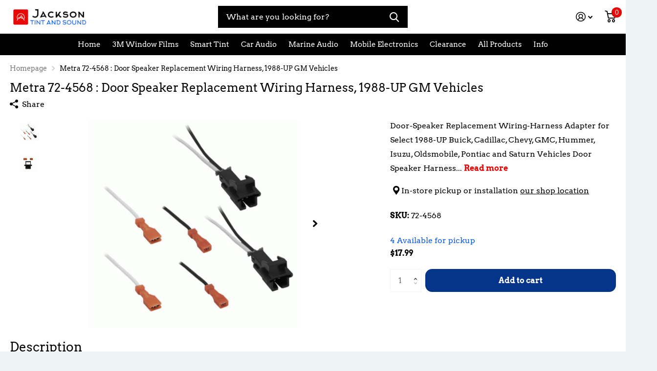

--- FILE ---
content_type: text/html; charset=utf-8
request_url: https://jacksontintandsound.com/products/metra-72-4568
body_size: 42620
content:
<!doctype html>
<html lang="en" data-theme="xtra" dir="ltr" class="no-js t1ac ">
	<head>
      <meta name="google-site-verification" content="T1CQfm-ZlBKPYbY6wSXR-7e1eua3wzRp-TSUgFBBc0U" />
		<meta charset="utf-8">
		<meta http-equiv="x-ua-compatible" content="ie=edge">
		<title>Metra 72-4568 : Door Speaker Replacement Wiring Harness, 1988-UP GM Ve &ndash; Jackson Tint and Sound</title><meta name="description" content="Door-Speaker Replacement Wiring-Harness Adapter for Select 1988-UP Buick, Cadillac, Chevy, GMC, Hummer, Isuzu, Oldsmobile, Pontiac and Saturn Vehicles. Jackson Tint and Sound has the best installation parts and accessories for your auto stereo replacement."><meta name="theme-color" content="">
		<meta name="MobileOptimized" content="320">
		<meta name="HandheldFriendly" content="true">
		<meta name="viewport" content="width=device-width, initial-scale=1, minimum-scale=1, maximum-scale=5, viewport-fit=cover, shrink-to-fit=no">
		<meta name="msapplication-config" content="//jacksontintandsound.com/cdn/shop/t/22/assets/browserconfig.xml?v=52024572095365081671704933421">
		<link rel="canonical" href="https://jacksontintandsound.com/products/metra-72-4568">
    <link rel="preconnect" href="https://cdn.shopify.com" crossorigin>
		<link rel="preconnect" href="https://fonts.shopifycdn.com" crossorigin><link rel="preload" as="style" href="//jacksontintandsound.com/cdn/shop/t/22/assets/screen.css?v=42534241028143085011704933421">
		<link rel="preload" as="style" href="//jacksontintandsound.com/cdn/shop/t/22/assets/screen-settings.css?v=15298637234648798921757523958">
		
		<link rel="preload" as="font" href="//jacksontintandsound.com/cdn/fonts/arvo/arvo_n4.cf5897c91bef7f76bce9d45a5025155aa004d2c7.woff2" type="font/woff2" crossorigin>
    <link rel="preload" as="font" href="//jacksontintandsound.com/cdn/fonts/arvo/arvo_n4.cf5897c91bef7f76bce9d45a5025155aa004d2c7.woff2" type="font/woff2" crossorigin>
		<link rel="preload" as="font" href="//jacksontintandsound.com/cdn/shop/t/22/assets/icomoon.woff2?v=142692698157823554481704933421" crossorigin>
		<link media="screen" rel="stylesheet" href="//jacksontintandsound.com/cdn/shop/t/22/assets/screen.css?v=42534241028143085011704933421" id="core-css">
		
		<noscript><link rel="stylesheet" href="//jacksontintandsound.com/cdn/shop/t/22/assets/async-menu.css?v=171759226801570975091704933421"></noscript><link media="screen" rel="stylesheet" href="//jacksontintandsound.com/cdn/shop/t/22/assets/page-product.css?v=45184997565101531571704933421" id="product-css"><link media="screen" rel="stylesheet" href="//jacksontintandsound.com/cdn/shop/t/22/assets/screen-settings.css?v=15298637234648798921757523958" id="custom-css">
			<link media="screen" rel="stylesheet" href="//jacksontintandsound.com/cdn/shop/t/22/assets/theme-accessible.css?v=19045189261056603801704933421" id="accessible-mode-css">
<link rel="icon" href="//jacksontintandsound.com/cdn/shop/files/JTAS_Favicon.jpg?crop=center&height=32&v=1613691889&width=32" type="image/png">
			<link rel="mask-icon" href="safari-pinned-tab.svg" color="#333333">
			<link rel="apple-touch-icon" href="apple-touch-icon.png"><link rel="manifest" href="//jacksontintandsound.com/cdn/shop/t/22/assets/manifest.json?v=69675086569049310631704933421">
		<link rel="preconnect" href="//cdn.shopify.com">
		<script>document.documentElement.classList.remove('no-js'); document.documentElement.classList.add('js');</script>
		<meta name="msapplication-config" content="//jacksontintandsound.com/cdn/shop/t/22/assets/browserconfig.xml?v=52024572095365081671704933421">
<meta property="og:title" content="Metra 72-4568 : Door Speaker Replacement Wiring Harness, 1988-UP GM Vehicles">
<meta property="og:type" content="product">
<meta property="og:description" content="Door-Speaker Replacement Wiring-Harness Adapter for Select 1988-UP Buick, Cadillac, Chevy, GMC, Hummer, Isuzu, Oldsmobile, Pontiac and Saturn Vehicles. Jackson Tint and Sound has the best installation parts and accessories for your auto stereo replacement.">
<meta property="og:site_name" content="Jackson Tint and Sound">
<meta property="og:url" content="https://jacksontintandsound.com/products/metra-72-4568">

  
  <meta property="product:price:amount" content="$17.99">
  <meta property="og:price:amount" content="$17.99">
  <meta property="og:price:currency" content="USD">
  <meta property="og:availability" content="instock" />

<meta property="og:image" content="//jacksontintandsound.com/cdn/shop/products/Metra_72-4568.jpg?crop=center&height=500&v=1643858058&width=600">

<meta name="twitter:title" content="Metra 72-4568 : Door Speaker Replacement Wiring Harness, 1988-UP GM Vehicles">
<meta name="twitter:description" content="Door-Speaker Replacement Wiring-Harness Adapter for Select 1988-UP Buick, Cadillac, Chevy, GMC, Hummer, Isuzu, Oldsmobile, Pontiac and Saturn Vehicles. Jackson Tint and Sound has the best installation parts and accessories for your auto stereo replacement.">
<meta name="twitter:site" content="Jackson Tint and Sound">

<meta property="twitter:image" content="//jacksontintandsound.com/cdn/shop/products/Metra_72-4568.jpg?crop=center&height=500&v=1643858058&width=600">
<script type="application/ld+json">
  [{
        "@context": "http://schema.org",
        "@type": "Product",
        "name": "Metra 72-4568 : Door Speaker Replacement Wiring Harness, 1988-UP GM Vehicles",
        "url": "https://jacksontintandsound.com/products/metra-72-4568","brand": { "@type": "Brand", "name": "Santa Fe Distributing" },"description": "Door-Speaker Replacement Wiring-Harness Adapter for Select 1988-UP Buick, Cadillac, Chevy, GMC, Hummer, Isuzu, Oldsmobile, Pontiac and Saturn Vehicles\n\nDoor Speaker Harness\nSold as Pair\n\nFront Speaker Applications\n\n\n\n\n\n\nBUICK\n\n\n\n\nAllure\n\n2005-2009\n\n\nCentury\n\n1997-2005\n\n\nEnclave\nBose\n2008-2012\n\n\nEnclave\n\n2008-2012\n\n\nEnclave\nBose\n2013-2017\n\n\nEnclave\n\n2013-2017\n\n\nLaCrosse\n\n2005-2009\n\n\nLe Sabre\n\n1995-1999\n\n\nLe Sabre\n\n2000-2005\n\n\nLucerne\nHarmon Kardon\n2006-2011\n\n\nLucerne\n\n2006-2011\n\n\nPark Avenue\n\n1995-2005\n\n\nRainier\n\n2004-2007\n\n\nRegal\n\n1984-1987\n\n\nRegal\n\n1988-1994\n\n\nRegal\n\n1995-2004\n\n\nRendezvous\n\n2002-2007\n\n\nRiviera\n\n1996-1999\n\n\nRoadmaster\n\n1991-1996\n\n\nSkylark\n\n1987-1995\n\n\nTerraza\n\n2005-2007\n\n\nCADILLAC\n\n\n\n\nCTS, CTS-V\n\n2003-2007\n\n\nDeVille\nCoupe\n1988-1989\n\n\nDeVille\nSedan\n1988-1989\n\n\nDeVille\nCoupe\n1990-1993\n\n\nDeVille\nSedan\n1990-1995\n\n\nDeVille\n\n1996-1999\n\n\nDeVille\n\n2000-2005\n\n\nDTS\n\n2006-2011\n\n\nEldorado\n\n1996-2002\n\n\nEscalade\nIncl. EXT\n1999-2002\n\n\nEscalade\nIncl. ESV\/EXT\n2003-2006\n\n\nEscalade\nIncl. ESV\/EXT\n2007-2014\n\n\nFleetwood\n\n1993-1996\n\n\nSeville\n\n1992-1995\n\n\nSeville\n\n1996-2001\n\n\nSeville\n\n2002-2004\n\n\nSRX\n\n2007-2009\n\n\nCHEVROLET\n\n\n\n\nAstro\n\n1996-2005\n\n\nAvalanche\n1500\/2500\n2002-2002\n\n\nAvalanche\n1500\/2500\n2003-2006\n\n\nAvalanche\n\n2007-2013\n\n\nBeretta\n\n1991-1996\n\n\nC\/K Pickup\n\n1995-2000\n\n\nCamaro\nBose\n1993-1996\n\n\nCamaro\n\n1993-1996\n\n\nCamaro\n\n1997-2002\n\n\nCaprice\n\n1994-1996\n\n\nCaptiva Sport\n10 speakers\n2012-2015\n\n\nCaptiva Sport\n6 Speakers\n2012-2015\n\n\nClassic\naka Malibu \"Classic\"\n2004-2005\n\n\nCobalt\n\n2005-2010\n\n\nColorado\n\n2004-2012\n\n\nCorsica\n\n1991-1996\n\n\nCorvette\n\n2005-2013\n\n\nExpress\n1500\/2500\/3500\n1996-2000\n\n\nExpress\n\n2001-2002\n\n\nExpress\n1500\/2500\/3500\n2003-2019\n\n\nHHR\n\n2006-2011\n\n\nImpala\n\n1994-1996\n\n\nImpala\n\n2000-2005\n\n\nImpala\n\n2006-2013\n\n\nImpala Limited\n\n2014-2014\n\n\nLumina\n\n1990-1994\n\n\nLumina\n\n1995-2001\n\n\nMalibu\n\n1997-2003\n\n\nMalibu\n\n2004-2007\n\n\nMalibu\n\n2008-2012\n\n\nMalibu Maxx\n\n2004-2007\n\n\nMonte Carlo\n\n1995-1999\n\n\nMonte Carlo\n\n2000-2005\n\n\nMonte Carlo\n\n2006-2007\n\n\nS-10 Blazer\n\n1995-1997\n\n\nS-10 Blazer\n\n1995-2005\n\n\nS-10 Pickup\n\n1994-2004\n\n\nSilverado\n\n1999-2002\n\n\nSilverado\n\n2003-2006\n\n\nSilverado\nnew body style, Crew Cab\n2007-2007\n\n\nSilverado\nnew body style, Extended Cab\n2007-2007\n\n\nSilverado\nnew body style, Standard Cab\n2007-2007\n\n\nSilverado\nClassic (old body)\n2007-2007\n\n\nSilverado\nCrew Cab\n2008-2013\n\n\nSilverado\nExtended Cab\n2008-2013\n\n\nSilverado\nStandard Cab\n2008-2013\n\n\nSilverado\n2500HD, 3500HD, Chassis Cab, Crew Cab\n2014-2014\n\n\nSilverado\n2500HD, 3500HD, Chassis Cab, Extended Cab\n2014-2014\n\n\nSilverado\n2500HD, 3500HD, Chassis Cab, Standard Cab\n2014-2014\n\n\nSS\n\n2014-2017\n\n\nSSR\n\n2003-2006\n\n\nSuburban\nsee note\n1995-2002\n\n\nSuburban\n\n2003-2006\n\n\nSuburban\n\n2007-2014\n\n\nTahoe\n2 door\n1995-1999\n\n\nTahoe\n4 door\n1995-1999\n\n\nTahoe\n\n2000-2002\n\n\nTahoe\n\n2003-2006\n\n\nTahoe\n\n2007-2014\n\n\nTrailblazer\n\n2002-2009\n\n\nTraverse\n\n2009-2017\n\n\nUplander\n\n2005-2008\n\n\nVenture\n\n1997-1999\n\n\nVenture\n\n2000-2005\n\n\nGMC\n\n\n\n\nAcadia\n\n2007-2016\n\n\nAcadia Limited\n\n2017-2017\n\n\nC\/K Pickup\n\n1995-1998\n\n\nCanyon\n2 door\n2004-2012\n\n\nCanyon\nExtended Cab\n2004-2012\n\n\nEnvoy\n\n2002-2009\n\n\nJimmy\n2 door\n1995-1997\n\n\nJimmy\n4 door\n1995-1997\n\n\nJimmy\n2 door\n1998-2001\n\n\nJimmy\n4 door\n1998-2001\n\n\nSafari\n\n1996-2005\n\n\nSavana\n\n2003-2007\n\n\nSavana\n\n2008-2023\n\n\nSierra\n2 door\n1999-2002\n\n\nSierra\n4 door\n1999-2002\n\n\nSierra  1500\/2500\nHD 2 door\n2001-2002\n\n\nSierra  1500\/2500\nHD 4 door\n2001-2002\n\n\nSierra \/ Sierra Denali\n2 door\n2003-2006\n\n\nSierra \/ Sierra Denali\n4 door\n2003-2006\n\n\nSierra \/ Sierra Denali\nClassic 2 door\n2007-2007\n\n\nSierra \/ Sierra Denali\nClassic 4 door\n2007-2007\n\n\nSierra \/ Sierra Denali\nNew body style, Crew Cab\n2007-2007\n\n\nSierra \/ Sierra Denali\nNew body style, Extended Cab\n2007-2007\n\n\nSierra \/ Sierra Denali\nNew body style, Standard Cab\n2007-2007\n\n\nSierra \/ Sierra Denali\nCrew Cab\n2008-2013\n\n\nSierra \/ Sierra Denali\nExtended Cab\n2008-2013\n\n\nSierra \/ Sierra Denali\nStandard Cab\n2008-2013\n\n\nSierra \/ Sierra Denali\n2500 HD, 3500 HD, Chassis Cab, Crew Cab\n2014-2014\n\n\nSierra \/ Sierra Denali\n2500 HD, 3500 HD, Chassis Cab, Extended Cab\n2014-2014\n\n\nSierra \/ Sierra Denali\n2500 HD, 3500 HD, Chassis Cab, Standard Cab\n2014-2014\n\n\nSonoma\n\n1994-1997\n\n\nSonoma\n\n1998-2000\n\n\nSonoma\n2 door\n2001-2004\n\n\nSonoma\n4 door\n2001-2004\n\n\nSuburban\nC\/K\n1995-1999\n\n\nTopkick  (C4500 - C8500)\n\n2003-2009\n\n\nYukon \/ Yukon Denali\n2 door\n1995-1999\n\n\nYukon \/ Yukon Denali\n4 door\n1995-1999\n\n\nYukon\/Yukon XL\/Yukon Denali\n\n2000-2002\n\n\nYukon\/Yukon XL\/Yukon Denali\n\n2003-2006\n\n\nYukon\/Yukon XL\/Yukon Denali\n\n2007-2014\n\n\nHUMMER\n\n\n\n\nH2\n\n2003-2007\n\n\nH2\n\n2008-2009\n\n\nH3\n\n2006-2010\n\n\nISUZU\n\n\n\n\nAscender\n\n2003-2008\n\n\nI-280\/ I-350\n\n2006-2006\n\n\nI-290\/ I-370\n\n2007-2008\n\n\nMERCEDES\n\n\n\n\nM-Class\n\n1998-2005\n\n\nOLDSMOBILE\n\n\n\n\n88\n\n1992-1993\n\n\n88\n\n1994-1999\n\n\n98\n\n1994-1996\n\n\nAchieva\n\n1992-1995\n\n\nAlero\n\n2001-2004\n\n\nBravada\n\n1995-1997\n\n\nBravada\n\n1998-2001\n\n\nBravada\n\n2002-2004\n\n\nCutlass\n\n1997-1999\n\n\nCutlass Supreme\n\n1988-1989\n\n\nCutlass Supreme\n\n1990-1991\n\n\nCutlass Supreme\n\n1992-1994\n\n\nCutlass Supreme\n\n1995-1997\n\n\nIntrigue\n\n1998-2001\n\n\nIntrigue\n\n2002-2002\n\n\nLSS\n\n1996-1999\n\n\nRegency\n\n1997-1998\n\n\nSilhouette\n\n1997-1999\n\n\nSilhouette\n\n2000-2004\n\n\nPONTIAC\n\n\n\n\nAztec\n\n2001-2005\n\n\nBonneville\n\n1988-1991\n\n\nBonneville\n\n1992-1993\n\n\nG5\n\n2007-2010\n\n\nGrand Am\n\n1992-1995\n\n\nGrand Prix\n\n1988-1989\n\n\nGrand Prix\n\n1990-1991\n\n\nGrand Prix\n\n1992-1993\n\n\nGrand Prix\n\n1994-2003\n\n\nMontana\n\n1999-2005\n\n\nSunfire\n\n2000-2005\n\n\nTransSport\n\n1997-1999\n\n\nSATURN\n\n\n\n\nAura\n\n2007-2009\n\n\nION\n\n2003-2007\n\n\nL Series\n\n2000-2005\n\n\nOutlook\n\n2007-2009\n\n\nRelay\n\n2005-2007\n\n\nS Series\n\n2000-2002\n\n\nSky\n\n2006-2009\n\n\nVUE\n\n2008-2010\n\n\n\n\n\nTweeter Applications\n\n\n\n\n\n\nBUICK\n\n\n\n\nLe Sabre\n\n1988-1994\n\n\nLe Sabre\n\n1995-1999\n\n\nRendezvous\n\n2002-2007\n\n\nRiviera\n\n1990-1995\n\n\nRiviera\n\n1996-1999\n\n\nRoadmaster\n\n1991-1996\n\n\nCADILLAC\n\n\n\n\nDeVille\nCoupe\n1988-1989\n\n\nDeVille\nSedan\n1988-1989\n\n\nDeVille\nSedan\n1990-1995\n\n\nDeVille\nCoupe\n1990-1993\n\n\nFleetwood\n\n1985-1992\n\n\nSTS\n\n2005-2011\n\n\nCHEVROLET\n\n\n\n\nAstro\n\n1996-2005\n\n\nAvalanche\n1500\/2500\n2003-2006\n\n\nC\/K Pickup\n\n1995-2000\n\n\nImpala\n\n2000-2005\n\n\nImpala\n\n2006-2013\n\n\nS-10 Blazer\n\n1995-2005\n\n\nSuburban\nsee note\n1995-2002\n\n\nGMC\n\n\n\n\nSafari\n\n1996-2005\n\n\nSuburban\nC\/K\n1995-1999\n\n\nHUMMER\n\n\n\n\nH3\n\n2006-2010\n\n\nISUZU\n\n\n\n\nHombre\n\n1998-2001\n\n\nOLDSMOBILE\n\n\n\n\nCutlass Ciera\n\n1990-1994\n\n\nCutlass Supreme\n\n1988-1989\n\n\nCutlass Supreme\n\n1990-1991\n\n\nCutlass Supreme\n\n1992-1994\n\n\nSATURN\n\n\n\n\nSky\n\n2006-2009\n\n\nVUE\n\n2008-2010\n\n\n\n\n\nBack Speaker Applications\n\n\n\n\n\n\nBUICK\n\n\n\n\nCentury\n\n1997-2005\n\n\nEnclave\nBose\n2008-2012\n\n\nEnclave\n\n2008-2012\n\n\nEnclave\nBose\n2013-2017\n\n\nEnclave\n\n2013-2017\n\n\nLaCrosse\n\n2005-2009\n\n\nLe Sabre\n\n2000-2005\n\n\nLucerne\nHarmon Kardon\n2006-2011\n\n\nLucerne\n\n2006-2011\n\n\nRegal\n\n1988-1994\n\n\nRegal\n\n1995-2004\n\n\nRendezvous\n\n2002-2007\n\n\nRiviera\n\n1990-1995\n\n\nRiviera\n\n1996-1999\n\n\nRoadmaster\n\n1991-1996\n\n\nSkylark\n\n1987-1995\n\n\nSkylark\n\n1996-1998\n\n\nTerraza\n\n2005-2007\n\n\nCADILLAC\n\n\n\n\nCTS, CTS-V\n\n2003-2007\n\n\nCTS, CTS-V\nCoupe\n2008-2013\n\n\nCTS, CTS-V\nSedan\n2008-2013\n\n\nCTS, CTS-V\nWagon\n2008-2013\n\n\nCTS, CTS-V\nCoupe\n2014-2014\n\n\nCTS, CTS-V\nWagon\n2014-2014\n\n\nDeVille\nCoupe\n1988-1989\n\n\nDeVille\nSedan\n1988-1989\n\n\nDeVille\nSedan\n1990-1995\n\n\nDeVille\nCoupe\n1990-1993\n\n\nDeVille\n\n1996-1999\n\n\nDeVille\n\n2000-2005\n\n\nDTS\n\n2006-2011\n\n\nEldorado\n\n1996-2002\n\n\nEscalade\nIncl. EXT\n1999-2002\n\n\nEscalade\nIncl. ESV\/EXT\n2003-2006\n\n\nEscalade\nIncl. ESV\/EXT\n2007-2014\n\n\nFleetwood\n\n1993-1996\n\n\nSeville\n\n1992-1995\n\n\nSeville\n\n1996-2001\n\n\nSeville\n\n2002-2004\n\n\nSRX\n\n2004-2006\n\n\nSRX\n\n2007-2009\n\n\nSTS\n\n2005-2011\n\n\nCHEVROLET\n\n\n\n\nAstro\n\n1996-2005\n\n\nAvalanche\n1500\/2500\n2002-2002\n\n\nAvalanche\n1500\/2500\n2003-2006\n\n\nAvalanche\n\n2007-2013\n\n\nBeretta\n\n1991-1996\n\n\nC\/K Pickup\n\n1995-2000\n\n\nCamaro\nBose\n1993-1996\n\n\nCamaro\n\n1993-1996\n\n\nCamaro\n\n1997-2002\n\n\nCaprice\n\n1994-1996\n\n\nClassic\naka Malibu \"Classic\"\n2004-2005\n\n\nCobalt\n\n2005-2010\n\n\nColorado\n\n2004-2012\n\n\nCorsica\n\n1991-1996\n\n\nExpress\n1500\/2500\/3500\n1996-2000\n\n\nExpress\n1500\/2500\/3500\n2003-2019\n\n\nHHR\n\n2006-2011\n\n\nImpala\n\n1994-1996\n\n\nImpala Limited\n\n2014-2014\n\n\nLumina\n\n1990-1994\n\n\nLumina\n\n1995-2001\n\n\nMalibu\n\n1997-2003\n\n\nMalibu\n\n2004-2007\n\n\nMalibu\n\n2008-2012\n\n\nMalibu Maxx\n\n2004-2007\n\n\nMonte Carlo\n\n1995-1999\n\n\nMonte Carlo\n\n2000-2005\n\n\nS-10 Blazer\n\n1995-1997\n\n\nS-10 Blazer\n\n1995-2005\n\n\nS-10 Pickup\n\n1994-2004\n\n\nSilverado\n\n1999-2002\n\n\nSilverado\n\n2003-2006\n\n\nSilverado\nnew body style, Crew Cab\n2007-2007\n\n\nSilverado\nnew body style, Extended Cab\n2007-2007\n\n\nSilverado\nCrew Cab\n2008-2013\n\n\nSilverado\n2500HD, 3500HD, Chassis Cab, Crew Cab\n2014-2014\n\n\nSS\n\n2014-2017\n\n\nSSR\n\n2003-2006\n\n\nSuburban\nsee note\n1995-2002\n\n\nTahoe\n2 door\n1995-1999\n\n\nTahoe\n\n2000-2002\n\n\nTahoe\n\n2003-2006\n\n\nTahoe\n\n2007-2014\n\n\nTrailblazer\n\n2002-2009\n\n\nTraverse\n\n2009-2017\n\n\nUplander\n\n2005-2008\n\n\nVenture\n\n1997-1999\n\n\nGMC\n\n\n\n\nAcadia\n\n2007-2016\n\n\nAcadia Limited\n\n2017-2017\n\n\nCanyon\nExtended Cab\n2004-2012\n\n\nEnvoy\n\n2002-2009\n\n\nJimmy\n2 door\n1995-1997\n\n\nJimmy\n2 door\n1998-2001\n\n\nSafari\n\n1996-2005\n\n\nSavana\n\n1996-2000\n\n\nSavana\n\n2003-2007\n\n\nSavana\n\n2008-2023\n\n\nSierra\n2 door\n1999-2002\n\n\nSierra\n4 door\n1999-2002\n\n\nSierra  1500\/2500\nHD 2 door\n2001-2002\n\n\nSierra  1500\/2500\nHD 4 door\n2001-2002\n\n\nSierra \/ Sierra Denali\n2 door\n2003-2006\n\n\nSierra \/ Sierra Denali\n4 door\n2003-2006\n\n\nSierra \/ Sierra Denali\nClassic, 2 door\n2007-2007\n\n\nSierra \/ Sierra Denali\nClassic, 4 door\n2007-2007\n\n\nSierra \/ Sierra Denali\nNew body style, Standard Cab\n2007-2007\n\n\nSierra \/ Sierra Denali\nStandard Cab\n2008-2013\n\n\nSierra \/ Sierra Denali\n2500 HD, 3500 HD, Chassis Cab, Standard Cab\n2014-2014\n\n\nSierra \/ Sierra Denali\n2500 HD, 3500 HD, Chassis Cab, Crew Cab\n2014-2014\n\n\nSuburban\nC\/K\n1995-1999\n\n\nYukon \/ Yukon Denali\n2 door\n1995-1999\n\n\nYukon \/ Yukon Denali\n4 door\n1995-1999\n\n\nYukon\/Yukon XL\/Yukon Denali\n\n2000-2002\n\n\nYukon\/Yukon XL\/Yukon Denali\n\n2003-2006\n\n\nHUMMER\n\n\n\n\nH2\n\n2003-2007\n\n\nH2\n\n2008-2009\n\n\nISUZU\n\n\n\n\nAscender\n\n2003-2008\n\n\nI-280\/ I-350\n\n2006-2006\n\n\nI-290\/ I-370\n\n2007-2008\n\n\nMERCEDES\n\n\n\n\nM-Class\n\n1998-2005\n\n\nOLDSMOBILE\n\n\n\n\n88\n\n1992-1993\n\n\n88\n\n1994-1999\n\n\n98\n\n1989-1993\n\n\nAchieva\n\n1992-1995\n\n\nAchieva\n\n1996-1998\n\n\nAlero\n\n1999-2000\n\n\nBravada\n\n1995-1997\n\n\nBravada\n\n1998-2001\n\n\nBravada\n\n2002-2004\n\n\nCutlass\n\n1997-1999\n\n\nCutlass Supreme\n\n1995-1997\n\n\nIntrigue\n\n1998-2001\n\n\nIntrigue\n\n2002-2002\n\n\nLSS\n\n1996-1999\n\n\nRegency\n\n1997-1998\n\n\nSilhouette\n\n1997-1999\n\n\nSilhouette\n\n2000-2004\n\n\nSATURN\n\n\n\n\nAura\n\n2007-2009\n\n\nION\n\n2003-2007\n\n\nOutlook\n\n2007-2009\n\n\nRelay\n\n2005-2007\n\n\nS Series\n\n2000-2002\n\n\nSky\n\n2006-2009\n\n\nVUE\n\n2008-2010\n\n\n\n\n\n ","image": "//jacksontintandsound.com/cdn/shop/products/Metra_72-4568.jpg?crop=center&height=500&v=1643858058&width=600","gtin8": "086429016969","sku": "72-4568","offers": {
          "@type": "Offer",
          "price": "17.99",
          "url": "https://jacksontintandsound.com/products/metra-72-4568",
          "priceValidUntil": "2027-01-27",
          "priceCurrency": "USD",
            "availability": "https://schema.org/InStock",
            "inventoryLevel": "4"}
      },{
      "@context": "http://schema.org/",
      "@type": "Organization",
      "url": "https://jacksontintandsound.com/products/metra-72-4568",
      "name": "Jackson Tint and Sound",
      "legalName": "Jackson Tint and Sound",
      "description": "Door-Speaker Replacement Wiring-Harness Adapter for Select 1988-UP Buick, Cadillac, Chevy, GMC, Hummer, Isuzu, Oldsmobile, Pontiac and Saturn Vehicles. Jackson Tint and Sound has the best installation parts and accessories for your auto stereo replacement.","contactPoint": {
        "@type": "ContactPoint",
        "contactType": "Customer service",
        "telephone": "307.733.2380"
      },
      "address": {
        "@type": "PostalAddress",
        "streetAddress": "4050 Pub Place, #3",
        "addressLocality": "Jackson",
        "postalCode": "83001",
        "addressCountry": "UNITED STATES"
      }
    },
    {
      "@context": "http://schema.org",
      "@type": "WebSite",
      "url": "https://jacksontintandsound.com/products/metra-72-4568",
      "name": "Jackson Tint and Sound",
      "description": "Door-Speaker Replacement Wiring-Harness Adapter for Select 1988-UP Buick, Cadillac, Chevy, GMC, Hummer, Isuzu, Oldsmobile, Pontiac and Saturn Vehicles. Jackson Tint and Sound has the best installation parts and accessories for your auto stereo replacement.",
      "author": [
        {
          "@type": "Organization",
          "url": "https://www.someoneyouknow.online",
          "name": "Someoneyouknow",
          "address": {
            "@type": "PostalAddress",
            "streetAddress": "Wilhelminaplein 25",
            "addressLocality": "Eindhoven",
            "addressRegion": "NB",
            "postalCode": "5611 HG",
            "addressCountry": "NL"
          }
        }
      ]
    }
  ]
</script>

		<script>window.performance && window.performance.mark && window.performance.mark('shopify.content_for_header.start');</script><meta id="shopify-digital-wallet" name="shopify-digital-wallet" content="/26568359996/digital_wallets/dialog">
<link rel="alternate" type="application/json+oembed" href="https://jacksontintandsound.com/products/metra-72-4568.oembed">
<script async="async" src="/checkouts/internal/preloads.js?locale=en-US"></script>
<script id="shopify-features" type="application/json">{"accessToken":"f25747d31588af6e1a1e29b64b1e7bad","betas":["rich-media-storefront-analytics"],"domain":"jacksontintandsound.com","predictiveSearch":true,"shopId":26568359996,"locale":"en"}</script>
<script>var Shopify = Shopify || {};
Shopify.shop = "jackson-tint-and-sound.myshopify.com";
Shopify.locale = "en";
Shopify.currency = {"active":"USD","rate":"1.0"};
Shopify.country = "US";
Shopify.theme = {"name":"Jackson Tint and Sound (1\/10\/2024)","id":139262623980,"schema_name":"Xtra","schema_version":"2.0.2","theme_store_id":1609,"role":"main"};
Shopify.theme.handle = "null";
Shopify.theme.style = {"id":null,"handle":null};
Shopify.cdnHost = "jacksontintandsound.com/cdn";
Shopify.routes = Shopify.routes || {};
Shopify.routes.root = "/";</script>
<script type="module">!function(o){(o.Shopify=o.Shopify||{}).modules=!0}(window);</script>
<script>!function(o){function n(){var o=[];function n(){o.push(Array.prototype.slice.apply(arguments))}return n.q=o,n}var t=o.Shopify=o.Shopify||{};t.loadFeatures=n(),t.autoloadFeatures=n()}(window);</script>
<script id="shop-js-analytics" type="application/json">{"pageType":"product"}</script>
<script defer="defer" async type="module" src="//jacksontintandsound.com/cdn/shopifycloud/shop-js/modules/v2/client.init-shop-cart-sync_BT-GjEfc.en.esm.js"></script>
<script defer="defer" async type="module" src="//jacksontintandsound.com/cdn/shopifycloud/shop-js/modules/v2/chunk.common_D58fp_Oc.esm.js"></script>
<script defer="defer" async type="module" src="//jacksontintandsound.com/cdn/shopifycloud/shop-js/modules/v2/chunk.modal_xMitdFEc.esm.js"></script>
<script type="module">
  await import("//jacksontintandsound.com/cdn/shopifycloud/shop-js/modules/v2/client.init-shop-cart-sync_BT-GjEfc.en.esm.js");
await import("//jacksontintandsound.com/cdn/shopifycloud/shop-js/modules/v2/chunk.common_D58fp_Oc.esm.js");
await import("//jacksontintandsound.com/cdn/shopifycloud/shop-js/modules/v2/chunk.modal_xMitdFEc.esm.js");

  window.Shopify.SignInWithShop?.initShopCartSync?.({"fedCMEnabled":true,"windoidEnabled":true});

</script>
<script id="__st">var __st={"a":26568359996,"offset":-25200,"reqid":"ebd0de70-ab02-4ba8-be07-56b8c961ee6f-1769495674","pageurl":"jacksontintandsound.com\/products\/metra-72-4568","u":"2657962ef802","p":"product","rtyp":"product","rid":4357124423811};</script>
<script>window.ShopifyPaypalV4VisibilityTracking = true;</script>
<script id="captcha-bootstrap">!function(){'use strict';const t='contact',e='account',n='new_comment',o=[[t,t],['blogs',n],['comments',n],[t,'customer']],c=[[e,'customer_login'],[e,'guest_login'],[e,'recover_customer_password'],[e,'create_customer']],r=t=>t.map((([t,e])=>`form[action*='/${t}']:not([data-nocaptcha='true']) input[name='form_type'][value='${e}']`)).join(','),a=t=>()=>t?[...document.querySelectorAll(t)].map((t=>t.form)):[];function s(){const t=[...o],e=r(t);return a(e)}const i='password',u='form_key',d=['recaptcha-v3-token','g-recaptcha-response','h-captcha-response',i],f=()=>{try{return window.sessionStorage}catch{return}},m='__shopify_v',_=t=>t.elements[u];function p(t,e,n=!1){try{const o=window.sessionStorage,c=JSON.parse(o.getItem(e)),{data:r}=function(t){const{data:e,action:n}=t;return t[m]||n?{data:e,action:n}:{data:t,action:n}}(c);for(const[e,n]of Object.entries(r))t.elements[e]&&(t.elements[e].value=n);n&&o.removeItem(e)}catch(o){console.error('form repopulation failed',{error:o})}}const l='form_type',E='cptcha';function T(t){t.dataset[E]=!0}const w=window,h=w.document,L='Shopify',v='ce_forms',y='captcha';let A=!1;((t,e)=>{const n=(g='f06e6c50-85a8-45c8-87d0-21a2b65856fe',I='https://cdn.shopify.com/shopifycloud/storefront-forms-hcaptcha/ce_storefront_forms_captcha_hcaptcha.v1.5.2.iife.js',D={infoText:'Protected by hCaptcha',privacyText:'Privacy',termsText:'Terms'},(t,e,n)=>{const o=w[L][v],c=o.bindForm;if(c)return c(t,g,e,D).then(n);var r;o.q.push([[t,g,e,D],n]),r=I,A||(h.body.append(Object.assign(h.createElement('script'),{id:'captcha-provider',async:!0,src:r})),A=!0)});var g,I,D;w[L]=w[L]||{},w[L][v]=w[L][v]||{},w[L][v].q=[],w[L][y]=w[L][y]||{},w[L][y].protect=function(t,e){n(t,void 0,e),T(t)},Object.freeze(w[L][y]),function(t,e,n,w,h,L){const[v,y,A,g]=function(t,e,n){const i=e?o:[],u=t?c:[],d=[...i,...u],f=r(d),m=r(i),_=r(d.filter((([t,e])=>n.includes(e))));return[a(f),a(m),a(_),s()]}(w,h,L),I=t=>{const e=t.target;return e instanceof HTMLFormElement?e:e&&e.form},D=t=>v().includes(t);t.addEventListener('submit',(t=>{const e=I(t);if(!e)return;const n=D(e)&&!e.dataset.hcaptchaBound&&!e.dataset.recaptchaBound,o=_(e),c=g().includes(e)&&(!o||!o.value);(n||c)&&t.preventDefault(),c&&!n&&(function(t){try{if(!f())return;!function(t){const e=f();if(!e)return;const n=_(t);if(!n)return;const o=n.value;o&&e.removeItem(o)}(t);const e=Array.from(Array(32),(()=>Math.random().toString(36)[2])).join('');!function(t,e){_(t)||t.append(Object.assign(document.createElement('input'),{type:'hidden',name:u})),t.elements[u].value=e}(t,e),function(t,e){const n=f();if(!n)return;const o=[...t.querySelectorAll(`input[type='${i}']`)].map((({name:t})=>t)),c=[...d,...o],r={};for(const[a,s]of new FormData(t).entries())c.includes(a)||(r[a]=s);n.setItem(e,JSON.stringify({[m]:1,action:t.action,data:r}))}(t,e)}catch(e){console.error('failed to persist form',e)}}(e),e.submit())}));const S=(t,e)=>{t&&!t.dataset[E]&&(n(t,e.some((e=>e===t))),T(t))};for(const o of['focusin','change'])t.addEventListener(o,(t=>{const e=I(t);D(e)&&S(e,y())}));const B=e.get('form_key'),M=e.get(l),P=B&&M;t.addEventListener('DOMContentLoaded',(()=>{const t=y();if(P)for(const e of t)e.elements[l].value===M&&p(e,B);[...new Set([...A(),...v().filter((t=>'true'===t.dataset.shopifyCaptcha))])].forEach((e=>S(e,t)))}))}(h,new URLSearchParams(w.location.search),n,t,e,['guest_login'])})(!0,!0)}();</script>
<script integrity="sha256-4kQ18oKyAcykRKYeNunJcIwy7WH5gtpwJnB7kiuLZ1E=" data-source-attribution="shopify.loadfeatures" defer="defer" src="//jacksontintandsound.com/cdn/shopifycloud/storefront/assets/storefront/load_feature-a0a9edcb.js" crossorigin="anonymous"></script>
<script data-source-attribution="shopify.dynamic_checkout.dynamic.init">var Shopify=Shopify||{};Shopify.PaymentButton=Shopify.PaymentButton||{isStorefrontPortableWallets:!0,init:function(){window.Shopify.PaymentButton.init=function(){};var t=document.createElement("script");t.src="https://jacksontintandsound.com/cdn/shopifycloud/portable-wallets/latest/portable-wallets.en.js",t.type="module",document.head.appendChild(t)}};
</script>
<script data-source-attribution="shopify.dynamic_checkout.buyer_consent">
  function portableWalletsHideBuyerConsent(e){var t=document.getElementById("shopify-buyer-consent"),n=document.getElementById("shopify-subscription-policy-button");t&&n&&(t.classList.add("hidden"),t.setAttribute("aria-hidden","true"),n.removeEventListener("click",e))}function portableWalletsShowBuyerConsent(e){var t=document.getElementById("shopify-buyer-consent"),n=document.getElementById("shopify-subscription-policy-button");t&&n&&(t.classList.remove("hidden"),t.removeAttribute("aria-hidden"),n.addEventListener("click",e))}window.Shopify?.PaymentButton&&(window.Shopify.PaymentButton.hideBuyerConsent=portableWalletsHideBuyerConsent,window.Shopify.PaymentButton.showBuyerConsent=portableWalletsShowBuyerConsent);
</script>
<script data-source-attribution="shopify.dynamic_checkout.cart.bootstrap">document.addEventListener("DOMContentLoaded",(function(){function t(){return document.querySelector("shopify-accelerated-checkout-cart, shopify-accelerated-checkout")}if(t())Shopify.PaymentButton.init();else{new MutationObserver((function(e,n){t()&&(Shopify.PaymentButton.init(),n.disconnect())})).observe(document.body,{childList:!0,subtree:!0})}}));
</script>
<link id="shopify-accelerated-checkout-styles" rel="stylesheet" media="screen" href="https://jacksontintandsound.com/cdn/shopifycloud/portable-wallets/latest/accelerated-checkout-backwards-compat.css" crossorigin="anonymous">
<style id="shopify-accelerated-checkout-cart">
        #shopify-buyer-consent {
  margin-top: 1em;
  display: inline-block;
  width: 100%;
}

#shopify-buyer-consent.hidden {
  display: none;
}

#shopify-subscription-policy-button {
  background: none;
  border: none;
  padding: 0;
  text-decoration: underline;
  font-size: inherit;
  cursor: pointer;
}

#shopify-subscription-policy-button::before {
  box-shadow: none;
}

      </style>

<script>window.performance && window.performance.mark && window.performance.mark('shopify.content_for_header.end');</script>
		
	<div id="shopify-section-filter-menu-settings" class="shopify-section"><style type="text/css">
/*  Filter Menu Color and Image Section CSS */</style>
<link href="//jacksontintandsound.com/cdn/shop/t/22/assets/filter-menu.scss.css?v=3255942226299100081704933539" rel="stylesheet" type="text/css" media="all" />
<script src="//jacksontintandsound.com/cdn/shop/t/22/assets/filter-menu.js?v=79298749081961657871704933421" type="text/javascript"></script>





</div>

<!-- GS-Inventory Start. Do not change -->

<!-- GS-Inventory End. Do not change  --><link href="https://monorail-edge.shopifysvc.com" rel="dns-prefetch">
<script>(function(){if ("sendBeacon" in navigator && "performance" in window) {try {var session_token_from_headers = performance.getEntriesByType('navigation')[0].serverTiming.find(x => x.name == '_s').description;} catch {var session_token_from_headers = undefined;}var session_cookie_matches = document.cookie.match(/_shopify_s=([^;]*)/);var session_token_from_cookie = session_cookie_matches && session_cookie_matches.length === 2 ? session_cookie_matches[1] : "";var session_token = session_token_from_headers || session_token_from_cookie || "";function handle_abandonment_event(e) {var entries = performance.getEntries().filter(function(entry) {return /monorail-edge.shopifysvc.com/.test(entry.name);});if (!window.abandonment_tracked && entries.length === 0) {window.abandonment_tracked = true;var currentMs = Date.now();var navigation_start = performance.timing.navigationStart;var payload = {shop_id: 26568359996,url: window.location.href,navigation_start,duration: currentMs - navigation_start,session_token,page_type: "product"};window.navigator.sendBeacon("https://monorail-edge.shopifysvc.com/v1/produce", JSON.stringify({schema_id: "online_store_buyer_site_abandonment/1.1",payload: payload,metadata: {event_created_at_ms: currentMs,event_sent_at_ms: currentMs}}));}}window.addEventListener('pagehide', handle_abandonment_event);}}());</script>
<script id="web-pixels-manager-setup">(function e(e,d,r,n,o){if(void 0===o&&(o={}),!Boolean(null===(a=null===(i=window.Shopify)||void 0===i?void 0:i.analytics)||void 0===a?void 0:a.replayQueue)){var i,a;window.Shopify=window.Shopify||{};var t=window.Shopify;t.analytics=t.analytics||{};var s=t.analytics;s.replayQueue=[],s.publish=function(e,d,r){return s.replayQueue.push([e,d,r]),!0};try{self.performance.mark("wpm:start")}catch(e){}var l=function(){var e={modern:/Edge?\/(1{2}[4-9]|1[2-9]\d|[2-9]\d{2}|\d{4,})\.\d+(\.\d+|)|Firefox\/(1{2}[4-9]|1[2-9]\d|[2-9]\d{2}|\d{4,})\.\d+(\.\d+|)|Chrom(ium|e)\/(9{2}|\d{3,})\.\d+(\.\d+|)|(Maci|X1{2}).+ Version\/(15\.\d+|(1[6-9]|[2-9]\d|\d{3,})\.\d+)([,.]\d+|)( \(\w+\)|)( Mobile\/\w+|) Safari\/|Chrome.+OPR\/(9{2}|\d{3,})\.\d+\.\d+|(CPU[ +]OS|iPhone[ +]OS|CPU[ +]iPhone|CPU IPhone OS|CPU iPad OS)[ +]+(15[._]\d+|(1[6-9]|[2-9]\d|\d{3,})[._]\d+)([._]\d+|)|Android:?[ /-](13[3-9]|1[4-9]\d|[2-9]\d{2}|\d{4,})(\.\d+|)(\.\d+|)|Android.+Firefox\/(13[5-9]|1[4-9]\d|[2-9]\d{2}|\d{4,})\.\d+(\.\d+|)|Android.+Chrom(ium|e)\/(13[3-9]|1[4-9]\d|[2-9]\d{2}|\d{4,})\.\d+(\.\d+|)|SamsungBrowser\/([2-9]\d|\d{3,})\.\d+/,legacy:/Edge?\/(1[6-9]|[2-9]\d|\d{3,})\.\d+(\.\d+|)|Firefox\/(5[4-9]|[6-9]\d|\d{3,})\.\d+(\.\d+|)|Chrom(ium|e)\/(5[1-9]|[6-9]\d|\d{3,})\.\d+(\.\d+|)([\d.]+$|.*Safari\/(?![\d.]+ Edge\/[\d.]+$))|(Maci|X1{2}).+ Version\/(10\.\d+|(1[1-9]|[2-9]\d|\d{3,})\.\d+)([,.]\d+|)( \(\w+\)|)( Mobile\/\w+|) Safari\/|Chrome.+OPR\/(3[89]|[4-9]\d|\d{3,})\.\d+\.\d+|(CPU[ +]OS|iPhone[ +]OS|CPU[ +]iPhone|CPU IPhone OS|CPU iPad OS)[ +]+(10[._]\d+|(1[1-9]|[2-9]\d|\d{3,})[._]\d+)([._]\d+|)|Android:?[ /-](13[3-9]|1[4-9]\d|[2-9]\d{2}|\d{4,})(\.\d+|)(\.\d+|)|Mobile Safari.+OPR\/([89]\d|\d{3,})\.\d+\.\d+|Android.+Firefox\/(13[5-9]|1[4-9]\d|[2-9]\d{2}|\d{4,})\.\d+(\.\d+|)|Android.+Chrom(ium|e)\/(13[3-9]|1[4-9]\d|[2-9]\d{2}|\d{4,})\.\d+(\.\d+|)|Android.+(UC? ?Browser|UCWEB|U3)[ /]?(15\.([5-9]|\d{2,})|(1[6-9]|[2-9]\d|\d{3,})\.\d+)\.\d+|SamsungBrowser\/(5\.\d+|([6-9]|\d{2,})\.\d+)|Android.+MQ{2}Browser\/(14(\.(9|\d{2,})|)|(1[5-9]|[2-9]\d|\d{3,})(\.\d+|))(\.\d+|)|K[Aa][Ii]OS\/(3\.\d+|([4-9]|\d{2,})\.\d+)(\.\d+|)/},d=e.modern,r=e.legacy,n=navigator.userAgent;return n.match(d)?"modern":n.match(r)?"legacy":"unknown"}(),u="modern"===l?"modern":"legacy",c=(null!=n?n:{modern:"",legacy:""})[u],f=function(e){return[e.baseUrl,"/wpm","/b",e.hashVersion,"modern"===e.buildTarget?"m":"l",".js"].join("")}({baseUrl:d,hashVersion:r,buildTarget:u}),m=function(e){var d=e.version,r=e.bundleTarget,n=e.surface,o=e.pageUrl,i=e.monorailEndpoint;return{emit:function(e){var a=e.status,t=e.errorMsg,s=(new Date).getTime(),l=JSON.stringify({metadata:{event_sent_at_ms:s},events:[{schema_id:"web_pixels_manager_load/3.1",payload:{version:d,bundle_target:r,page_url:o,status:a,surface:n,error_msg:t},metadata:{event_created_at_ms:s}}]});if(!i)return console&&console.warn&&console.warn("[Web Pixels Manager] No Monorail endpoint provided, skipping logging."),!1;try{return self.navigator.sendBeacon.bind(self.navigator)(i,l)}catch(e){}var u=new XMLHttpRequest;try{return u.open("POST",i,!0),u.setRequestHeader("Content-Type","text/plain"),u.send(l),!0}catch(e){return console&&console.warn&&console.warn("[Web Pixels Manager] Got an unhandled error while logging to Monorail."),!1}}}}({version:r,bundleTarget:l,surface:e.surface,pageUrl:self.location.href,monorailEndpoint:e.monorailEndpoint});try{o.browserTarget=l,function(e){var d=e.src,r=e.async,n=void 0===r||r,o=e.onload,i=e.onerror,a=e.sri,t=e.scriptDataAttributes,s=void 0===t?{}:t,l=document.createElement("script"),u=document.querySelector("head"),c=document.querySelector("body");if(l.async=n,l.src=d,a&&(l.integrity=a,l.crossOrigin="anonymous"),s)for(var f in s)if(Object.prototype.hasOwnProperty.call(s,f))try{l.dataset[f]=s[f]}catch(e){}if(o&&l.addEventListener("load",o),i&&l.addEventListener("error",i),u)u.appendChild(l);else{if(!c)throw new Error("Did not find a head or body element to append the script");c.appendChild(l)}}({src:f,async:!0,onload:function(){if(!function(){var e,d;return Boolean(null===(d=null===(e=window.Shopify)||void 0===e?void 0:e.analytics)||void 0===d?void 0:d.initialized)}()){var d=window.webPixelsManager.init(e)||void 0;if(d){var r=window.Shopify.analytics;r.replayQueue.forEach((function(e){var r=e[0],n=e[1],o=e[2];d.publishCustomEvent(r,n,o)})),r.replayQueue=[],r.publish=d.publishCustomEvent,r.visitor=d.visitor,r.initialized=!0}}},onerror:function(){return m.emit({status:"failed",errorMsg:"".concat(f," has failed to load")})},sri:function(e){var d=/^sha384-[A-Za-z0-9+/=]+$/;return"string"==typeof e&&d.test(e)}(c)?c:"",scriptDataAttributes:o}),m.emit({status:"loading"})}catch(e){m.emit({status:"failed",errorMsg:(null==e?void 0:e.message)||"Unknown error"})}}})({shopId: 26568359996,storefrontBaseUrl: "https://jacksontintandsound.com",extensionsBaseUrl: "https://extensions.shopifycdn.com/cdn/shopifycloud/web-pixels-manager",monorailEndpoint: "https://monorail-edge.shopifysvc.com/unstable/produce_batch",surface: "storefront-renderer",enabledBetaFlags: ["2dca8a86"],webPixelsConfigList: [{"id":"shopify-app-pixel","configuration":"{}","eventPayloadVersion":"v1","runtimeContext":"STRICT","scriptVersion":"0450","apiClientId":"shopify-pixel","type":"APP","privacyPurposes":["ANALYTICS","MARKETING"]},{"id":"shopify-custom-pixel","eventPayloadVersion":"v1","runtimeContext":"LAX","scriptVersion":"0450","apiClientId":"shopify-pixel","type":"CUSTOM","privacyPurposes":["ANALYTICS","MARKETING"]}],isMerchantRequest: false,initData: {"shop":{"name":"Jackson Tint and Sound","paymentSettings":{"currencyCode":"USD"},"myshopifyDomain":"jackson-tint-and-sound.myshopify.com","countryCode":"US","storefrontUrl":"https:\/\/jacksontintandsound.com"},"customer":null,"cart":null,"checkout":null,"productVariants":[{"price":{"amount":17.99,"currencyCode":"USD"},"product":{"title":"Metra 72-4568 : Door Speaker Replacement Wiring Harness, 1988-UP GM Vehicles","vendor":"Santa Fe Distributing","id":"4357124423811","untranslatedTitle":"Metra 72-4568 : Door Speaker Replacement Wiring Harness, 1988-UP GM Vehicles","url":"\/products\/metra-72-4568","type":"Wiring Harness"},"id":"31207047954563","image":{"src":"\/\/jacksontintandsound.com\/cdn\/shop\/products\/Metra_72-4568.jpg?v=1643858058"},"sku":"72-4568","title":"Default Title","untranslatedTitle":"Default Title"}],"purchasingCompany":null},},"https://jacksontintandsound.com/cdn","fcfee988w5aeb613cpc8e4bc33m6693e112",{"modern":"","legacy":""},{"shopId":"26568359996","storefrontBaseUrl":"https:\/\/jacksontintandsound.com","extensionBaseUrl":"https:\/\/extensions.shopifycdn.com\/cdn\/shopifycloud\/web-pixels-manager","surface":"storefront-renderer","enabledBetaFlags":"[\"2dca8a86\"]","isMerchantRequest":"false","hashVersion":"fcfee988w5aeb613cpc8e4bc33m6693e112","publish":"custom","events":"[[\"page_viewed\",{}],[\"product_viewed\",{\"productVariant\":{\"price\":{\"amount\":17.99,\"currencyCode\":\"USD\"},\"product\":{\"title\":\"Metra 72-4568 : Door Speaker Replacement Wiring Harness, 1988-UP GM Vehicles\",\"vendor\":\"Santa Fe Distributing\",\"id\":\"4357124423811\",\"untranslatedTitle\":\"Metra 72-4568 : Door Speaker Replacement Wiring Harness, 1988-UP GM Vehicles\",\"url\":\"\/products\/metra-72-4568\",\"type\":\"Wiring Harness\"},\"id\":\"31207047954563\",\"image\":{\"src\":\"\/\/jacksontintandsound.com\/cdn\/shop\/products\/Metra_72-4568.jpg?v=1643858058\"},\"sku\":\"72-4568\",\"title\":\"Default Title\",\"untranslatedTitle\":\"Default Title\"}}]]"});</script><script>
  window.ShopifyAnalytics = window.ShopifyAnalytics || {};
  window.ShopifyAnalytics.meta = window.ShopifyAnalytics.meta || {};
  window.ShopifyAnalytics.meta.currency = 'USD';
  var meta = {"product":{"id":4357124423811,"gid":"gid:\/\/shopify\/Product\/4357124423811","vendor":"Santa Fe Distributing","type":"Wiring Harness","handle":"metra-72-4568","variants":[{"id":31207047954563,"price":1799,"name":"Metra 72-4568 : Door Speaker Replacement Wiring Harness, 1988-UP GM Vehicles","public_title":null,"sku":"72-4568"}],"remote":false},"page":{"pageType":"product","resourceType":"product","resourceId":4357124423811,"requestId":"ebd0de70-ab02-4ba8-be07-56b8c961ee6f-1769495674"}};
  for (var attr in meta) {
    window.ShopifyAnalytics.meta[attr] = meta[attr];
  }
</script>
<script class="analytics">
  (function () {
    var customDocumentWrite = function(content) {
      var jquery = null;

      if (window.jQuery) {
        jquery = window.jQuery;
      } else if (window.Checkout && window.Checkout.$) {
        jquery = window.Checkout.$;
      }

      if (jquery) {
        jquery('body').append(content);
      }
    };

    var hasLoggedConversion = function(token) {
      if (token) {
        return document.cookie.indexOf('loggedConversion=' + token) !== -1;
      }
      return false;
    }

    var setCookieIfConversion = function(token) {
      if (token) {
        var twoMonthsFromNow = new Date(Date.now());
        twoMonthsFromNow.setMonth(twoMonthsFromNow.getMonth() + 2);

        document.cookie = 'loggedConversion=' + token + '; expires=' + twoMonthsFromNow;
      }
    }

    var trekkie = window.ShopifyAnalytics.lib = window.trekkie = window.trekkie || [];
    if (trekkie.integrations) {
      return;
    }
    trekkie.methods = [
      'identify',
      'page',
      'ready',
      'track',
      'trackForm',
      'trackLink'
    ];
    trekkie.factory = function(method) {
      return function() {
        var args = Array.prototype.slice.call(arguments);
        args.unshift(method);
        trekkie.push(args);
        return trekkie;
      };
    };
    for (var i = 0; i < trekkie.methods.length; i++) {
      var key = trekkie.methods[i];
      trekkie[key] = trekkie.factory(key);
    }
    trekkie.load = function(config) {
      trekkie.config = config || {};
      trekkie.config.initialDocumentCookie = document.cookie;
      var first = document.getElementsByTagName('script')[0];
      var script = document.createElement('script');
      script.type = 'text/javascript';
      script.onerror = function(e) {
        var scriptFallback = document.createElement('script');
        scriptFallback.type = 'text/javascript';
        scriptFallback.onerror = function(error) {
                var Monorail = {
      produce: function produce(monorailDomain, schemaId, payload) {
        var currentMs = new Date().getTime();
        var event = {
          schema_id: schemaId,
          payload: payload,
          metadata: {
            event_created_at_ms: currentMs,
            event_sent_at_ms: currentMs
          }
        };
        return Monorail.sendRequest("https://" + monorailDomain + "/v1/produce", JSON.stringify(event));
      },
      sendRequest: function sendRequest(endpointUrl, payload) {
        // Try the sendBeacon API
        if (window && window.navigator && typeof window.navigator.sendBeacon === 'function' && typeof window.Blob === 'function' && !Monorail.isIos12()) {
          var blobData = new window.Blob([payload], {
            type: 'text/plain'
          });

          if (window.navigator.sendBeacon(endpointUrl, blobData)) {
            return true;
          } // sendBeacon was not successful

        } // XHR beacon

        var xhr = new XMLHttpRequest();

        try {
          xhr.open('POST', endpointUrl);
          xhr.setRequestHeader('Content-Type', 'text/plain');
          xhr.send(payload);
        } catch (e) {
          console.log(e);
        }

        return false;
      },
      isIos12: function isIos12() {
        return window.navigator.userAgent.lastIndexOf('iPhone; CPU iPhone OS 12_') !== -1 || window.navigator.userAgent.lastIndexOf('iPad; CPU OS 12_') !== -1;
      }
    };
    Monorail.produce('monorail-edge.shopifysvc.com',
      'trekkie_storefront_load_errors/1.1',
      {shop_id: 26568359996,
      theme_id: 139262623980,
      app_name: "storefront",
      context_url: window.location.href,
      source_url: "//jacksontintandsound.com/cdn/s/trekkie.storefront.a804e9514e4efded663580eddd6991fcc12b5451.min.js"});

        };
        scriptFallback.async = true;
        scriptFallback.src = '//jacksontintandsound.com/cdn/s/trekkie.storefront.a804e9514e4efded663580eddd6991fcc12b5451.min.js';
        first.parentNode.insertBefore(scriptFallback, first);
      };
      script.async = true;
      script.src = '//jacksontintandsound.com/cdn/s/trekkie.storefront.a804e9514e4efded663580eddd6991fcc12b5451.min.js';
      first.parentNode.insertBefore(script, first);
    };
    trekkie.load(
      {"Trekkie":{"appName":"storefront","development":false,"defaultAttributes":{"shopId":26568359996,"isMerchantRequest":null,"themeId":139262623980,"themeCityHash":"856765121781761219","contentLanguage":"en","currency":"USD","eventMetadataId":"4634afc2-6509-43b0-aadb-f04167e7f058"},"isServerSideCookieWritingEnabled":true,"monorailRegion":"shop_domain","enabledBetaFlags":["65f19447"]},"Session Attribution":{},"S2S":{"facebookCapiEnabled":false,"source":"trekkie-storefront-renderer","apiClientId":580111}}
    );

    var loaded = false;
    trekkie.ready(function() {
      if (loaded) return;
      loaded = true;

      window.ShopifyAnalytics.lib = window.trekkie;

      var originalDocumentWrite = document.write;
      document.write = customDocumentWrite;
      try { window.ShopifyAnalytics.merchantGoogleAnalytics.call(this); } catch(error) {};
      document.write = originalDocumentWrite;

      window.ShopifyAnalytics.lib.page(null,{"pageType":"product","resourceType":"product","resourceId":4357124423811,"requestId":"ebd0de70-ab02-4ba8-be07-56b8c961ee6f-1769495674","shopifyEmitted":true});

      var match = window.location.pathname.match(/checkouts\/(.+)\/(thank_you|post_purchase)/)
      var token = match? match[1]: undefined;
      if (!hasLoggedConversion(token)) {
        setCookieIfConversion(token);
        window.ShopifyAnalytics.lib.track("Viewed Product",{"currency":"USD","variantId":31207047954563,"productId":4357124423811,"productGid":"gid:\/\/shopify\/Product\/4357124423811","name":"Metra 72-4568 : Door Speaker Replacement Wiring Harness, 1988-UP GM Vehicles","price":"17.99","sku":"72-4568","brand":"Santa Fe Distributing","variant":null,"category":"Wiring Harness","nonInteraction":true,"remote":false},undefined,undefined,{"shopifyEmitted":true});
      window.ShopifyAnalytics.lib.track("monorail:\/\/trekkie_storefront_viewed_product\/1.1",{"currency":"USD","variantId":31207047954563,"productId":4357124423811,"productGid":"gid:\/\/shopify\/Product\/4357124423811","name":"Metra 72-4568 : Door Speaker Replacement Wiring Harness, 1988-UP GM Vehicles","price":"17.99","sku":"72-4568","brand":"Santa Fe Distributing","variant":null,"category":"Wiring Harness","nonInteraction":true,"remote":false,"referer":"https:\/\/jacksontintandsound.com\/products\/metra-72-4568"});
      }
    });


        var eventsListenerScript = document.createElement('script');
        eventsListenerScript.async = true;
        eventsListenerScript.src = "//jacksontintandsound.com/cdn/shopifycloud/storefront/assets/shop_events_listener-3da45d37.js";
        document.getElementsByTagName('head')[0].appendChild(eventsListenerScript);

})();</script>
<script
  defer
  src="https://jacksontintandsound.com/cdn/shopifycloud/perf-kit/shopify-perf-kit-3.0.4.min.js"
  data-application="storefront-renderer"
  data-shop-id="26568359996"
  data-render-region="gcp-us-east1"
  data-page-type="product"
  data-theme-instance-id="139262623980"
  data-theme-name="Xtra"
  data-theme-version="2.0.2"
  data-monorail-region="shop_domain"
  data-resource-timing-sampling-rate="10"
  data-shs="true"
  data-shs-beacon="true"
  data-shs-export-with-fetch="true"
  data-shs-logs-sample-rate="1"
  data-shs-beacon-endpoint="https://jacksontintandsound.com/api/collect"
></script>
</head>
	<body class="template-product"><div id="shopify-section-announcement-bar" class="shopify-section"><style data-shopify>:root {
      --custom_alert_bg: var(--accent_bg);
      --custom_alert_fg: var(--accent_fg);
    }</style></div>



</div><div id="root"><div id="shopify-section-header" class="shopify-section">
<script>document.documentElement.classList.add('t1nt');document.documentElement.classList.add('t1sr-mobile');document.documentElement.classList.add('t1nb');</script><nav id="skip">
  <ul>
    <li><a href="/" accesskey="a" class="link-accessible">Toggle accessibility mode (a)</a></li>
    <li><a href="/" accesskey="h">Go to homepage (h)</a></li>
    <li><a href="#nav" accesskey="n">Go to navigation (n)</a></li>
    <li><a href="/search" aria-controls="search" accesskey="s">Go to search (s)</a></li>
    <li><a href="#content" accesskey="c">Go to content (c)</a></li>
    <li><a href="#shopify-section-footer" accesskey="f">Go to footer (f)</a></li>
  </ul>
</nav>
<div id="header-outer"><nav id="nav-top" class="no-js">
      <p>Please enable the JavaScript to improve your experience.</p>
    </nav><div id="header">
    <div id="header-inner"><p class="link-btn hidden"><a href="/" class="mobile-hide" aria-controls="nav">View catalog <i aria-hidden="true" class="icon-chevron-down"></i></a></p>
<p id="logo" class="
    text-center-mobile
    
    
    
    ">
    <a href="/"><picture><img
              class="logo-img mobile-only"
              
              srcset=",//jacksontintandsound.com/cdn/shop/files/Jackson-Tint-and-Sound_Logo.webp?pad_color=fff&v=1674321744&width=165 165w,//jacksontintandsound.com/cdn/shop/files/Jackson-Tint-and-Sound_Logo.webp?pad_color=fff&v=1674321744&width=240 240w,//jacksontintandsound.com/cdn/shop/files/Jackson-Tint-and-Sound_Logo.webp?pad_color=fff&v=1674321744&width=350 350w,//jacksontintandsound.com/cdn/shop/files/Jackson-Tint-and-Sound_Logo.webp?pad_color=fff&v=1674321744&width=533 533w,//jacksontintandsound.com/cdn/shop/files/Jackson-Tint-and-Sound_Logo.webp?pad_color=fff&v=1674321744&width=720 720w"
              src="//jacksontintandsound.com/cdn/shop/files/Jackson-Tint-and-Sound_Logo.webp?v=1674321744"
              
              sizes="
                (min-width: 760px) 0
                300
              "
              width="300"
              height="36"
              alt="Jackson Tint and Sound"
            ><img
            class="logo-img mobile-hide"
            
              srcset=",//jacksontintandsound.com/cdn/shop/files/Jackson-Tint-and-Sound_Logo.webp?pad_color=fff&v=1674321744&width=165 165w,//jacksontintandsound.com/cdn/shop/files/Jackson-Tint-and-Sound_Logo.webp?pad_color=fff&v=1674321744&width=240 240w,//jacksontintandsound.com/cdn/shop/files/Jackson-Tint-and-Sound_Logo.webp?pad_color=fff&v=1674321744&width=350 350w,//jacksontintandsound.com/cdn/shop/files/Jackson-Tint-and-Sound_Logo.webp?pad_color=fff&v=1674321744&width=533 533w,//jacksontintandsound.com/cdn/shop/files/Jackson-Tint-and-Sound_Logo.webp?pad_color=fff&v=1674321744&width=720 720w"
              src="//jacksontintandsound.com/cdn/shop/files/Jackson-Tint-and-Sound_Logo.webp?v=1674321744&width=300"
            
            sizes="
              (min-width: 760px) 300
              0
            "
            width="300"
            height="36"
            alt="Jackson Tint and Sound"
          >
        </picture></a><style data-shopify>
        #logo img {
          width: 300px;
        }
        @media only screen and (max-width: 47.5em) {
          #logo img {
            width: 300px;
          }
        }
      </style>
</p>
<form action="/search" method="get" id="search" class="
    compact compact-mobile
    text-center-sticky
    no-overlay
    ">
    <fieldset>
      <legend>Search</legend>
      <p>
        <label for="search_main">Search</label>
        <input type="search" id="search_main" name="q" placeholder="What are you looking for?" autocomplete="off" required>
        <button type="submit" class="override">Zoeken</button>
      </p>
      <div id="livesearch">
        <div class="cols">
          <p>Search results</p>
        </div>
      </div>
    </fieldset>
  </form>
</div>
    <nav id="nav-user" class="text-end">
      <ul data-type="user-nav"><li class="mobile-only"><a href="/pages/contact"></a></li><li class="sub user-login menu-hide"><a href="/account/login" class="toggle mobile-hide"><i aria-hidden="true" aria-label="Sign in" class="icon-user"></i> <span class="desktop-hide">Sign in</span></a>
  						<a href="/account/login" class="mobile-only" data-panel="login" aria-label="Sign in"><i aria-hidden="true" class="icon-user"></i> <span class="desktop-hide">Sign in</span></a><form method="post" action="/account/login" id="customer_login" accept-charset="UTF-8" data-login-with-shop-sign-in="true" class="f8vl"><input type="hidden" name="form_type" value="customer_login" /><input type="hidden" name="utf8" value="✓" /><fieldset>
                  <legend>Login</legend>
                  <p class="strong">Login</p>
                  <p>
                    <label for="login_email_address">Email<span class="overlay-theme">*</span></label>
                    <input type="email" id="login_email_address" name="customer[email]" placeholder="Email" required>
                  </p>
                  <p>
                    <label for="login_password">Password<span class="overlay-theme">*</span> <a href="./" class="show"><span>Toon</span> <span class="hidden">Hide</span></a></label>
                    <input type="password" id="login_password" name="customer[password]" placeholder="Password" required>
                    <a href="/account/login#recover" class="size-12">Forgot your password?</a>
                  </p>
                  <p class="submit">
                    <button type="submit">Sign in</button>
                    Don&#39;t have an account yet?<br> <a href="/account/register" class="overlay-content">Create account</a>
                  </p>
                </fieldset></form></li>
          <li class="cart">
            <a href="/cart" data-panel="cart" aria-label="Winkelwagen"><i aria-hidden="true" class="icon-cart"><span id="cart-count">0</span></i> <span class="hidden">Cart</span></a>
          </li>
        
      </ul>
    </nav>
  </div><nav id="nav" aria-label="Menu" class=" text-center  has-menu-bar  s1hd ">
    <ul data-type="main-nav" >
<li class=" " >
            <a accesskey="1" href="/">Home
</a></li><li class="sub-static " >
            <a accesskey="2" href="/collections/brand_3m-window-films"><img
                            class=""
                            data-src="//jacksontintandsound.com/cdn/shop/collections/3M_Window_Films.jpg?crop=center&height=60&v=1696357321&width=60"
                            data-srcset="//jacksontintandsound.com/cdn/shop/collections/3M_Window_Films.jpg?crop=center&height=30&v=1696357321&width=30 1x,//jacksontintandsound.com/cdn/shop/collections/3M_Window_Films.jpg?crop=center&height=60&v=1696357321&width=60 2x"
                            alt="3M Window Films"
                            width="30"
                            height="30">3M Window Films
</a>
                <a href="./" class="toggle">All collections</a>
                <em>(2)</em>
                <ul><li>
                        <ul>
                            <li>
                                <a href="/collections/market_residential-commercial/Brand_3M-Window-Films"><img
                                                class=""
                                                data-src="//jacksontintandsound.com/cdn/shop/t/22/assets/placeholder-pixel_small.png?v=33125877389226915141704933421"
                                                data-srcset="//jacksontintandsound.com/cdn/shop/collections/Residential_and_Commercial_Window_Film.jpg?crop=center&height=60&v=1614670651&width=60 30w"
                                                sizes="
                           (min-width: 1000px) 30px
                           0
                         "
                                                alt="Residential &amp; Commercial Window Films"
                                                width="30"
                                                height="30">Home & Office Film
                                </a>
                                    <a href="/collections/market_residential-commercial/Brand_3M-Window-Films" class="toggle">Toggle submenu Home &amp; Office Film</a>
                                    <ul><li>
                                            <a href="/collections/3m-home-and-office-sun-control-window-films"><img
                                                            class=""
                                                            data-src="//jacksontintandsound.com/cdn/shop/t/22/assets/placeholder-pixel_small.png?v=33125877389226915141704933421"
                                                            data-srcset="//jacksontintandsound.com/cdn/shop/collections/3M-Dealer-Collection.png?crop=center&height=60&v=1696357646&width=60 30w"
                                                            sizes="
                                   (min-width: 1000px) 30px
                                   0
                                 "
                                                            alt="3M Home and Office Sun Control Window Films"
                                                            width="30"
                                                            height="30">3M Sun Control
                                            </a>
                                        </li><li>
                                            <a href="/collections/3m-decorative-and-privacy-window-film/Brand_3M-Window-Films"><img
                                                            class=""
                                                            data-src="//jacksontintandsound.com/cdn/shop/t/22/assets/placeholder-pixel_small.png?v=33125877389226915141704933421"
                                                            data-srcset="//jacksontintandsound.com/cdn/shop/collections/3M-Decorative-Fasara-Window-Film.webp?crop=center&height=60&v=1697581058&width=60 30w"
                                                            sizes="
                                   (min-width: 1000px) 30px
                                   0
                                 "
                                                            alt="3M Decorative and Privacy Window Film"
                                                            width="30"
                                                            height="30">3M Deco and Privacy
                                            </a>
                                        </li><li>
                                            <a href="/collections/film-type_security-impact-protection"><img
                                                            class=""
                                                            data-src="//jacksontintandsound.com/cdn/shop/t/22/assets/placeholder-pixel_small.png?v=33125877389226915141704933421"
                                                            data-srcset="//jacksontintandsound.com/cdn/shop/collections/3M_Safety_and_Security_Window_Film.jpg?crop=center&height=60&v=1614743699&width=60 30w"
                                                            sizes="
                                   (min-width: 1000px) 30px
                                   0
                                 "
                                                            alt="Security / Impact Protection Window Film"
                                                            width="30"
                                                            height="30">3M Security Protection
                                            </a>
                                        </li></ul></li>
                            </li>
                        </ul><li>
                        <ul>
                            <li>
                                <a href="/collections/3m-automotive-window-film"><img
                                                class=""
                                                data-src="//jacksontintandsound.com/cdn/shop/t/22/assets/placeholder-pixel_small.png?v=33125877389226915141704933421"
                                                data-srcset="//jacksontintandsound.com/cdn/shop/collections/Auto_300x250_2dbf823b-8a29-4061-af16-ac9655e4ee10.jpg?crop=center&height=60&v=1614669928&width=60 30w"
                                                sizes="
                           (min-width: 1000px) 30px
                           0
                         "
                                                alt="1964 Chevy Impala Tinted with Ceramic IR Window Film"
                                                width="30"
                                                height="30">Automotive Film
                                </a>
                                    <a href="/collections/3m-automotive-window-film" class="toggle">Toggle submenu Automotive Film</a>
                                    <ul><li>
                                            <a href="/products/sedan-window-tinting-film-and-packages"><img
                                                            class=""
                                                            data-src="//jacksontintandsound.com/cdn/shop/t/22/assets/placeholder-pixel_small.png?v=33125877389226915141704933421"
                                                            data-srcset="//jacksontintandsound.com/cdn/shop/products/3M_FX-Premium_Window_Tinting_pg2.jpg?crop=center&height=60&v=1647932141&width=60 30w"
                                                            sizes="
                                   (min-width: 1000px) 30px
                                   0
                                 "
                                                            alt="FX Premium Window Film Specifications"
                                                            width="30"
                                                            height="30">Sedans
                                            </a>
                                        </li><li>
                                            <a href="/products/wagon-window-tinting-film-and-packages"><img
                                                            class=""
                                                            data-src="//jacksontintandsound.com/cdn/shop/t/22/assets/placeholder-pixel_small.png?v=33125877389226915141704933421"
                                                            data-srcset="//jacksontintandsound.com/cdn/shop/products/3M_FX-Premium_Window_Tinting_pg2_Wagon.jpg?crop=center&height=60&v=1647964719&width=60 30w"
                                                            sizes="
                                   (min-width: 1000px) 30px
                                   0
                                 "
                                                            alt="FX Premium Window Film Specifications"
                                                            width="30"
                                                            height="30">Wagons
                                            </a>
                                        </li><li>
                                            <a href="/products/small-pickup-window-tinting-film-and-packages"><img
                                                            class=""
                                                            data-src="//jacksontintandsound.com/cdn/shop/t/22/assets/placeholder-pixel_small.png?v=33125877389226915141704933421"
                                                            data-srcset="//jacksontintandsound.com/cdn/shop/products/3M_FX-Premium_Window_Tinting_pg2_Pickup-Small.jpg?crop=center&height=60&v=1647965962&width=60 30w"
                                                            sizes="
                                   (min-width: 1000px) 30px
                                   0
                                 "
                                                            alt="FX Premium Window Film Specifications"
                                                            width="30"
                                                            height="30">Small Pickups
                                            </a>
                                        </li><li>
                                            <a href="/products/small-suv-window-tinting-film-and-packages"><img
                                                            class=""
                                                            data-src="//jacksontintandsound.com/cdn/shop/t/22/assets/placeholder-pixel_small.png?v=33125877389226915141704933421"
                                                            data-srcset="//jacksontintandsound.com/cdn/shop/products/3M_FX-Premium_Window_Tinting_pg2_SUV-Small.jpg?crop=center&height=60&v=1647965398&width=60 30w"
                                                            sizes="
                                   (min-width: 1000px) 30px
                                   0
                                 "
                                                            alt="FX Premium Window Film Specifications"
                                                            width="30"
                                                            height="30">Small SUV's
                                            </a>
                                        </li><li>
                                            <a href="/products/large-pickup-window-tinting-film-and-packages"><img
                                                            class=""
                                                            data-src="//jacksontintandsound.com/cdn/shop/t/22/assets/placeholder-pixel_small.png?v=33125877389226915141704933421"
                                                            data-srcset="//jacksontintandsound.com/cdn/shop/products/3M_FX-Premium_Window_Tinting_pg2_Pickup-Large.jpg?crop=center&height=60&v=1647967737&width=60 30w"
                                                            sizes="
                                   (min-width: 1000px) 30px
                                   0
                                 "
                                                            alt="FX Premium Window Film Specifications"
                                                            width="30"
                                                            height="30">Large Pickups
                                            </a>
                                        </li><li>
                                            <a href="/products/large-suv-window-tinting-film-and-packages"><img
                                                            class=""
                                                            data-src="//jacksontintandsound.com/cdn/shop/t/22/assets/placeholder-pixel_small.png?v=33125877389226915141704933421"
                                                            data-srcset="//jacksontintandsound.com/cdn/shop/products/3M_FX-Premium_Window_Tinting_pg2_Large-SUV.jpg?crop=center&height=60&v=1647966479&width=60 30w"
                                                            sizes="
                                   (min-width: 1000px) 30px
                                   0
                                 "
                                                            alt="FX Premium Window Film Specifications"
                                                            width="30"
                                                            height="30">Large SUV's
                                            </a>
                                        </li><li>
                                            <a href="/products/van-window-tinting-film-and-packages"><img
                                                            class=""
                                                            data-src="//jacksontintandsound.com/cdn/shop/t/22/assets/placeholder-pixel_small.png?v=33125877389226915141704933421"
                                                            data-srcset="//jacksontintandsound.com/cdn/shop/products/3M_FX-Premium_Window_Tinting_pg2_Van.jpg?crop=center&height=60&v=1647968308&width=60 30w"
                                                            sizes="
                                   (min-width: 1000px) 30px
                                   0
                                 "
                                                            alt="FX Premium Window Film Specifications"
                                                            width="30"
                                                            height="30">Van's
                                            </a>
                                        </li></ul></li>
                            </li>
                        </ul></ul></li><li class=" " >
            <a accesskey="3" href="/collections/brand_smart-tint"><img
                            class=""
                            data-src="//jacksontintandsound.com/cdn/shop/collections/Smart_Tint-Logo.jpg?crop=center&height=60&v=1697767861&width=60"
                            data-srcset="//jacksontintandsound.com/cdn/shop/collections/Smart_Tint-Logo.jpg?crop=center&height=30&v=1697767861&width=30 1x,//jacksontintandsound.com/cdn/shop/collections/Smart_Tint-Logo.jpg?crop=center&height=60&v=1697767861&width=60 2x"
                            alt="Smart Tint Switchable Dimmable Window Film"
                            width="30"
                            height="30">Smart Tint
</a></li><li class="sub-static " >
            <a accesskey="4" href="/collections/car-audio-collection/market_automotive"><img
                            class=""
                            data-src="//jacksontintandsound.com/cdn/shop/collections/Car-Audio-Collection.jpg?crop=center&height=60&v=1674241734&width=60"
                            data-srcset="//jacksontintandsound.com/cdn/shop/collections/Car-Audio-Collection.jpg?crop=center&height=30&v=1674241734&width=30 1x,//jacksontintandsound.com/cdn/shop/collections/Car-Audio-Collection.jpg?crop=center&height=60&v=1674241734&width=60 2x"
                            alt="Stereos, Speakers, Amplifiers and Subwoofers for Automotive Sound Systems"
                            width="30"
                            height="30">Car Audio
</a>
                <a href="./" class="toggle">All collections</a>
                <em>(4)</em>
                <ul><li>
                        <ul>
                            <li>
                                <a href="/collections/automotive-head-units-and-car-stereo-in-dash-audio-video-players"><img
                                                class=""
                                                data-src="//jacksontintandsound.com/cdn/shop/t/22/assets/placeholder-pixel_small.png?v=33125877389226915141704933421"
                                                data-srcset="//jacksontintandsound.com/cdn/shop/collections/Automotive-Head-Unit-Collection.jpg?crop=center&height=60&v=1674021966&width=60 30w"
                                                sizes="
                           (min-width: 1000px) 30px
                           0
                         "
                                                alt="Automotive Head Units and Car Stereo In-Dash Audio/Video Players"
                                                width="30"
                                                height="30">Head Units
                                </a>
                                    <a href="/collections/automotive-head-units-and-car-stereo-in-dash-audio-video-players" class="toggle">Toggle submenu Head Units</a>
                                    <ul><li>
                                            <a href="/collections/automotive-din-head-units"><img
                                                            class=""
                                                            data-src="//jacksontintandsound.com/cdn/shop/t/22/assets/placeholder-pixel_small.png?v=33125877389226915141704933421"
                                                            data-srcset="//jacksontintandsound.com/cdn/shop/collections/DIN-Size-Automotive-Stereo-Collection.jpg?crop=center&height=60&v=1674252948&width=60 30w"
                                                            sizes="
                                   (min-width: 1000px) 30px
                                   0
                                 "
                                                            alt="Automotive DIN-Sized In-Dash Audio Video Receivers"
                                                            width="30"
                                                            height="30">DIN
                                            </a>
                                        </li><li>
                                            <a href="/collections/automotive-ddin-head-units"><img
                                                            class=""
                                                            data-src="//jacksontintandsound.com/cdn/shop/t/22/assets/placeholder-pixel_small.png?v=33125877389226915141704933421"
                                                            data-srcset="//jacksontintandsound.com/cdn/shop/collections/DDIN-Size-Automotive-Stereo-Collection.jpg?crop=center&height=60&v=1674252939&width=60 30w"
                                                            sizes="
                                   (min-width: 1000px) 30px
                                   0
                                 "
                                                            alt="Automotive DDIN-Sized In-Dash Audio Video Receivers"
                                                            width="30"
                                                            height="30">DDIN
                                            </a>
                                        </li><li>
                                            <a href="/collections/automotive-halo-style-head-units"><img
                                                            class=""
                                                            data-src="//jacksontintandsound.com/cdn/shop/t/22/assets/placeholder-pixel_small.png?v=33125877389226915141704933421"
                                                            data-srcset="//jacksontintandsound.com/cdn/shop/collections/Halo-Head-Unit-Collection.png?crop=center&height=60&v=1674253468&width=60 30w"
                                                            sizes="
                                   (min-width: 1000px) 30px
                                   0
                                 "
                                                            alt="Automotive Halo Floating-Screen In-Dash Audio Video Receivers"
                                                            width="30"
                                                            height="30">Halo Units
                                            </a>
                                        </li><li>
                                            <a href="/collections/automotive-oem-head-units"><img
                                                            class=""
                                                            data-src="//jacksontintandsound.com/cdn/shop/t/22/assets/placeholder-pixel_small.png?v=33125877389226915141704933421"
                                                            data-srcset="//jacksontintandsound.com/cdn/shop/collections/OEM-Automotive-Head-Units.webp?crop=center&height=60&v=1674253230&width=60 30w"
                                                            sizes="
                                   (min-width: 1000px) 30px
                                   0
                                 "
                                                            alt="Automotive Custom Fit Vehicle Specific In-Dash Audio Video Receivers"
                                                            width="30"
                                                            height="30">OEM Fit
                                            </a>
                                        </li></ul></li>
                            </li>
                        </ul><li>
                        <ul>
                            <li>
                                <a href="/collections/automotive-grade-amplifiers"><img
                                                class=""
                                                data-src="//jacksontintandsound.com/cdn/shop/t/22/assets/placeholder-pixel_small.png?v=33125877389226915141704933421"
                                                data-srcset="//jacksontintandsound.com/cdn/shop/collections/Automotive-Amplifier-Collection.jpg?crop=center&height=60&v=1674022464&width=60 30w"
                                                sizes="
                           (min-width: 1000px) 30px
                           0
                         "
                                                alt="Automotive Amplifier Collection"
                                                width="30"
                                                height="30">Amplifiers
                                </a>
                                    <a href="/collections/automotive-grade-amplifiers" class="toggle">Toggle submenu Amplifiers</a>
                                    <ul><li>
                                            <a href="/collections/automotive-mono-amplifiers"><img
                                                            class=""
                                                            data-src="//jacksontintandsound.com/cdn/shop/t/22/assets/placeholder-pixel_small.png?v=33125877389226915141704933421"
                                                            data-srcset="//jacksontintandsound.com/cdn/shop/collections/Automotive-Mono-Amplifiers.jpg?crop=center&height=60&v=1674253927&width=60 30w"
                                                            sizes="
                                   (min-width: 1000px) 30px
                                   0
                                 "
                                                            alt="Automotive Single-Channel Car Audio Amplifiers"
                                                            width="30"
                                                            height="30">Mono Amps
                                            </a>
                                        </li><li>
                                            <a href="/collections/automotive-2-channel-amplifiers"><img
                                                            class=""
                                                            data-src="//jacksontintandsound.com/cdn/shop/t/22/assets/placeholder-pixel_small.png?v=33125877389226915141704933421"
                                                            data-srcset="//jacksontintandsound.com/cdn/shop/collections/Automotive-2ch-Amplifiers.jpg?crop=center&height=60&v=1674254187&width=60 30w"
                                                            sizes="
                                   (min-width: 1000px) 30px
                                   0
                                 "
                                                            alt="Automotive Dual-Channel Car Audio Amplifiers"
                                                            width="30"
                                                            height="30">2 Channel
                                            </a>
                                        </li><li>
                                            <a href="/collections/automotive-3-channel-amplifiers"><img
                                                            class=""
                                                            data-src="//jacksontintandsound.com/cdn/shop/t/22/assets/placeholder-pixel_small.png?v=33125877389226915141704933421"
                                                            data-srcset="//jacksontintandsound.com/cdn/shop/collections/Automotive-3ch-Amplifiers.jpg?crop=center&height=60&v=1674254569&width=60 30w"
                                                            sizes="
                                   (min-width: 1000px) 30px
                                   0
                                 "
                                                            alt="Automotive Three-Channel Car Audio Amplifiers"
                                                            width="30"
                                                            height="30">3 Channel
                                            </a>
                                        </li><li>
                                            <a href="/collections/automotive-4-channel-amplifiers"><img
                                                            class=""
                                                            data-src="//jacksontintandsound.com/cdn/shop/t/22/assets/placeholder-pixel_small.png?v=33125877389226915141704933421"
                                                            data-srcset="//jacksontintandsound.com/cdn/shop/collections/Automotive-4ch-Amplifiers.jpg?crop=center&height=60&v=1674254752&width=60 30w"
                                                            sizes="
                                   (min-width: 1000px) 30px
                                   0
                                 "
                                                            alt="Automotive Four-Channel Car Audio Amplifiers"
                                                            width="30"
                                                            height="30">4 Channel
                                            </a>
                                        </li><li>
                                            <a href="/collections/automotive-5-channel-amplifiers"><img
                                                            class=""
                                                            data-src="//jacksontintandsound.com/cdn/shop/t/22/assets/placeholder-pixel_small.png?v=33125877389226915141704933421"
                                                            data-srcset="//jacksontintandsound.com/cdn/shop/collections/Automotive-5ch-Amplifiers.jpg?crop=center&height=60&v=1674254889&width=60 30w"
                                                            sizes="
                                   (min-width: 1000px) 30px
                                   0
                                 "
                                                            alt="Automotive Five-Channel Car Audio Amplifiers"
                                                            width="30"
                                                            height="30">5 Channel
                                            </a>
                                        </li><li>
                                            <a href="/collections/automotive-6-channel-amplifiers"><img
                                                            class=""
                                                            data-src="//jacksontintandsound.com/cdn/shop/t/22/assets/placeholder-pixel_small.png?v=33125877389226915141704933421"
                                                            data-srcset="//jacksontintandsound.com/cdn/shop/collections/Automotive-6ch-Amplifiers.jpg?crop=center&height=60&v=1674255049&width=60 30w"
                                                            sizes="
                                   (min-width: 1000px) 30px
                                   0
                                 "
                                                            alt="Automotive Six-Channel Car Audio Amplifiers"
                                                            width="30"
                                                            height="30">6 Channel
                                            </a>
                                        </li><li>
                                            <a href="/collections/automotive-8-channel-amplifiers"><img
                                                            class=""
                                                            data-src="//jacksontintandsound.com/cdn/shop/t/22/assets/placeholder-pixel_small.png?v=33125877389226915141704933421"
                                                            data-srcset="//jacksontintandsound.com/cdn/shop/collections/Automotive-8ch-Amplifiers.jpg?crop=center&height=60&v=1674255218&width=60 30w"
                                                            sizes="
                                   (min-width: 1000px) 30px
                                   0
                                 "
                                                            alt="Automotive Eight-Channel Car Audio Amplifiers"
                                                            width="30"
                                                            height="30">8 Channel
                                            </a>
                                        </li></ul></li>
                            </li>
                        </ul><li>
                        <ul>
                            <li>
                                <a href="/collections/door-speakers"><img
                                                class=""
                                                data-src="//jacksontintandsound.com/cdn/shop/t/22/assets/placeholder-pixel_small.png?v=33125877389226915141704933421"
                                                data-srcset="//jacksontintandsound.com/cdn/shop/collections/image_product01_big_58a1b327-462e-4061-9169-a764ea1cfb2b.jpg?crop=center&height=60&v=1602015540&width=60 30w"
                                                sizes="
                           (min-width: 1000px) 30px
                           0
                         "
                                                alt="Automotive Door Speakers"
                                                width="30"
                                                height="30">Speakers
                                </a>
                                    <a href="/collections/door-speakers" class="toggle">Toggle submenu Speakers</a>
                                    <ul><li>
                                            <a href="/collections/automotive-coaxial-speakers"><img
                                                            class=""
                                                            data-src="//jacksontintandsound.com/cdn/shop/t/22/assets/placeholder-pixel_small.png?v=33125877389226915141704933421"
                                                            data-srcset="//jacksontintandsound.com/cdn/shop/collections/Automotive-Coaxial-Speakers.jpg?crop=center&height=60&v=1674024269&width=60 30w"
                                                            sizes="
                                   (min-width: 1000px) 30px
                                   0
                                 "
                                                            alt="Automotive Coaxial Speaker Collection"
                                                            width="30"
                                                            height="30">Coaxial Systems
                                            </a>
                                        </li><li>
                                            <a href="/collections/automotive-component-speakers"><img
                                                            class=""
                                                            data-src="//jacksontintandsound.com/cdn/shop/t/22/assets/placeholder-pixel_small.png?v=33125877389226915141704933421"
                                                            data-srcset="//jacksontintandsound.com/cdn/shop/collections/Automotive-Component-Speaker-Collection.jpg?crop=center&height=60&v=1674256440&width=60 30w"
                                                            sizes="
                                   (min-width: 1000px) 30px
                                   0
                                 "
                                                            alt="Automotive Replacement and Upgradeable Car Audio Component Speakers"
                                                            width="30"
                                                            height="30">Component Systems
                                            </a>
                                        </li><li>
                                            <a href="/collections/automotive-oem-speaker-systems"><img
                                                            class=""
                                                            data-src="//jacksontintandsound.com/cdn/shop/t/22/assets/placeholder-pixel_small.png?v=33125877389226915141704933421"
                                                            data-srcset="//jacksontintandsound.com/cdn/shop/collections/Automotive-OEM-Speaker-Systems.jpg?crop=center&height=60&v=1674255826&width=60 30w"
                                                            sizes="
                                   (min-width: 1000px) 30px
                                   0
                                 "
                                                            alt="Automotive Custom OEM-Fit Speaker Systems and Upgrades for Select Vehicles"
                                                            width="30"
                                                            height="30">OEM Fit
                                            </a>
                                        </li><li>
                                            <a href="/collections/automotive-component-tweeters"><img
                                                            class=""
                                                            data-src="//jacksontintandsound.com/cdn/shop/t/22/assets/placeholder-pixel_small.png?v=33125877389226915141704933421"
                                                            data-srcset="//jacksontintandsound.com/cdn/shop/collections/Automotive-Component-Tweeters.jpg?crop=center&height=60&v=1674256550&width=60 30w"
                                                            sizes="
                                   (min-width: 1000px) 30px
                                   0
                                 "
                                                            alt="Automotive Replacement and Upgradeable Car Audio Component Tweeters"
                                                            width="30"
                                                            height="30">Component Tweeters
                                            </a>
                                        </li><li>
                                            <a href="/collections/automotive-component-mid-range-speakers"><img
                                                            class=""
                                                            data-src="//jacksontintandsound.com/cdn/shop/t/22/assets/placeholder-pixel_small.png?v=33125877389226915141704933421"
                                                            data-srcset="//jacksontintandsound.com/cdn/shop/collections/Automotive-Component-Mid-Range.jpg?crop=center&height=60&v=1674257567&width=60 30w"
                                                            sizes="
                                   (min-width: 1000px) 30px
                                   0
                                 "
                                                            alt="Automotive Replacement and Upgradeable Car Audio Mid-Range Component Speakers"
                                                            width="30"
                                                            height="30">Component Mids
                                            </a>
                                        </li><li>
                                            <a href="/collections/automotive-component-woofers"><img
                                                            class=""
                                                            data-src="//jacksontintandsound.com/cdn/shop/t/22/assets/placeholder-pixel_small.png?v=33125877389226915141704933421"
                                                            data-srcset="//jacksontintandsound.com/cdn/shop/collections/Automotive-Component-Woofers.jpg?crop=center&height=60&v=1674257724&width=60 30w"
                                                            sizes="
                                   (min-width: 1000px) 30px
                                   0
                                 "
                                                            alt="Automotive Replacement and Upgradeable Car Audio Component Woofers"
                                                            width="30"
                                                            height="30">Component Woofers
                                            </a>
                                        </li><li>
                                            <a href="/collections/accessory-type_speaker-enclosure/market_automotive"><img
                                                            class=""
                                                            data-src="//jacksontintandsound.com/cdn/shop/t/22/assets/placeholder-pixel_small.png?v=33125877389226915141704933421"
                                                            data-srcset="//jacksontintandsound.com/cdn/shop/collections/Speaker_Enclosure.jpg?crop=center&height=60&v=1613408693&width=60 30w"
                                                            sizes="
                                   (min-width: 1000px) 30px
                                   0
                                 "
                                                            alt="Pre-Built Automotive Speaker Enclosures"
                                                            width="30"
                                                            height="30">Speaker Enclosures
                                            </a>
                                        </li></ul></li>
                            </li>
                        </ul><li>
                        <ul>
                            <li>
                                <a href="/collections/automotive-subwoofer-systems/market_automotive"><img
                                                class=""
                                                data-src="//jacksontintandsound.com/cdn/shop/t/22/assets/placeholder-pixel_small.png?v=33125877389226915141704933421"
                                                data-srcset="//jacksontintandsound.com/cdn/shop/collections/Automotive-Subwoofer-Systems.jpg?crop=center&height=60&v=1674259549&width=60 30w"
                                                sizes="
                           (min-width: 1000px) 30px
                           0
                         "
                                                alt="Automotive Upgradeable All-in-One Subwoofer Systems, Boxes and Loaded Enclosures"
                                                width="30"
                                                height="30">Subwoofers
                                </a>
                                    <a href="/collections/automotive-subwoofer-systems/market_automotive" class="toggle">Toggle submenu Subwoofers</a>
                                    <ul><li>
                                            <a href="/collections/automotive-subwoofer-drivers"><img
                                                            class=""
                                                            data-src="//jacksontintandsound.com/cdn/shop/t/22/assets/placeholder-pixel_small.png?v=33125877389226915141704933421"
                                                            data-srcset="//jacksontintandsound.com/cdn/shop/collections/Automotive-Subwoofer-Driver-Collection.jpg?crop=center&height=60&v=1674026670&width=60 30w"
                                                            sizes="
                                   (min-width: 1000px) 30px
                                   0
                                 "
                                                            alt="Automotive Subwoofer Driver Collection"
                                                            width="30"
                                                            height="30">Subwoofer Drivers
                                            </a>
                                        </li><li>
                                            <a href="/collections/accessory-type_subwoofer-enclosure"><img
                                                            class=""
                                                            data-src="//jacksontintandsound.com/cdn/shop/t/22/assets/placeholder-pixel_small.png?v=33125877389226915141704933421"
                                                            data-srcset="//jacksontintandsound.com/cdn/shop/collections/Automotive_Subwoofer_Enclosures.jpg?crop=center&height=60&v=1613105051&width=60 30w"
                                                            sizes="
                                   (min-width: 1000px) 30px
                                   0
                                 "
                                                            alt="Automotive Subwoofer Enclosures"
                                                            width="30"
                                                            height="30">Empty Boxes
                                            </a>
                                        </li><li>
                                            <a href="/collections/automotive-passive-subwoofer-enclosures"><img
                                                            class=""
                                                            data-src="//jacksontintandsound.com/cdn/shop/t/22/assets/placeholder-pixel_small.png?v=33125877389226915141704933421"
                                                            data-srcset="//jacksontintandsound.com/cdn/shop/collections/Automotive-Passive-Subwoofer-Enclosure-Collection.jpg?crop=center&height=60&v=1674028226&width=60 30w"
                                                            sizes="
                                   (min-width: 1000px) 30px
                                   0
                                 "
                                                            alt="Automotive Passive Subwoofer Enclosure Collection"
                                                            width="30"
                                                            height="30">Loaded Boxes
                                            </a>
                                        </li><li>
                                            <a href="/collections/automotive-passive-oem-empty-subwoofer-enclosures"><img
                                                            class=""
                                                            data-src="//jacksontintandsound.com/cdn/shop/t/22/assets/placeholder-pixel_small.png?v=33125877389226915141704933421"
                                                            data-srcset="//jacksontintandsound.com/cdn/shop/collections/Automotive-Passive-OEM-Subwoofer-Enclosure-Collection.png?crop=center&height=60&v=1674067775&width=60 30w"
                                                            sizes="
                                   (min-width: 1000px) 30px
                                   0
                                 "
                                                            alt="Automotive Passive OEM Enclosure Collection"
                                                            width="30"
                                                            height="30">Empty OEM Boxes
                                            </a>
                                        </li><li>
                                            <a href="/collections/automotive-passive-oem-loaded-subwoofer-enclosures"><img
                                                            class=""
                                                            data-src="//jacksontintandsound.com/cdn/shop/t/22/assets/placeholder-pixel_small.png?v=33125877389226915141704933421"
                                                            data-srcset="//jacksontintandsound.com/cdn/shop/collections/Automotive-Passive-OEM-Loaded-Subwoofer-Enclosure-Collection.png?crop=center&height=60&v=1674068319&width=60 30w"
                                                            sizes="
                                   (min-width: 1000px) 30px
                                   0
                                 "
                                                            alt="Automotive Passive OEM Loaded Subwoofer Enclosure Collection"
                                                            width="30"
                                                            height="30">Loaded OEM Boxes
                                            </a>
                                        </li></ul></li>
                            </li>
                        </ul><li>
                        <ul>
                            <li>
                                <a href="/collections/automotive-active-subwoofer-systems-and-drivers/market_Automotive"><img
                                                class=""
                                                data-src="//jacksontintandsound.com/cdn/shop/t/22/assets/placeholder-pixel_small.png?v=33125877389226915141704933421"
                                                data-srcset="//jacksontintandsound.com/cdn/shop/collections/Automotive-Subwoofer-System-Collection.jpg?crop=center&height=60&v=1674260659&width=60 30w"
                                                sizes="
                           (min-width: 1000px) 30px
                           0
                         "
                                                alt="Automotive Upgradeable All-in-One Active Car Audio Subwoofer Systems, Boxes and Loaded Enclosures"
                                                width="30"
                                                height="30">Sub Systems
                                </a>
                                    <a href="/collections/automotive-active-subwoofer-systems-and-drivers/market_Automotive" class="toggle">Toggle submenu Sub Systems</a>
                                    <ul><li>
                                            <a href="/collections/automotive-active-subwoofer-enclosures"><img
                                                            class=""
                                                            data-src="//jacksontintandsound.com/cdn/shop/t/22/assets/placeholder-pixel_small.png?v=33125877389226915141704933421"
                                                            data-srcset="//jacksontintandsound.com/cdn/shop/collections/Automotive-Active-Subwoofer-Enclosure-Collection.jpg?crop=center&height=60&v=1674028714&width=60 30w"
                                                            sizes="
                                   (min-width: 1000px) 30px
                                   0
                                 "
                                                            alt="Automotive Active Subwoofer Enclosure Collection"
                                                            width="30"
                                                            height="30">Active Boxes
                                            </a>
                                        </li><li>
                                            <a href="/collections/automotive-active-oem-subwoofer-enclosures"><img
                                                            class=""
                                                            data-src="//jacksontintandsound.com/cdn/shop/t/22/assets/placeholder-pixel_small.png?v=33125877389226915141704933421"
                                                            data-srcset="//jacksontintandsound.com/cdn/shop/collections/Automotive-Active-OEM-Subwoofer-Enclosures.jpg?crop=center&height=60&v=1674261277&width=60 30w"
                                                            sizes="
                                   (min-width: 1000px) 30px
                                   0
                                 "
                                                            alt="Automotive Custom-Fit Upgradeable Add-on Car Audio Powered Subwoofer Systems"
                                                            width="30"
                                                            height="30">Active OEM Boxes
                                            </a>
                                        </li></ul></li>
                            </li>
                        </ul></ul></li><li class="sub-static " >
            <a accesskey="5" href="/collections/market_marine"><img
                            class=""
                            data-src="//jacksontintandsound.com/cdn/shop/collections/Marine_Market_7a0fb190-7a72-4a9e-9d5e-f72bc2d73fd6.jpg?crop=center&height=60&v=1674282490&width=60"
                            data-srcset="//jacksontintandsound.com/cdn/shop/collections/Marine_Market_7a0fb190-7a72-4a9e-9d5e-f72bc2d73fd6.jpg?crop=center&height=30&v=1674282490&width=30 1x,//jacksontintandsound.com/cdn/shop/collections/Marine_Market_7a0fb190-7a72-4a9e-9d5e-f72bc2d73fd6.jpg?crop=center&height=60&v=1674282490&width=60 2x"
                            alt="Parts and Accessories for Boats and the Marine Market"
                            width="30"
                            height="30">Marine Audio
</a>
                <a href="./" class="toggle">All collections</a>
                <em>(5)</em>
                <ul><li>
                        <ul>
                            <li>
                                <a href="/collections/powersports-and-marine-grade-amplifiers"><img
                                                class=""
                                                data-src="//jacksontintandsound.com/cdn/shop/t/22/assets/placeholder-pixel_small.png?v=33125877389226915141704933421"
                                                data-srcset="//jacksontintandsound.com/cdn/shop/collections/PowerSports-and-Marine-Grade-Amplifiers.jpg?crop=center&height=60&v=1674273520&width=60 30w"
                                                sizes="
                           (min-width: 1000px) 30px
                           0
                         "
                                                alt="Weather Resistant Wet-Location-Mountable Marine and PowerSports Amplifiers"
                                                width="30"
                                                height="30">Amplifiers
                                </a></li>
                            </li>
                        </ul><li>
                        <ul>
                            <li>
                                <a href="/collections/marine-grade-head-units"><img
                                                class=""
                                                data-src="//jacksontintandsound.com/cdn/shop/t/22/assets/placeholder-pixel_small.png?v=33125877389226915141704933421"
                                                data-srcset="//jacksontintandsound.com/cdn/shop/collections/Marine-Grade-Head-Units.jpg?crop=center&height=60&v=1674273864&width=60 30w"
                                                sizes="
                           (min-width: 1000px) 30px
                           0
                         "
                                                alt="Upgradeable and Add-on Car Stereo Receivers for Marine and PowerSports Vehicles"
                                                width="30"
                                                height="30">Head Units
                                </a></li>
                            </li>
                        </ul></ul></li><li class="sub-static " >
            <a accesskey="6" href="/collections/mobile-electronics"><img
                            class=""
                            data-src="//jacksontintandsound.com/cdn/shop/collections/Mobile-Electronics-Collection.jpg?crop=center&height=60&v=1674242754&width=60"
                            data-srcset="//jacksontintandsound.com/cdn/shop/collections/Mobile-Electronics-Collection.jpg?crop=center&height=30&v=1674242754&width=30 1x,//jacksontintandsound.com/cdn/shop/collections/Mobile-Electronics-Collection.jpg?crop=center&height=60&v=1674242754&width=60 2x"
                            alt="Automotive Add-On Electronics and Stereo Installation Accessories"
                            width="30"
                            height="30">Mobile Electronics
</a>
                <a href="./" class="toggle">All collections</a>
                <em>(6)</em>
                <ul><li>
                        <ul>
                            <li>
                                <a href="/collections/device-type_bluetooth-module"><img
                                                class=""
                                                data-src="//jacksontintandsound.com/cdn/shop/t/22/assets/placeholder-pixel_small.png?v=33125877389226915141704933421"
                                                data-srcset="//jacksontintandsound.com/cdn/shop/collections/Bluetooth_Module.jpg?crop=center&height=60&v=1613410590&width=60 30w"
                                                sizes="
                           (min-width: 1000px) 30px
                           0
                         "
                                                alt="Automotive Add-On Bluetooth Modules"
                                                width="30"
                                                height="30">Bluetooth Modules
                                </a></li>
                            </li>
                        </ul><li>
                        <ul>
                            <li>
                                <a href="/collections/device-type_cd-player"><img
                                                class=""
                                                data-src="//jacksontintandsound.com/cdn/shop/t/22/assets/placeholder-pixel_small.png?v=33125877389226915141704933421"
                                                data-srcset="//jacksontintandsound.com/cdn/shop/collections/CD_Player.jpg?crop=center&height=60&v=1613410739&width=60 30w"
                                                sizes="
                           (min-width: 1000px) 30px
                           0
                         "
                                                alt="Automotive Add-On USB CD Players"
                                                width="30"
                                                height="30">CD Player
                                </a></li>
                            </li>
                        </ul><li>
                        <ul>
                            <li>
                                <a href="/collections/automotive-camera-systems"><img
                                                class=""
                                                data-src="//jacksontintandsound.com/cdn/shop/t/22/assets/placeholder-pixel_small.png?v=33125877389226915141704933421"
                                                data-srcset="//jacksontintandsound.com/cdn/shop/collections/Automotive-Camera-Systems.jpg?crop=center&height=60&v=1674263503&width=60 30w"
                                                sizes="
                           (min-width: 1000px) 30px
                           0
                         "
                                                alt="Motor Vehicle Video Cameras and DVR Recording Systems"
                                                width="30"
                                                height="30">Cameras
                                </a>
                                    <a href="/collections/automotive-camera-systems" class="toggle">Toggle submenu Cameras</a>
                                    <ul><li>
                                            <a href="/collections/device-type_backup-camera"><img
                                                            class=""
                                                            data-src="//jacksontintandsound.com/cdn/shop/t/22/assets/placeholder-pixel_small.png?v=33125877389226915141704933421"
                                                            data-srcset="//jacksontintandsound.com/cdn/shop/collections/Car_Audio_Page_Banner_ca1677ba-4f81-452f-a4b3-84f8f4a07212.jpg?crop=center&height=60&v=1613410466&width=60 30w"
                                                            sizes="
                                   (min-width: 1000px) 30px
                                   0
                                 "
                                                            alt="Automotive Surround View and Backup Cameras"
                                                            width="30"
                                                            height="30">Backup Cameras
                                            </a>
                                        </li><li>
                                            <a href="/collections/device-type_dash-camera"><img
                                                            class=""
                                                            data-src="//jacksontintandsound.com/cdn/shop/t/22/assets/placeholder-pixel_small.png?v=33125877389226915141704933421"
                                                            data-srcset="//jacksontintandsound.com/cdn/shop/collections/M4-with-rearcam-2.jpg?crop=center&height=60&v=1613410829&width=60 30w"
                                                            sizes="
                                   (min-width: 1000px) 30px
                                   0
                                 "
                                                            alt="Automotive Dash Cameras"
                                                            width="30"
                                                            height="30">Dash Cameras
                                            </a>
                                        </li></ul></li>
                            </li>
                        </ul><li>
                        <ul>
                            <li>
                                <a href="/collections/device-type_cell-phone-booster"><img
                                                class=""
                                                data-src="//jacksontintandsound.com/cdn/shop/t/22/assets/placeholder-pixel_small.png?v=33125877389226915141704933421"
                                                data-srcset="//jacksontintandsound.com/cdn/shop/collections/Weboost_Drive-Reach-RV_contents-2.jpg?crop=center&height=60&v=1647803242&width=60 30w"
                                                sizes="
                           (min-width: 1000px) 30px
                           0
                         "
                                                alt="weBoost Mobile Cellular Phone Booster System"
                                                width="30"
                                                height="30">Cellular Boosters
                                </a>
                                    <a href="/collections/device-type_cell-phone-booster" class="toggle">Toggle submenu Cellular Boosters</a>
                                    <ul><li>
                                            <a href="/collections/brand_weboost"><img
                                                            class=""
                                                            data-src="//jacksontintandsound.com/cdn/shop/t/22/assets/placeholder-pixel_small.png?v=33125877389226915141704933421"
                                                            data-srcset="//jacksontintandsound.com/cdn/shop/collections/Weboost_Drive-Reach-RV_contents-2_d50a192e-1680-4174-8438-a10f170d1874.jpg?crop=center&height=60&v=1647803719&width=60 30w"
                                                            sizes="
                                   (min-width: 1000px) 30px
                                   0
                                 "
                                                            alt="weBoost Add-On Automotive Cellular-Phone Booster Systems for Cars, Trucks and Recreational Vehicles"
                                                            width="30"
                                                            height="30">weBoost
                                            </a>
                                        </li></ul></li>
                            </li>
                        </ul><li>
                        <ul>
                            <li>
                                <a href="/collections/device-type_dsp"><img
                                                class=""
                                                data-src="//jacksontintandsound.com/cdn/shop/t/22/assets/placeholder-pixel_small.png?v=33125877389226915141704933421"
                                                data-srcset="//jacksontintandsound.com/cdn/shop/collections/DSP_Processors.jpg?crop=center&height=60&v=1613410889&width=60 30w"
                                                sizes="
                           (min-width: 1000px) 30px
                           0
                         "
                                                alt="Automotive DSP Processors for Sound System Tuning and OEM Stereo Integration"
                                                width="30"
                                                height="30">DSP Processors
                                </a></li>
                            </li>
                        </ul><li>
                        <ul>
                            <li>
                                <a href="/collections/automotive-lighting"><img
                                                class=""
                                                data-src="//jacksontintandsound.com/cdn/shop/t/22/assets/placeholder-pixel_small.png?v=33125877389226915141704933421"
                                                data-srcset="//jacksontintandsound.com/cdn/shop/collections/Automotive-Lighting-Collection.webp?crop=center&height=60&v=1674265221&width=60 30w"
                                                sizes="
                           (min-width: 1000px) 30px
                           0
                         "
                                                alt="Mobile Vehicle Light Bars and Illumination Accessories"
                                                width="30"
                                                height="30">Lighting
                                </a></li>
                            </li>
                        </ul><li>
                        <ul>
                            <li>
                                <a href="/collections/accessory-type_line-converter"><img
                                                class=""
                                                data-src="//jacksontintandsound.com/cdn/shop/t/22/assets/placeholder-pixel_small.png?v=33125877389226915141704933421"
                                                data-srcset="//jacksontintandsound.com/cdn/shop/collections/Line_Converter.jpg?crop=center&height=60&v=1613355513&width=60 30w"
                                                sizes="
                           (min-width: 1000px) 30px
                           0
                         "
                                                alt="Automotive Line Converters for Sound System Installations"
                                                width="30"
                                                height="30">Line Converters
                                </a></li>
                            </li>
                        </ul><li>
                        <ul>
                            <li>
                                <a href="/collections/device-type_remote-start"><img
                                                class=""
                                                data-src="//jacksontintandsound.com/cdn/shop/t/22/assets/placeholder-pixel_small.png?v=33125877389226915141704933421"
                                                data-srcset="//jacksontintandsound.com/cdn/shop/collections/0002368_15-mile-range-smartphone-control_ee18f455-234e-4fae-b2fe-441d99eb61b9.png?crop=center&height=60&v=1613412251&width=60 30w"
                                                sizes="
                           (min-width: 1000px) 30px
                           0
                         "
                                                alt="Automotive Remote Starts and Vehicle Security Systems"
                                                width="30"
                                                height="30">Remote Starts & Alarms
                                </a>
                                    <a href="/collections/device-type_remote-start" class="toggle">Toggle submenu Remote Starts &amp; Alarms</a>
                                    <ul><li>
                                            <a href="/collections/accessory-type_bypass-module"><img
                                                            class=""
                                                            data-src="//jacksontintandsound.com/cdn/shop/t/22/assets/placeholder-pixel_small.png?v=33125877389226915141704933421"
                                                            data-srcset="//jacksontintandsound.com/cdn/shop/collections/Bypass_Module.jpg?crop=center&height=60&v=1613352924&width=60 30w"
                                                            sizes="
                                   (min-width: 1000px) 30px
                                   0
                                 "
                                                            alt="Automotive Remote Start Immobilizer and Transponder Bypass Modules"
                                                            width="30"
                                                            height="30">Bypass Modules
                                            </a>
                                        </li><li>
                                            <a href="/collections/device-type_remote-start"><img
                                                            class=""
                                                            data-src="//jacksontintandsound.com/cdn/shop/t/22/assets/placeholder-pixel_small.png?v=33125877389226915141704933421"
                                                            data-srcset="//jacksontintandsound.com/cdn/shop/collections/0002368_15-mile-range-smartphone-control_ee18f455-234e-4fae-b2fe-441d99eb61b9.png?crop=center&height=60&v=1613412251&width=60 30w"
                                                            sizes="
                                   (min-width: 1000px) 30px
                                   0
                                 "
                                                            alt="Automotive Remote Starts and Vehicle Security Systems"
                                                            width="30"
                                                            height="30">Remote Starters
                                            </a>
                                        </li><li>
                                            <a href="/collections/accessory-type_remote-start-controller"><img
                                                            class=""
                                                            data-src="//jacksontintandsound.com/cdn/shop/t/22/assets/placeholder-pixel_small.png?v=33125877389226915141704933421"
                                                            data-srcset="//jacksontintandsound.com/cdn/shop/collections/Remote-Start-Remotes.jpg?crop=center&height=60&v=1674086976&width=60 30w"
                                                            sizes="
                                   (min-width: 1000px) 30px
                                   0
                                 "
                                                            alt="Add-on Remote Start Controllers"
                                                            width="30"
                                                            height="30">Remote Start Controllers
                                            </a>
                                        </li><li>
                                            <a href="/collections/accessory-type_remote-start-wiring-harness"><img
                                                            class=""
                                                            data-src="//jacksontintandsound.com/cdn/shop/t/22/assets/placeholder-pixel_small.png?v=33125877389226915141704933421"
                                                            data-srcset="//jacksontintandsound.com/cdn/shop/collections/Remote-Start-Wiring-Harness_af8c4236-febd-47c5-bd34-42e2268620c2.jpg?crop=center&height=60&v=1682140910&width=60 30w"
                                                            sizes="
                                   (min-width: 1000px) 30px
                                   0
                                 "
                                                            alt="Vehicle-Specific T-Harnesses and Adapters for Select Add-On Remote-Start Systems"
                                                            width="30"
                                                            height="30">Remote Start Harnesses
                                            </a>
                                        </li><li>
                                            <a href="/collections/accessory-type_shock-sensor"><img
                                                            class=""
                                                            data-src="//jacksontintandsound.com/cdn/shop/t/22/assets/placeholder-pixel_small.png?v=33125877389226915141704933421"
                                                            data-srcset="//jacksontintandsound.com/cdn/shop/collections/Shock_Sensor.jpg?crop=center&height=60&v=1613408616&width=60 30w"
                                                            sizes="
                                   (min-width: 1000px) 30px
                                   0
                                 "
                                                            alt="Automotive Remote Start and Vehicle Security System Add-On Shock Sensor"
                                                            width="30"
                                                            height="30">Shock Sensors
                                            </a>
                                        </li><li>
                                            <a href="/collections/accessory-type_siren"><img
                                                            class=""
                                                            data-src="//jacksontintandsound.com/cdn/shop/t/22/assets/placeholder-pixel_small.png?v=33125877389226915141704933421"
                                                            data-srcset="//jacksontintandsound.com/cdn/shop/collections/Siren.jpg?crop=center&height=60&v=1613408620&width=60 30w"
                                                            sizes="
                                   (min-width: 1000px) 30px
                                   0
                                 "
                                                            alt="Automotive Remote Start and Vehicle Security System Add-On Siren"
                                                            width="30"
                                                            height="30">Sirens
                                            </a>
                                        </li></ul></li>
                            </li>
                        </ul><li>
                        <ul>
                            <li>
                                <a href="/collections/device-type_seat-heater"><img
                                                class=""
                                                data-src="//jacksontintandsound.com/cdn/shop/t/22/assets/placeholder-pixel_small.png?v=33125877389226915141704933421"
                                                data-srcset="//jacksontintandsound.com/cdn/shop/collections/Seat_Heater.jpg?crop=center&height=60&v=1613412317&width=60 30w"
                                                sizes="
                           (min-width: 1000px) 30px
                           0
                         "
                                                alt="Automotive Seat Heater Pads for Upgrading Your Vehicle with Heated Seats"
                                                width="30"
                                                height="30">Seat Heaters
                                </a></li>
                            </li>
                        </ul><li>
                        <ul>
                            <li>
                                <a href="/collections/brand_siriusxm"><img
                                                class=""
                                                data-src="//jacksontintandsound.com/cdn/shop/t/22/assets/placeholder-pixel_small.png?v=33125877389226915141704933421"
                                                data-srcset="//jacksontintandsound.com/cdn/shop/collections/SiriusXM.jpg?crop=center&height=60&v=1613346812&width=60 30w"
                                                sizes="
                           (min-width: 1000px) 30px
                           0
                         "
                                                alt="Automotive Satellite Radio Receivers and Electronics Manufactured by Sirius XM"
                                                width="30"
                                                height="30">SiriusXM
                                </a>
                                    <a href="/collections/brand_siriusxm" class="toggle">Toggle submenu SiriusXM</a>
                                    <ul><li>
                                            <a href="/collections/accessory-type_docking-station"><img
                                                            class=""
                                                            data-src="//jacksontintandsound.com/cdn/shop/t/22/assets/placeholder-pixel_small.png?v=33125877389226915141704933421"
                                                            data-srcset="//jacksontintandsound.com/cdn/shop/collections/Docking_Station.jpg?crop=center&height=60&v=1674281280&width=60 30w"
                                                            sizes="
                                   (min-width: 1000px) 30px
                                   0
                                 "
                                                            alt="Mobile Electronic Docking Stations for Automotive Stereo Applications"
                                                            width="30"
                                                            height="30">Docking Station
                                            </a>
                                        </li><li>
                                            <a href="/collections/device-type_external-tuner"><img
                                                            class=""
                                                            data-src="//jacksontintandsound.com/cdn/shop/t/22/assets/placeholder-pixel_small.png?v=33125877389226915141704933421"
                                                            data-srcset="//jacksontintandsound.com/cdn/shop/collections/Sirius_XM_External_Tuner.jpg?crop=center&height=60&v=1613413627&width=60 30w"
                                                            sizes="
                                   (min-width: 1000px) 30px
                                   0
                                 "
                                                            alt="Automotive Mobile Add-On Sirius/XM Tuners"
                                                            width="30"
                                                            height="30">External Tuner
                                            </a>
                                        </li><li>
                                            <a href="/collections/device-type_in-dash-tuner"><img
                                                            class=""
                                                            data-src="//jacksontintandsound.com/cdn/shop/t/22/assets/placeholder-pixel_small.png?v=33125877389226915141704933421"
                                                            data-srcset="//jacksontintandsound.com/cdn/shop/collections/Sirius_XM_In_Dash_Tuner.jpg?crop=center&height=60&v=1613413730&width=60 30w"
                                                            sizes="
                                   (min-width: 1000px) 30px
                                   0
                                 "
                                                            alt="Automotive In-Dash Add-On Sirius/XM Tuners"
                                                            width="30"
                                                            height="30">In-Dash Tuner
                                            </a>
                                        </li><li>
                                            <a href="/collections/with_siriusxm-ready"><img
                                                            class=""
                                                            data-src="//jacksontintandsound.com/cdn/shop/t/22/assets/placeholder-pixel_small.png?v=33125877389226915141704933421"
                                                            data-srcset="//jacksontintandsound.com/cdn/shop/collections/MM100s-BE-SOF-SXM-2.jpg?crop=center&height=60&v=1613513671&width=60 30w"
                                                            sizes="
                                   (min-width: 1000px) 30px
                                   0
                                 "
                                                            alt="SiriusXM Upgradeable Automotive Head-Units and Electronics"
                                                            width="30"
                                                            height="30">SiriusXM Ready Stereos
                                            </a>
                                        </li></ul></li>
                            </li>
                        </ul><li>
                        <ul>
                            <li>
                                <a href="/collections/video-montiors"><img
                                                class=""
                                                data-src="//jacksontintandsound.com/cdn/shop/t/22/assets/placeholder-pixel_small.png?v=33125877389226915141704933421"
                                                data-srcset="//jacksontintandsound.com/cdn/shop/collections/Video_Montiors.jpg?crop=center&height=60&v=1613526189&width=60 30w"
                                                sizes="
                           (min-width: 1000px) 30px
                           0
                         "
                                                alt="Aftermarket Automotive Video Monitors for Add-On Cameras"
                                                width="30"
                                                height="30">Video Montiors
                                </a>
                                    <a href="/collections/video-montiors" class="toggle">Toggle submenu Video Montiors</a>
                                    <ul><li>
                                            <a href="/collections/with_backup-camera-ready"><img
                                                            class=""
                                                            data-src="//jacksontintandsound.com/cdn/shop/t/22/assets/placeholder-pixel_small.png?v=33125877389226915141704933421"
                                                            data-srcset="//jacksontintandsound.com/cdn/shop/collections/image_product09_big-7-2_f64efff3-c86d-497e-9ad3-26b35fb1c09b.jpg?crop=center&height=60&v=1613453229&width=60 30w"
                                                            sizes="
                                   (min-width: 1000px) 30px
                                   0
                                 "
                                                            alt="Backup-Camera Ready Automotive Head-Units"
                                                            width="30"
                                                            height="30">Camera Ready Stereos
                                            </a>
                                        </li><li>
                                            <a href="/collections/accessory-type_fm-modulator"><img
                                                            class=""
                                                            data-src="//jacksontintandsound.com/cdn/shop/t/22/assets/placeholder-pixel_small.png?v=33125877389226915141704933421"
                                                            data-srcset="//jacksontintandsound.com/cdn/shop/collections/Sirius_FM_Modulator.jpg?crop=center&height=60&v=1613354273&width=60 30w"
                                                            sizes="
                                   (min-width: 1000px) 30px
                                   0
                                 "
                                                            alt="Automotive FM-Antenna Modulator, Docking Station to OE-Antenna"
                                                            width="30"
                                                            height="30">FM Modulators
                                            </a>
                                        </li><li>
                                            <a href="/collections/device-type_headphones"><img
                                                            class=""
                                                            data-src="//jacksontintandsound.com/cdn/shop/t/22/assets/placeholder-pixel_small.png?v=33125877389226915141704933421"
                                                            data-srcset="//jacksontintandsound.com/cdn/shop/collections/Voxx-Electronics_IR2.jpg?crop=center&height=60&v=1690475143&width=60 30w"
                                                            sizes="
                                   (min-width: 1000px) 30px
                                   0
                                 "
                                                            alt="Headphones"
                                                            width="30"
                                                            height="30">Monitor Headphones
                                            </a>
                                        </li><li>
                                            <a href="/collections/accessory-type_video-monitor-mirror-bracket"><img
                                                            class=""
                                                            data-src="//jacksontintandsound.com/cdn/shop/t/22/assets/placeholder-pixel_small.png?v=33125877389226915141704933421"
                                                            data-srcset="//jacksontintandsound.com/cdn/shop/collections/Video_Monitor_Mirror_Bracket.jpg?crop=center&height=60&v=1697585055&width=60 30w"
                                                            sizes="
                                   (min-width: 1000px) 30px
                                   0
                                 "
                                                            alt="Automotive Mounting Brackets for Various Video Monitors"
                                                            width="30"
                                                            height="30">Monitor Mounting Brackets
                                            </a>
                                        </li><li>
                                            <a href="/collections/device-type_video-monitor-dash"><img
                                                            class=""
                                                            data-src="//jacksontintandsound.com/cdn/shop/t/22/assets/placeholder-pixel_small.png?v=33125877389226915141704933421"
                                                            data-srcset="//jacksontintandsound.com/cdn/shop/collections/Video_Monitor_Dash_Mount.jpg?crop=center&height=60&v=1613413807&width=60 30w"
                                                            sizes="
                                   (min-width: 1000px) 30px
                                   0
                                 "
                                                            alt="Automotive Dash Mountable Video and Camera Monitors"
                                                            width="30"
                                                            height="30">Video Monitor Dash
                                            </a>
                                        </li><li>
                                            <a href="/collections/device-type_video-monitor-mirror"><img
                                                            class=""
                                                            data-src="//jacksontintandsound.com/cdn/shop/t/22/assets/placeholder-pixel_small.png?v=33125877389226915141704933421"
                                                            data-srcset="//jacksontintandsound.com/cdn/shop/collections/Video_Monitor_Rearview_Mirror.jpg?crop=center&height=60&v=1613413895&width=60 30w"
                                                            sizes="
                                   (min-width: 1000px) 30px
                                   0
                                 "
                                                            alt="Automotive Rearview-Mirror Video and Camera Monitors"
                                                            width="30"
                                                            height="30">Video Monitor Mirror
                                            </a>
                                        </li><li>
                                            <a href="/collections/device-type_video-monitor-overhead"><img
                                                            class=""
                                                            data-src="//jacksontintandsound.com/cdn/shop/t/22/assets/placeholder-pixel_small.png?v=33125877389226915141704933421"
                                                            data-srcset="//jacksontintandsound.com/cdn/shop/collections/Voxx-Electronics_VODA10_Side.jpg?crop=center&height=60&v=1690475264&width=60 30w"
                                                            sizes="
                                   (min-width: 1000px) 30px
                                   0
                                 "
                                                            alt="Overhead Rear Seat Entertainment Monitors and DVD Players"
                                                            width="30"
                                                            height="30">Video Monitor Overhead
                                            </a>
                                        </li></ul></li>
                            </li>
                        </ul></ul></li><li class=" " >
            <a accesskey="7" href="/collections/on-sale-now-while-supplies-last"><img
                            class=""
                            data-src="//jacksontintandsound.com/cdn/shop/collections/t497_643af049006c22dddde6ea3a4886fa17_45b81c68-d32f-4292-b7a6-b47f95ec84e5.jpg?crop=center&height=60&v=1613524103&width=60"
                            data-srcset="//jacksontintandsound.com/cdn/shop/collections/t497_643af049006c22dddde6ea3a4886fa17_45b81c68-d32f-4292-b7a6-b47f95ec84e5.jpg?crop=center&height=30&v=1613524103&width=30 1x,//jacksontintandsound.com/cdn/shop/collections/t497_643af049006c22dddde6ea3a4886fa17_45b81c68-d32f-4292-b7a6-b47f95ec84e5.jpg?crop=center&height=60&v=1613524103&width=60 2x"
                            alt="Best Car Stereo Deals happening now on our Clearance Page!"
                            width="30"
                            height="30">Clearance
</a></li><li class=" " >
            <a accesskey="8" href="/collections/all">All Products
</a></li><li class="sub-static " >
            <a accesskey="9" href="/policies/contact-information">Info
</a>
                <a href="./" class="toggle">All collections</a>
                <em>(9)</em>
                <ul><li>
                        <ul>
                            <li>
                                <a href="/policies/contact-information">Contact Information
                                </a></li>
                            </li>
                        </ul><li>
                        <ul>
                            <li>
                                <a href="/policies/terms-of-service">Terms of Service
                                </a></li>
                            </li>
                        </ul><li>
                        <ul>
                            <li>
                                <a href="/policies/shipping-policy">Shipping Policy
                                </a></li>
                            </li>
                        </ul><li>
                        <ul>
                            <li>
                                <a href="/policies/refund-policy">Refund Policy
                                </a></li>
                            </li>
                        </ul></ul></li><li class="show-all sub-static">
            <a href="/" aria-controls="nav">More</a>
        </li></ul>
  </nav></div><style data-shopify>
  :root {
    

    --custom_top_up_bg:           var(--accent_bg);
    --custom_top_up_fg:           var(--accent_fg);
    --custom_top_up_fg_hover:     var(--accent_btn_bg);
    
    --custom_top_main_bg:         var(--white_bg);
    --custom_top_main_fg:         var(--white_fg);
    --custom_top_nav_bg:          var(--black_bg);
    --custom_top_nav_bd:          var(--black_bg);
    --custom_top_nav_fg:          var(--black_fg);
    --custom_top_nav_fg_hover:    var(--black_btn_bg);
    
    --custom_drop_nav_bg:         var(--white_bg);
    --custom_drop_nav_fg:         var(--white_fg);
    --custom_drop_nav_fg_text:    var(--white_fg);
    --custom_drop_nav_fg_hover:   var(--white_btn_bg);
    --custom_drop_nav_head_bg:    var(--white_bg);
    --custom_drop_nav_head_fg:    var(--white_fg);
    
--custom_top_search_bd:     transparent;--custom_top_search_bg:       var(--black_bg);
    --custom_top_search_fg:       var(--black_fg);
    --custom_top_search_pl:       var(--black_pl);
  }
  @media only screen and (max-width: 62.5em ) {
    #root #header .f8vl *, #root .m6pn.f8vl * {
      --secondary_btn_text:             var(--white_btn_fg);
      --secondary_bg_btn:               var(--white_btn_bg);
      --secondary_bg_btn_dark:          var(--white_btn_bg_dark);
      --secondary_bg_btn_fade:          var(--white_btn_bg_dark);
      --white:                      var(--white_btn_fg);
    }
  }
  #root #header .f8vl .submit, #root .m6pn.f8vl .submit {
    --secondary_btn_text:             var(--white_btn_fg);
    --secondary_bg_btn:               var(--white_btn_bg);
    --secondary_bg_btn_dark:          var(--white_btn_bg_dark);
    --secondary_bg_btn_fade:          var(--white_btn_bg_dark);
    --secondary_bg_fade:          var(--secondary_bg_btn_fade);
  }

  
  #root .icon-cart:before { content: "\e903"; }
  .cart {
    --custom_top_main_link_bg:    var(--accent_bg);
    --custom_top_main_link_dark:  var(--accent_bg_dark);
    --custom_top_main_link_text:  var(--accent_fg);
  }
  #shopify-section-header #nav {
    --custom_drop_nav_head_bg:    var(--white_bg_var);
  }</style>
</div><main id="content">
				<div id="shopify-section-template--17271678173420__breadcrumbs" class="shopify-section"><nav class="n6br" role="navigation" aria-label="breadcrumbs">
  <ol class="mobile-hide">

    <li>
      <a href="/" title="Home">Homepage</a>
    </li>

    
    <li>
        Metra 72-4568 : Door Speaker Replacement Wiring Harness, 1988-UP GM Vehicles
    </li>

    
  </ol><p class="mobile-only"><a class="breadcrumb-back"><i aria-hidden="true" class="icon-chevron-left"></i> Back</a></p></nav>



</div><div id="shopify-section-template--17271678173420__main-product" class="shopify-section with-mobile-tab">
<article class="m6pr m6pr-template--17271678173420__main-product" data-template="template--17271678173420__main-product">
        <header  class="">
        <h3 class="m5">Metra 72-4568 : Door Speaker Replacement Wiring Harness, 1988-UP GM Vehicles</h3>
        <ul class="l4dr m15"><li class="has-social">
                    <a href="./" class="toggle"><i aria-hidden="true" class="icon-share"></i> <span class="mobile-hide">Share</span></a>
                    <ul class="l4sc box"><li><a target="_blank" href="whatsapp://send?text=https://jacksontintandsound.com/products/metra-72-4568"><i aria-hidden="true" class="icon-whatsapp"></i> <span>WhatsApp</span></a></li>

<li><a target="_blank" onclick="return !window.open(this.href,'Metra 72-4568 : Door Speaker Replacement Wiring Harness, 1988-UP GM Vehicles', 'width=500,height=500')" href="https://www.facebook.com/sharer/sharer.php?u=https://jacksontintandsound.com/products/metra-72-4568"><i aria-hidden="true" class="icon-facebook"></i> <span>Deel</span></a></li>
<li><a target="_blank" onclick="return !window.open(this.href,'Metra 72-4568 : Door Speaker Replacement Wiring Harness, 1988-UP GM Vehicles', 'width=500,height=500')" href="https://twitter.com/share?url=https://jacksontintandsound.com/products/metra-72-4568"><i aria-hidden="true" class="icon-twitter"></i> <span>Tweet</span></a></li><li><a target="_blank" onclick="return !window.open(this.href,'Metra 72-4568 : Door Speaker Replacement Wiring Harness, 1988-UP GM Vehicles', 'width=500,height=500')" href="http://pinterest.com/pin/create/button/?url=https://jacksontintandsound.com/products/metra-72-4568&media=//jacksontintandsound.com/cdn/shop/products/Metra_72-4568.jpg?v=1643858058&description=Metra+72-4568+%3A+Door+Speaker+Replacement+Wiring+Harness%2C+1988-UP+GM+Vehicles"><i aria-hidden="true" class="icon-pinterest"></i> <span>Pin it</span></a></li>

<li class="desktop-hide"><a href="fb-messenger://share/?link=https://jacksontintandsound.com/products/metra-72-4568"><i aria-hidden="true" class="icon-messenger"></i> <span>Messenger</span></a></li><li><a href="mailto:?subject=&body=https://jacksontintandsound.com/products/metra-72-4568"><i aria-hidden="true" class="icon-envelope"></i> <span>Email</span></a></li></ul>
                </li></ul>
    </header>
<div class="l4pr-container">
        <ul class="l4pr
      
      aside-pager
      no-scrollbar
      "
            data-featured_media_position=><li class="landscape">
                    <a data-fancybox="product-gallery-4357124423811"
                            
                                href="//jacksontintandsound.com/cdn/shop/products/Metra_72-4568.jpg?v=1643858058"
                            
                       data-gallery-thumb="
              
                //jacksontintandsound.com/cdn/shop/products/Metra_72-4568.jpg?v=1643858058&width=143
              
            "
                    ><span class="label">
</span>
<picture class="img-multiply">
                            
                                
<img src="//jacksontintandsound.com/cdn/shop/products/Metra_72-4568.jpg?crop=center&amp;height=310&amp;v=1643858058&amp;width=430" alt="Metra 72-4568 : Door Speaker Replacement Wiring Harness, 1988-UP GM Vehicles" width="430" height="310" loading="eager" srcset="
,//jacksontintandsound.com/cdn/shop/products/Metra_72-4568.jpg?height=124&amp;v=1643858058 165w,//jacksontintandsound.com/cdn/shop/products/Metra_72-4568.jpg?height=180&amp;v=1643858058 240w,//jacksontintandsound.com/cdn/shop/products/Metra_72-4568.jpg?height=263&amp;v=1643858058 350w,//jacksontintandsound.com/cdn/shop/products/Metra_72-4568.jpg?height=400&amp;v=1643858058 533w" sizes="(min-width: 1000px) 570px, 100vw">
</picture>
                    </a></li><li class="landscape">
                    <a data-fancybox="product-gallery-4357124423811"
                            
                                href="//jacksontintandsound.com/cdn/shop/products/Metra_72-4568_connectors.jpg?v=1643858058"
                            
                       data-gallery-thumb="
              
                //jacksontintandsound.com/cdn/shop/products/Metra_72-4568_connectors.jpg?v=1643858058&width=143
              
            "
                    ><picture class="img-multiply">
                            
                                
<img src="//jacksontintandsound.com/cdn/shop/products/Metra_72-4568_connectors.jpg?crop=center&amp;height=310&amp;v=1643858058&amp;width=430" alt="Metra 72-4568 : Speaker Replacement Wiring Harness, connector view." width="430" height="310" loading="lazy" srcset="
,//jacksontintandsound.com/cdn/shop/products/Metra_72-4568_connectors.jpg?height=124&amp;v=1643858058 165w,//jacksontintandsound.com/cdn/shop/products/Metra_72-4568_connectors.jpg?height=180&amp;v=1643858058 240w,//jacksontintandsound.com/cdn/shop/products/Metra_72-4568_connectors.jpg?height=263&amp;v=1643858058 350w,//jacksontintandsound.com/cdn/shop/products/Metra_72-4568_connectors.jpg?height=400&amp;v=1643858058 533w" sizes="(min-width: 1000px) 570px, 100vw">
</picture>
                    </a></li></ul><footer class="m6tb static desktop-only">
                    <nav class="hidden">
                        <ul>
                            <li class="active"><a href="#section-info">Description</a></li>
                        </ul>
                    </nav>
                    <div>
                        <div id="section-info">
                            <h2 class="mobile-hide">Description</h2><h3>Door-Speaker Replacement Wiring-Harness Adapter for Select 1988-UP Buick, Cadillac, Chevy, GMC, Hummer, Isuzu, Oldsmobile, Pontiac and Saturn Vehicles</h3>
<ul>
<li>Door Speaker Harness</li>
<li>Sold as Pair</li>
</ul>
<h4>Front Speaker Applications</h4>
<ul>
<li>
<meta charset="UTF-8">
<table cellspacing="0" cellpadding="0" style="width: 100%; height: 3952px;">
<tbody>
<tr style="height: 19px;">
<td style="width: 33.333333%; height: 19px;"><strong>BUICK</strong></td>
<td style="width: 41.058751%; height: 19px;"><br></td>
<td style="width: 25.795181%; height: 19px;"><br></td>
</tr>
<tr style="height: 19px;">
<td valign="middle" style="width: 33.333333%; height: 19px;">Allure</td>
<td valign="top" style="width: 41.058751%; height: 19px;"><br></td>
<td valign="middle" style="width: 25.795181%; height: 19px;">2005-2009</td>
</tr>
<tr style="height: 19px;">
<td valign="middle" style="width: 33.333333%; height: 19px;">Century</td>
<td valign="top" style="width: 41.058751%; height: 19px;"><br></td>
<td valign="middle" style="width: 25.795181%; height: 19px;">1997-2005</td>
</tr>
<tr style="height: 19px;">
<td valign="middle" style="width: 33.333333%; height: 19px;">Enclave</td>
<td valign="top" style="width: 41.058751%; height: 19px;">Bose</td>
<td valign="middle" style="width: 25.795181%; height: 19px;">2008-2012</td>
</tr>
<tr style="height: 19px;">
<td valign="middle" style="width: 33.333333%; height: 19px;">Enclave</td>
<td valign="top" style="width: 41.058751%; height: 19px;"><br></td>
<td valign="middle" style="width: 25.795181%; height: 19px;">2008-2012</td>
</tr>
<tr style="height: 19px;">
<td valign="middle" style="width: 33.333333%; height: 19px;">Enclave</td>
<td valign="top" style="width: 41.058751%; height: 19px;">Bose</td>
<td valign="middle" style="width: 25.795181%; height: 19px;">2013-2017</td>
</tr>
<tr style="height: 19px;">
<td valign="middle" style="width: 33.333333%; height: 19px;">Enclave</td>
<td valign="top" style="width: 41.058751%; height: 19px;"><br></td>
<td valign="middle" style="width: 25.795181%; height: 19px;">2013-2017</td>
</tr>
<tr style="height: 19px;">
<td valign="middle" style="width: 33.333333%; height: 19px;">LaCrosse</td>
<td valign="top" style="width: 41.058751%; height: 19px;"><br></td>
<td valign="middle" style="width: 25.795181%; height: 19px;">2005-2009</td>
</tr>
<tr style="height: 19px;">
<td valign="middle" style="width: 33.333333%; height: 19px;">Le Sabre</td>
<td valign="top" style="width: 41.058751%; height: 19px;"><br></td>
<td valign="middle" style="width: 25.795181%; height: 19px;">1995-1999</td>
</tr>
<tr style="height: 19px;">
<td valign="middle" style="width: 33.333333%; height: 19px;">Le Sabre</td>
<td valign="top" style="width: 41.058751%; height: 19px;"><br></td>
<td valign="middle" style="width: 25.795181%; height: 19px;">2000-2005</td>
</tr>
<tr style="height: 19px;">
<td valign="middle" style="width: 33.333333%; height: 19px;">Lucerne</td>
<td valign="top" style="width: 41.058751%; height: 19px;">Harmon Kardon</td>
<td valign="middle" style="width: 25.795181%; height: 19px;">2006-2011</td>
</tr>
<tr style="height: 19px;">
<td valign="middle" style="width: 33.333333%; height: 19px;">Lucerne</td>
<td valign="top" style="width: 41.058751%; height: 19px;"><br></td>
<td valign="middle" style="width: 25.795181%; height: 19px;">2006-2011</td>
</tr>
<tr style="height: 19px;">
<td valign="middle" style="width: 33.333333%; height: 19px;">Park Avenue</td>
<td valign="top" style="width: 41.058751%; height: 19px;"><br></td>
<td valign="middle" style="width: 25.795181%; height: 19px;">1995-2005</td>
</tr>
<tr style="height: 19px;">
<td valign="middle" style="width: 33.333333%; height: 19px;">Rainier</td>
<td valign="top" style="width: 41.058751%; height: 19px;"><br></td>
<td valign="middle" style="width: 25.795181%; height: 19px;">2004-2007</td>
</tr>
<tr style="height: 19px;">
<td valign="middle" style="width: 33.333333%; height: 19px;">Regal</td>
<td valign="top" style="width: 41.058751%; height: 19px;"><br></td>
<td valign="middle" style="width: 25.795181%; height: 19px;">1984-1987</td>
</tr>
<tr style="height: 19px;">
<td valign="middle" style="width: 33.333333%; height: 19px;">Regal</td>
<td valign="top" style="width: 41.058751%; height: 19px;"><br></td>
<td valign="middle" style="width: 25.795181%; height: 19px;">1988-1994</td>
</tr>
<tr style="height: 19px;">
<td valign="middle" style="width: 33.333333%; height: 19px;">Regal</td>
<td valign="top" style="width: 41.058751%; height: 19px;"><br></td>
<td valign="middle" style="width: 25.795181%; height: 19px;">1995-2004</td>
</tr>
<tr style="height: 19px;">
<td valign="middle" style="width: 33.333333%; height: 19px;">Rendezvous</td>
<td valign="top" style="width: 41.058751%; height: 19px;"><br></td>
<td valign="middle" style="width: 25.795181%; height: 19px;">2002-2007</td>
</tr>
<tr style="height: 19px;">
<td valign="middle" style="width: 33.333333%; height: 19px;">Riviera</td>
<td valign="top" style="width: 41.058751%; height: 19px;"><br></td>
<td valign="middle" style="width: 25.795181%; height: 19px;">1996-1999</td>
</tr>
<tr style="height: 19px;">
<td valign="middle" style="width: 33.333333%; height: 19px;">Roadmaster</td>
<td valign="top" style="width: 41.058751%; height: 19px;"><br></td>
<td valign="middle" style="width: 25.795181%; height: 19px;">1991-1996</td>
</tr>
<tr style="height: 19px;">
<td valign="middle" style="width: 33.333333%; height: 19px;">Skylark</td>
<td valign="top" style="width: 41.058751%; height: 19px;"><br></td>
<td valign="middle" style="width: 25.795181%; height: 19px;">1987-1995</td>
</tr>
<tr style="height: 19px;">
<td valign="middle" style="width: 33.333333%; height: 19px;">Terraza</td>
<td valign="top" style="width: 41.058751%; height: 19px;"><br></td>
<td valign="middle" style="width: 25.795181%; height: 19px;">2005-2007</td>
</tr>
<tr style="height: 19px;">
<td style="width: 33.333333%; height: 19px;"><strong>CADILLAC</strong></td>
<td style="width: 41.058751%; height: 19px;"><br></td>
<td style="width: 25.795181%; height: 19px;"><br></td>
</tr>
<tr style="height: 19px;">
<td valign="middle" style="width: 33.333333%; height: 19px;">CTS, CTS-V</td>
<td valign="middle" style="width: 41.058751%; height: 19px;"><br></td>
<td valign="middle" style="width: 25.795181%; height: 19px;">2003-2007</td>
</tr>
<tr style="height: 19px;">
<td valign="middle" style="width: 33.333333%; height: 19px;">DeVille</td>
<td valign="top" style="width: 41.058751%; height: 19px;">Coupe</td>
<td valign="middle" style="width: 25.795181%; height: 19px;">1988-1989</td>
</tr>
<tr style="height: 19px;">
<td valign="middle" style="width: 33.333333%; height: 19px;">DeVille</td>
<td valign="middle" style="width: 41.058751%; height: 19px;">Sedan</td>
<td valign="middle" style="width: 25.795181%; height: 19px;">1988-1989</td>
</tr>
<tr style="height: 19px;">
<td valign="middle" style="width: 33.333333%; height: 19px;">DeVille</td>
<td valign="top" style="width: 41.058751%; height: 19px;">Coupe</td>
<td valign="middle" style="width: 25.795181%; height: 19px;">1990-1993</td>
</tr>
<tr style="height: 19px;">
<td valign="middle" style="width: 33.333333%; height: 19px;">DeVille</td>
<td valign="middle" style="width: 41.058751%; height: 19px;">Sedan</td>
<td valign="middle" style="width: 25.795181%; height: 19px;">1990-1995</td>
</tr>
<tr style="height: 19px;">
<td valign="middle" style="width: 33.333333%; height: 19px;">DeVille</td>
<td valign="top" style="width: 41.058751%; height: 19px;"><br></td>
<td valign="middle" style="width: 25.795181%; height: 19px;">1996-1999</td>
</tr>
<tr style="height: 19px;">
<td valign="middle" style="width: 33.333333%; height: 19px;">DeVille</td>
<td valign="top" style="width: 41.058751%; height: 19px;"><br></td>
<td valign="middle" style="width: 25.795181%; height: 19px;">2000-2005</td>
</tr>
<tr style="height: 19px;">
<td valign="middle" style="width: 33.333333%; height: 19px;">DTS</td>
<td valign="top" style="width: 41.058751%; height: 19px;"><br></td>
<td valign="middle" style="width: 25.795181%; height: 19px;">2006-2011</td>
</tr>
<tr style="height: 19px;">
<td valign="middle" style="width: 33.333333%; height: 19px;">Eldorado</td>
<td valign="top" style="width: 41.058751%; height: 19px;"><br></td>
<td valign="middle" style="width: 25.795181%; height: 19px;">1996-2002</td>
</tr>
<tr style="height: 19px;">
<td valign="middle" style="width: 33.333333%; height: 19px;">Escalade</td>
<td valign="top" style="width: 41.058751%; height: 19px;">Incl. EXT</td>
<td valign="middle" style="width: 25.795181%; height: 19px;">1999-2002</td>
</tr>
<tr style="height: 19px;">
<td valign="middle" style="width: 33.333333%; height: 19px;">Escalade</td>
<td valign="top" style="width: 41.058751%; height: 19px;">Incl. ESV/EXT</td>
<td valign="middle" style="width: 25.795181%; height: 19px;">2003-2006</td>
</tr>
<tr style="height: 19px;">
<td valign="middle" style="width: 33.333333%; height: 19px;">Escalade</td>
<td valign="top" style="width: 41.058751%; height: 19px;">Incl. ESV/EXT</td>
<td valign="middle" style="width: 25.795181%; height: 19px;">2007-2014</td>
</tr>
<tr style="height: 19px;">
<td valign="middle" style="width: 33.333333%; height: 19px;">Fleetwood</td>
<td valign="top" style="width: 41.058751%; height: 19px;"><br></td>
<td valign="middle" style="width: 25.795181%; height: 19px;">1993-1996</td>
</tr>
<tr style="height: 19px;">
<td valign="middle" style="width: 33.333333%; height: 19px;">Seville</td>
<td valign="top" style="width: 41.058751%; height: 19px;"><br></td>
<td valign="middle" style="width: 25.795181%; height: 19px;">1992-1995</td>
</tr>
<tr style="height: 19px;">
<td valign="middle" style="width: 33.333333%; height: 19px;">Seville</td>
<td valign="top" style="width: 41.058751%; height: 19px;"><br></td>
<td valign="middle" style="width: 25.795181%; height: 19px;">1996-2001</td>
</tr>
<tr style="height: 19px;">
<td valign="middle" style="width: 33.333333%; height: 19px;">Seville</td>
<td valign="top" style="width: 41.058751%; height: 19px;"><br></td>
<td valign="middle" style="width: 25.795181%; height: 19px;">2002-2004</td>
</tr>
<tr style="height: 19px;">
<td valign="middle" style="width: 33.333333%; height: 19px;">SRX</td>
<td valign="top" style="width: 41.058751%; height: 19px;"><br></td>
<td valign="middle" style="width: 25.795181%; height: 19px;">2007-2009</td>
</tr>
<tr style="height: 19px;">
<td style="width: 33.333333%; height: 19px;"><strong>CHEVROLET</strong></td>
<td style="width: 41.058751%; height: 19px;"><br></td>
<td style="width: 25.795181%; height: 19px;"><br></td>
</tr>
<tr style="height: 19px;">
<td valign="middle" style="width: 33.333333%; height: 19px;">Astro</td>
<td valign="top" style="width: 41.058751%; height: 19px;"><br></td>
<td valign="middle" style="width: 25.795181%; height: 19px;">1996-2005</td>
</tr>
<tr style="height: 19px;">
<td valign="middle" style="width: 33.333333%; height: 19px;">Avalanche</td>
<td valign="top" style="width: 41.058751%; height: 19px;">1500/2500</td>
<td valign="middle" style="width: 25.795181%; height: 19px;">2002-2002</td>
</tr>
<tr style="height: 19px;">
<td valign="middle" style="width: 33.333333%; height: 19px;">Avalanche</td>
<td valign="top" style="width: 41.058751%; height: 19px;">1500/2500</td>
<td valign="middle" style="width: 25.795181%; height: 19px;">2003-2006</td>
</tr>
<tr style="height: 19px;">
<td valign="middle" style="width: 33.333333%; height: 19px;">Avalanche</td>
<td valign="top" style="width: 41.058751%; height: 19px;"><br></td>
<td valign="middle" style="width: 25.795181%; height: 19px;">2007-2013</td>
</tr>
<tr style="height: 19px;">
<td valign="middle" style="width: 33.333333%; height: 19px;">Beretta</td>
<td valign="top" style="width: 41.058751%; height: 19px;"><br></td>
<td valign="middle" style="width: 25.795181%; height: 19px;">1991-1996</td>
</tr>
<tr style="height: 19px;">
<td valign="middle" style="width: 33.333333%; height: 19px;">C/K Pickup</td>
<td valign="top" style="width: 41.058751%; height: 19px;"><br></td>
<td valign="middle" style="width: 25.795181%; height: 19px;">1995-2000</td>
</tr>
<tr style="height: 19px;">
<td valign="middle" style="width: 33.333333%; height: 19px;">Camaro</td>
<td valign="top" style="width: 41.058751%; height: 19px;">Bose</td>
<td valign="middle" style="width: 25.795181%; height: 19px;">1993-1996</td>
</tr>
<tr style="height: 19px;">
<td valign="middle" style="width: 33.333333%; height: 19px;">Camaro</td>
<td valign="top" style="width: 41.058751%; height: 19px;"><br></td>
<td valign="middle" style="width: 25.795181%; height: 19px;">1993-1996</td>
</tr>
<tr style="height: 19px;">
<td valign="middle" style="width: 33.333333%; height: 19px;">Camaro</td>
<td valign="top" style="width: 41.058751%; height: 19px;"><br></td>
<td valign="middle" style="width: 25.795181%; height: 19px;">1997-2002</td>
</tr>
<tr style="height: 19px;">
<td valign="middle" style="width: 33.333333%; height: 19px;">Caprice</td>
<td valign="top" style="width: 41.058751%; height: 19px;"><br></td>
<td valign="middle" style="width: 25.795181%; height: 19px;">1994-1996</td>
</tr>
<tr style="height: 19px;">
<td valign="middle" style="width: 33.333333%; height: 19px;">Captiva Sport</td>
<td valign="top" style="width: 41.058751%; height: 19px;">10 speakers</td>
<td valign="middle" style="width: 25.795181%; height: 19px;">2012-2015</td>
</tr>
<tr style="height: 19px;">
<td valign="middle" style="width: 33.333333%; height: 19px;">Captiva Sport</td>
<td valign="top" style="width: 41.058751%; height: 19px;">6 Speakers</td>
<td valign="middle" style="width: 25.795181%; height: 19px;">2012-2015</td>
</tr>
<tr style="height: 19px;">
<td valign="middle" style="width: 33.333333%; height: 19px;">Classic</td>
<td valign="top" style="width: 41.058751%; height: 19px;">aka Malibu "Classic"</td>
<td valign="middle" style="width: 25.795181%; height: 19px;">2004-2005</td>
</tr>
<tr style="height: 19px;">
<td valign="middle" style="width: 33.333333%; height: 19px;">Cobalt</td>
<td valign="top" style="width: 41.058751%; height: 19px;"><br></td>
<td valign="middle" style="width: 25.795181%; height: 19px;">2005-2010</td>
</tr>
<tr style="height: 19px;">
<td valign="middle" style="width: 33.333333%; height: 19px;">Colorado</td>
<td valign="top" style="width: 41.058751%; height: 19px;"><br></td>
<td valign="middle" style="width: 25.795181%; height: 19px;">2004-2012</td>
</tr>
<tr style="height: 19px;">
<td valign="middle" style="width: 33.333333%; height: 19px;">Corsica</td>
<td valign="top" style="width: 41.058751%; height: 19px;"><br></td>
<td valign="middle" style="width: 25.795181%; height: 19px;">1991-1996</td>
</tr>
<tr style="height: 19px;">
<td valign="middle" style="width: 33.333333%; height: 19px;">Corvette</td>
<td valign="top" style="width: 41.058751%; height: 19px;"><br></td>
<td valign="middle" style="width: 25.795181%; height: 19px;">2005-2013</td>
</tr>
<tr style="height: 19px;">
<td valign="middle" style="width: 33.333333%; height: 19px;">Express</td>
<td valign="top" style="width: 41.058751%; height: 19px;">1500/2500/3500</td>
<td valign="middle" style="width: 25.795181%; height: 19px;">1996-2000</td>
</tr>
<tr style="height: 19px;">
<td valign="middle" style="width: 33.333333%; height: 19px;">Express</td>
<td valign="top" style="width: 41.058751%; height: 19px;"><br></td>
<td valign="middle" style="width: 25.795181%; height: 19px;">2001-2002</td>
</tr>
<tr style="height: 19px;">
<td valign="middle" style="width: 33.333333%; height: 19px;">Express</td>
<td valign="top" style="width: 41.058751%; height: 19px;">1500/2500/3500</td>
<td valign="middle" style="width: 25.795181%; height: 19px;">2003-2019</td>
</tr>
<tr style="height: 19px;">
<td valign="middle" style="width: 33.333333%; height: 19px;">HHR</td>
<td valign="top" style="width: 41.058751%; height: 19px;"><br></td>
<td valign="middle" style="width: 25.795181%; height: 19px;">2006-2011</td>
</tr>
<tr style="height: 19px;">
<td valign="middle" style="width: 33.333333%; height: 19px;">Impala</td>
<td valign="top" style="width: 41.058751%; height: 19px;"><br></td>
<td valign="middle" style="width: 25.795181%; height: 19px;">1994-1996</td>
</tr>
<tr style="height: 19px;">
<td valign="middle" style="width: 33.333333%; height: 19px;">Impala</td>
<td valign="top" style="width: 41.058751%; height: 19px;"><br></td>
<td valign="middle" style="width: 25.795181%; height: 19px;">2000-2005</td>
</tr>
<tr style="height: 19px;">
<td valign="middle" style="width: 33.333333%; height: 19px;">Impala</td>
<td valign="top" style="width: 41.058751%; height: 19px;"><br></td>
<td valign="middle" style="width: 25.795181%; height: 19px;">2006-2013</td>
</tr>
<tr style="height: 19px;">
<td valign="middle" style="width: 33.333333%; height: 19px;">Impala Limited</td>
<td valign="top" style="width: 41.058751%; height: 19px;"><br></td>
<td valign="middle" style="width: 25.795181%; height: 19px;">2014-2014</td>
</tr>
<tr style="height: 19px;">
<td valign="middle" style="width: 33.333333%; height: 19px;">Lumina</td>
<td valign="top" style="width: 41.058751%; height: 19px;"><br></td>
<td valign="middle" style="width: 25.795181%; height: 19px;">1990-1994</td>
</tr>
<tr style="height: 19px;">
<td valign="middle" style="width: 33.333333%; height: 19px;">Lumina</td>
<td valign="top" style="width: 41.058751%; height: 19px;"><br></td>
<td valign="middle" style="width: 25.795181%; height: 19px;">1995-2001</td>
</tr>
<tr style="height: 19px;">
<td valign="middle" style="width: 33.333333%; height: 19px;">Malibu</td>
<td valign="top" style="width: 41.058751%; height: 19px;"><br></td>
<td valign="middle" style="width: 25.795181%; height: 19px;">1997-2003</td>
</tr>
<tr style="height: 19px;">
<td valign="middle" style="width: 33.333333%; height: 19px;">Malibu</td>
<td valign="top" style="width: 41.058751%; height: 19px;"><br></td>
<td valign="middle" style="width: 25.795181%; height: 19px;">2004-2007</td>
</tr>
<tr style="height: 19px;">
<td valign="middle" style="width: 33.333333%; height: 19px;">Malibu</td>
<td valign="top" style="width: 41.058751%; height: 19px;"><br></td>
<td valign="middle" style="width: 25.795181%; height: 19px;">2008-2012</td>
</tr>
<tr style="height: 19px;">
<td valign="middle" style="width: 33.333333%; height: 19px;">Malibu Maxx</td>
<td valign="top" style="width: 41.058751%; height: 19px;"><br></td>
<td valign="middle" style="width: 25.795181%; height: 19px;">2004-2007</td>
</tr>
<tr style="height: 19px;">
<td valign="middle" style="width: 33.333333%; height: 19px;">Monte Carlo</td>
<td valign="top" style="width: 41.058751%; height: 19px;"><br></td>
<td valign="middle" style="width: 25.795181%; height: 19px;">1995-1999</td>
</tr>
<tr style="height: 19px;">
<td valign="middle" style="width: 33.333333%; height: 19px;">Monte Carlo</td>
<td valign="top" style="width: 41.058751%; height: 19px;"><br></td>
<td valign="middle" style="width: 25.795181%; height: 19px;">2000-2005</td>
</tr>
<tr style="height: 19px;">
<td valign="middle" style="width: 33.333333%; height: 19px;">Monte Carlo</td>
<td valign="top" style="width: 41.058751%; height: 19px;"><br></td>
<td valign="middle" style="width: 25.795181%; height: 19px;">2006-2007</td>
</tr>
<tr style="height: 19px;">
<td valign="middle" style="width: 33.333333%; height: 19px;">S-10 Blazer</td>
<td valign="top" style="width: 41.058751%; height: 19px;"><br></td>
<td valign="middle" style="width: 25.795181%; height: 19px;">1995-1997</td>
</tr>
<tr style="height: 19px;">
<td valign="middle" style="width: 33.333333%; height: 19px;">S-10 Blazer</td>
<td valign="middle" style="width: 41.058751%; height: 19px;"><br></td>
<td valign="middle" style="width: 25.795181%; height: 19px;">1995-2005</td>
</tr>
<tr style="height: 19px;">
<td valign="middle" style="width: 33.333333%; height: 19px;">S-10 Pickup</td>
<td valign="middle" style="width: 41.058751%; height: 19px;"><br></td>
<td valign="middle" style="width: 25.795181%; height: 19px;">1994-2004</td>
</tr>
<tr style="height: 19px;">
<td valign="middle" style="width: 33.333333%; height: 19px;">Silverado</td>
<td valign="top" style="width: 41.058751%; height: 19px;"><br></td>
<td valign="middle" style="width: 25.795181%; height: 19px;">1999-2002</td>
</tr>
<tr style="height: 19px;">
<td valign="middle" style="width: 33.333333%; height: 19px;">Silverado</td>
<td valign="top" style="width: 41.058751%; height: 19px;"><br></td>
<td valign="middle" style="width: 25.795181%; height: 19px;">2003-2006</td>
</tr>
<tr style="height: 19px;">
<td valign="top" style="width: 33.333333%; height: 19px;">Silverado</td>
<td valign="middle" style="width: 41.058751%; height: 19px;">new body style, Crew Cab</td>
<td valign="middle" style="width: 25.795181%; height: 19px;">2007-2007</td>
</tr>
<tr style="height: 19px;">
<td valign="middle" style="width: 33.333333%; height: 19px;">Silverado</td>
<td valign="top" style="width: 41.058751%; height: 19px;">new body style, Extended Cab</td>
<td valign="middle" style="width: 25.795181%; height: 19px;">2007-2007</td>
</tr>
<tr style="height: 19px;">
<td valign="middle" style="width: 33.333333%; height: 19px;">Silverado</td>
<td valign="top" style="width: 41.058751%; height: 19px;">new body style, Standard Cab</td>
<td valign="middle" style="width: 25.795181%; height: 19px;">2007-2007</td>
</tr>
<tr style="height: 19px;">
<td valign="middle" style="width: 33.333333%; height: 19px;">Silverado</td>
<td valign="top" style="width: 41.058751%; height: 19px;">Classic (old body)</td>
<td valign="middle" style="width: 25.795181%; height: 19px;">2007-2007</td>
</tr>
<tr style="height: 19px;">
<td valign="top" style="width: 33.333333%; height: 19px;">Silverado</td>
<td valign="top" style="width: 41.058751%; height: 19px;">Crew Cab</td>
<td valign="middle" style="width: 25.795181%; height: 19px;">2008-2013</td>
</tr>
<tr style="height: 19px;">
<td valign="top" style="width: 33.333333%; height: 19px;">Silverado</td>
<td valign="middle" style="width: 41.058751%; height: 19px;">Extended Cab</td>
<td valign="middle" style="width: 25.795181%; height: 19px;">2008-2013</td>
</tr>
<tr style="height: 19px;">
<td valign="top" style="width: 33.333333%; height: 19px;">Silverado</td>
<td valign="top" style="width: 41.058751%; height: 19px;">Standard Cab</td>
<td valign="middle" style="width: 25.795181%; height: 19px;">2008-2013</td>
</tr>
<tr style="height: 38px;">
<td valign="middle" style="width: 33.333333%; height: 38px;">Silverado</td>
<td valign="middle" style="width: 41.058751%; height: 38px;">2500HD, 3500HD, Chassis Cab, Crew Cab</td>
<td valign="middle" style="width: 25.795181%; height: 38px;">2014-2014</td>
</tr>
<tr style="height: 38px;">
<td valign="top" style="width: 33.333333%; height: 38px;">Silverado</td>
<td valign="top" style="width: 41.058751%; height: 38px;">2500HD, 3500HD, Chassis Cab, Extended Cab</td>
<td valign="middle" style="width: 25.795181%; height: 38px;">2014-2014</td>
</tr>
<tr style="height: 38px;">
<td valign="top" style="width: 33.333333%; height: 38px;">Silverado</td>
<td valign="top" style="width: 41.058751%; height: 38px;">2500HD, 3500HD, Chassis Cab, Standard Cab</td>
<td valign="middle" style="width: 25.795181%; height: 38px;">2014-2014</td>
</tr>
<tr style="height: 19px;">
<td valign="middle" style="width: 33.333333%; height: 19px;">SS</td>
<td valign="top" style="width: 41.058751%; height: 19px;"><br></td>
<td valign="middle" style="width: 25.795181%; height: 19px;">2014-2017</td>
</tr>
<tr style="height: 19px;">
<td valign="middle" style="width: 33.333333%; height: 19px;">SSR</td>
<td valign="top" style="width: 41.058751%; height: 19px;"><br></td>
<td valign="middle" style="width: 25.795181%; height: 19px;">2003-2006</td>
</tr>
<tr style="height: 19px;">
<td valign="middle" style="width: 33.333333%; height: 19px;">Suburban</td>
<td valign="top" style="width: 41.058751%; height: 19px;">see note</td>
<td valign="middle" style="width: 25.795181%; height: 19px;">1995-2002</td>
</tr>
<tr style="height: 19px;">
<td valign="middle" style="width: 33.333333%; height: 19px;">Suburban</td>
<td valign="top" style="width: 41.058751%; height: 19px;"><br></td>
<td valign="middle" style="width: 25.795181%; height: 19px;">2003-2006</td>
</tr>
<tr style="height: 19px;">
<td valign="middle" style="width: 33.333333%; height: 19px;">Suburban</td>
<td valign="top" style="width: 41.058751%; height: 19px;"><br></td>
<td valign="middle" style="width: 25.795181%; height: 19px;">2007-2014</td>
</tr>
<tr style="height: 19px;">
<td valign="middle" style="width: 33.333333%; height: 19px;">Tahoe</td>
<td valign="middle" style="width: 41.058751%; height: 19px;">2 door</td>
<td valign="middle" style="width: 25.795181%; height: 19px;">1995-1999</td>
</tr>
<tr style="height: 19px;">
<td valign="middle" style="width: 33.333333%; height: 19px;">Tahoe</td>
<td valign="middle" style="width: 41.058751%; height: 19px;">4 door</td>
<td valign="middle" style="width: 25.795181%; height: 19px;">1995-1999</td>
</tr>
<tr style="height: 19px;">
<td valign="middle" style="width: 33.333333%; height: 19px;">Tahoe</td>
<td valign="top" style="width: 41.058751%; height: 19px;"><br></td>
<td valign="middle" style="width: 25.795181%; height: 19px;">2000-2002</td>
</tr>
<tr style="height: 19px;">
<td valign="middle" style="width: 33.333333%; height: 19px;">Tahoe</td>
<td valign="top" style="width: 41.058751%; height: 19px;"><br></td>
<td valign="middle" style="width: 25.795181%; height: 19px;">2003-2006</td>
</tr>
<tr style="height: 19px;">
<td valign="middle" style="width: 33.333333%; height: 19px;">Tahoe</td>
<td valign="top" style="width: 41.058751%; height: 19px;"><br></td>
<td valign="middle" style="width: 25.795181%; height: 19px;">2007-2014</td>
</tr>
<tr style="height: 19px;">
<td valign="middle" style="width: 33.333333%; height: 19px;">Trailblazer</td>
<td valign="middle" style="width: 41.058751%; height: 19px;"><br></td>
<td valign="middle" style="width: 25.795181%; height: 19px;">2002-2009</td>
</tr>
<tr style="height: 19px;">
<td valign="middle" style="width: 33.333333%; height: 19px;">Traverse</td>
<td valign="top" style="width: 41.058751%; height: 19px;"><br></td>
<td valign="middle" style="width: 25.795181%; height: 19px;">2009-2017</td>
</tr>
<tr style="height: 19px;">
<td valign="middle" style="width: 33.333333%; height: 19px;">Uplander</td>
<td valign="top" style="width: 41.058751%; height: 19px;"><br></td>
<td valign="middle" style="width: 25.795181%; height: 19px;">2005-2008</td>
</tr>
<tr style="height: 19px;">
<td valign="middle" style="width: 33.333333%; height: 19px;">Venture</td>
<td valign="middle" style="width: 41.058751%; height: 19px;"><br></td>
<td valign="middle" style="width: 25.795181%; height: 19px;">1997-1999</td>
</tr>
<tr style="height: 19px;">
<td valign="middle" style="width: 33.333333%; height: 19px;">Venture</td>
<td valign="top" style="width: 41.058751%; height: 19px;"><br></td>
<td valign="middle" style="width: 25.795181%; height: 19px;">2000-2005</td>
</tr>
<tr style="height: 19px;">
<td style="width: 33.333333%; height: 19px;"><strong>GMC</strong></td>
<td style="width: 41.058751%; height: 19px;"><br></td>
<td style="width: 25.795181%; height: 19px;"><br></td>
</tr>
<tr style="height: 19px;">
<td valign="middle" style="width: 33.333333%; height: 19px;">Acadia</td>
<td valign="middle" style="width: 41.058751%; height: 19px;"><br></td>
<td valign="middle" style="width: 25.795181%; height: 19px;">2007-2016</td>
</tr>
<tr style="height: 19px;">
<td valign="middle" style="width: 33.333333%; height: 19px;">Acadia Limited</td>
<td valign="middle" style="width: 41.058751%; height: 19px;"><br></td>
<td valign="middle" style="width: 25.795181%; height: 19px;">2017-2017</td>
</tr>
<tr style="height: 19px;">
<td valign="top" style="width: 33.333333%; height: 19px;">C/K Pickup</td>
<td valign="top" style="width: 41.058751%; height: 19px;"><br></td>
<td valign="middle" style="width: 25.795181%; height: 19px;">1995-1998</td>
</tr>
<tr style="height: 19px;">
<td valign="top" style="width: 33.333333%; height: 19px;">Canyon</td>
<td valign="top" style="width: 41.058751%; height: 19px;">2 door</td>
<td valign="middle" style="width: 25.795181%; height: 19px;">2004-2012</td>
</tr>
<tr style="height: 19px;">
<td valign="top" style="width: 33.333333%; height: 19px;">Canyon</td>
<td valign="top" style="width: 41.058751%; height: 19px;">Extended Cab</td>
<td valign="middle" style="width: 25.795181%; height: 19px;">2004-2012</td>
</tr>
<tr style="height: 19px;">
<td valign="top" style="width: 33.333333%; height: 19px;">Envoy</td>
<td valign="top" style="width: 41.058751%; height: 19px;"><br></td>
<td valign="middle" style="width: 25.795181%; height: 19px;">2002-2009</td>
</tr>
<tr style="height: 19px;">
<td valign="top" style="width: 33.333333%; height: 19px;">Jimmy</td>
<td valign="top" style="width: 41.058751%; height: 19px;">2 door</td>
<td valign="middle" style="width: 25.795181%; height: 19px;">1995-1997</td>
</tr>
<tr style="height: 19px;">
<td valign="top" style="width: 33.333333%; height: 19px;">Jimmy</td>
<td valign="top" style="width: 41.058751%; height: 19px;">4 door</td>
<td valign="middle" style="width: 25.795181%; height: 19px;">1995-1997</td>
</tr>
<tr style="height: 19px;">
<td valign="top" style="width: 33.333333%; height: 19px;">Jimmy</td>
<td valign="top" style="width: 41.058751%; height: 19px;">2 door</td>
<td valign="middle" style="width: 25.795181%; height: 19px;">1998-2001</td>
</tr>
<tr style="height: 19px;">
<td valign="top" style="width: 33.333333%; height: 19px;">Jimmy</td>
<td valign="top" style="width: 41.058751%; height: 19px;">4 door</td>
<td valign="middle" style="width: 25.795181%; height: 19px;">1998-2001</td>
</tr>
<tr style="height: 19px;">
<td valign="top" style="width: 33.333333%; height: 19px;">Safari</td>
<td valign="top" style="width: 41.058751%; height: 19px;"><br></td>
<td valign="middle" style="width: 25.795181%; height: 19px;">1996-2005</td>
</tr>
<tr style="height: 19px;">
<td valign="top" style="width: 33.333333%; height: 19px;">Savana</td>
<td valign="top" style="width: 41.058751%; height: 19px;"><br></td>
<td valign="middle" style="width: 25.795181%; height: 19px;">2003-2007</td>
</tr>
<tr style="height: 19px;">
<td valign="top" style="width: 33.333333%; height: 19px;">Savana</td>
<td valign="top" style="width: 41.058751%; height: 19px;"><br></td>
<td valign="middle" style="width: 25.795181%; height: 19px;">2008-2023</td>
</tr>
<tr style="height: 19px;">
<td valign="top" style="width: 33.333333%; height: 19px;">Sierra</td>
<td valign="top" style="width: 41.058751%; height: 19px;">2 door</td>
<td valign="middle" style="width: 25.795181%; height: 19px;">1999-2002</td>
</tr>
<tr style="height: 19px;">
<td valign="top" style="width: 33.333333%; height: 19px;">Sierra</td>
<td valign="top" style="width: 41.058751%; height: 19px;">4 door</td>
<td valign="middle" style="width: 25.795181%; height: 19px;">1999-2002</td>
</tr>
<tr style="height: 19px;">
<td valign="top" style="width: 33.333333%; height: 19px;">Sierra  1500/2500</td>
<td valign="top" style="width: 41.058751%; height: 19px;">HD 2 door</td>
<td valign="middle" style="width: 25.795181%; height: 19px;">2001-2002</td>
</tr>
<tr style="height: 19px;">
<td valign="top" style="width: 33.333333%; height: 19px;">Sierra  1500/2500</td>
<td valign="top" style="width: 41.058751%; height: 19px;">HD 4 door</td>
<td valign="middle" style="width: 25.795181%; height: 19px;">2001-2002</td>
</tr>
<tr style="height: 19px;">
<td valign="top" style="width: 33.333333%; height: 19px;">Sierra / Sierra Denali</td>
<td valign="top" style="width: 41.058751%; height: 19px;">2 door</td>
<td valign="middle" style="width: 25.795181%; height: 19px;">2003-2006</td>
</tr>
<tr style="height: 19px;">
<td valign="top" style="width: 33.333333%; height: 19px;">Sierra / Sierra Denali</td>
<td valign="top" style="width: 41.058751%; height: 19px;">4 door</td>
<td valign="middle" style="width: 25.795181%; height: 19px;">2003-2006</td>
</tr>
<tr style="height: 19px;">
<td valign="top" style="width: 33.333333%; height: 19px;">Sierra / Sierra Denali</td>
<td valign="top" style="width: 41.058751%; height: 19px;">Classic 2 door</td>
<td valign="middle" style="width: 25.795181%; height: 19px;">2007-2007</td>
</tr>
<tr style="height: 19px;">
<td valign="top" style="width: 33.333333%; height: 19px;">Sierra / Sierra Denali</td>
<td valign="top" style="width: 41.058751%; height: 19px;">Classic 4 door</td>
<td valign="middle" style="width: 25.795181%; height: 19px;">2007-2007</td>
</tr>
<tr style="height: 19px;">
<td valign="top" style="width: 33.333333%; height: 19px;">Sierra / Sierra Denali</td>
<td valign="top" style="width: 41.058751%; height: 19px;">New body style, Crew Cab</td>
<td valign="middle" style="width: 25.795181%; height: 19px;">2007-2007</td>
</tr>
<tr style="height: 19px;">
<td valign="top" style="width: 33.333333%; height: 19px;">Sierra / Sierra Denali</td>
<td valign="top" style="width: 41.058751%; height: 19px;">New body style, Extended Cab</td>
<td valign="middle" style="width: 25.795181%; height: 19px;">2007-2007</td>
</tr>
<tr style="height: 19px;">
<td valign="top" style="width: 33.333333%; height: 19px;">Sierra / Sierra Denali</td>
<td valign="top" style="width: 41.058751%; height: 19px;">New body style, Standard Cab</td>
<td valign="middle" style="width: 25.795181%; height: 19px;">2007-2007</td>
</tr>
<tr style="height: 19px;">
<td valign="top" style="width: 33.333333%; height: 19px;">Sierra / Sierra Denali</td>
<td valign="top" style="width: 41.058751%; height: 19px;">Crew Cab</td>
<td valign="middle" style="width: 25.795181%; height: 19px;">2008-2013</td>
</tr>
<tr style="height: 19px;">
<td valign="top" style="width: 33.333333%; height: 19px;">Sierra / Sierra Denali</td>
<td valign="top" style="width: 41.058751%; height: 19px;">Extended Cab</td>
<td valign="middle" style="width: 25.795181%; height: 19px;">2008-2013</td>
</tr>
<tr style="height: 19px;">
<td valign="top" style="width: 33.333333%; height: 19px;">Sierra / Sierra Denali</td>
<td valign="top" style="width: 41.058751%; height: 19px;">Standard Cab</td>
<td valign="middle" style="width: 25.795181%; height: 19px;">2008-2013</td>
</tr>
<tr style="height: 38px;">
<td valign="top" style="width: 33.333333%; height: 38px;">Sierra / Sierra Denali</td>
<td valign="top" style="width: 41.058751%; height: 38px;">2500 HD, 3500 HD, Chassis Cab, Crew Cab</td>
<td valign="middle" style="width: 25.795181%; height: 38px;">2014-2014</td>
</tr>
<tr style="height: 38px;">
<td valign="top" style="width: 33.333333%; height: 38px;">Sierra / Sierra Denali</td>
<td valign="top" style="width: 41.058751%; height: 38px;">2500 HD, 3500 HD, Chassis Cab, Extended Cab</td>
<td valign="middle" style="width: 25.795181%; height: 38px;">2014-2014</td>
</tr>
<tr style="height: 38px;">
<td valign="top" style="width: 33.333333%; height: 38px;">Sierra / Sierra Denali</td>
<td valign="top" style="width: 41.058751%; height: 38px;">2500 HD, 3500 HD, Chassis Cab, Standard Cab</td>
<td valign="middle" style="width: 25.795181%; height: 38px;">2014-2014</td>
</tr>
<tr style="height: 19px;">
<td valign="top" style="width: 33.333333%; height: 19px;">Sonoma</td>
<td valign="top" style="width: 41.058751%; height: 19px;"><br></td>
<td valign="middle" style="width: 25.795181%; height: 19px;">1994-1997</td>
</tr>
<tr style="height: 19px;">
<td valign="top" style="width: 33.333333%; height: 19px;">Sonoma</td>
<td valign="top" style="width: 41.058751%; height: 19px;"><br></td>
<td valign="middle" style="width: 25.795181%; height: 19px;">1998-2000</td>
</tr>
<tr style="height: 19px;">
<td valign="top" style="width: 33.333333%; height: 19px;">Sonoma</td>
<td valign="top" style="width: 41.058751%; height: 19px;">2 door</td>
<td valign="middle" style="width: 25.795181%; height: 19px;">2001-2004</td>
</tr>
<tr style="height: 19px;">
<td valign="top" style="width: 33.333333%; height: 19px;">Sonoma</td>
<td valign="top" style="width: 41.058751%; height: 19px;">4 door</td>
<td valign="middle" style="width: 25.795181%; height: 19px;">2001-2004</td>
</tr>
<tr style="height: 19px;">
<td valign="top" style="width: 33.333333%; height: 19px;">Suburban</td>
<td valign="top" style="width: 41.058751%; height: 19px;">C/K</td>
<td valign="middle" style="width: 25.795181%; height: 19px;">1995-1999</td>
</tr>
<tr style="height: 19px;">
<td valign="top" style="width: 33.333333%; height: 19px;">Topkick  (C4500 - C8500)</td>
<td valign="top" style="width: 41.058751%; height: 19px;"><br></td>
<td valign="middle" style="width: 25.795181%; height: 19px;">2003-2009</td>
</tr>
<tr style="height: 19px;">
<td valign="top" style="width: 33.333333%; height: 19px;">Yukon / Yukon Denali</td>
<td valign="top" style="width: 41.058751%; height: 19px;">2 door</td>
<td valign="middle" style="width: 25.795181%; height: 19px;">1995-1999</td>
</tr>
<tr style="height: 19px;">
<td valign="top" style="width: 33.333333%; height: 19px;">Yukon / Yukon Denali</td>
<td valign="top" style="width: 41.058751%; height: 19px;">4 door</td>
<td valign="middle" style="width: 25.795181%; height: 19px;">1995-1999</td>
</tr>
<tr style="height: 38px;">
<td valign="top" style="width: 33.333333%; height: 38px;">Yukon/Yukon XL/Yukon Denali</td>
<td valign="top" style="width: 41.058751%; height: 38px;"><br></td>
<td valign="middle" style="width: 25.795181%; height: 38px;">2000-2002</td>
</tr>
<tr style="height: 38px;">
<td valign="top" style="width: 33.333333%; height: 38px;">Yukon/Yukon XL/Yukon Denali</td>
<td valign="top" style="width: 41.058751%; height: 38px;"><br></td>
<td valign="middle" style="width: 25.795181%; height: 38px;">2003-2006</td>
</tr>
<tr style="height: 38px;">
<td valign="top" style="width: 33.333333%; height: 38px;">Yukon/Yukon XL/Yukon Denali</td>
<td valign="top" style="width: 41.058751%; height: 38px;"><br></td>
<td valign="middle" style="width: 25.795181%; height: 38px;">2007-2014</td>
</tr>
<tr style="height: 19px;">
<td style="width: 33.333333%; height: 19px;"><strong>HUMMER</strong></td>
<td style="width: 41.058751%; height: 19px;"><br></td>
<td style="width: 25.795181%; height: 19px;"><br></td>
</tr>
<tr style="height: 19px;">
<td valign="middle" style="width: 33.333333%; height: 19px;">H2</td>
<td valign="top" style="width: 41.058751%; height: 19px;"><br></td>
<td valign="middle" style="width: 25.795181%; height: 19px;">2003-2007</td>
</tr>
<tr style="height: 19px;">
<td valign="middle" style="width: 33.333333%; height: 19px;">H2</td>
<td valign="top" style="width: 41.058751%; height: 19px;"><br></td>
<td valign="middle" style="width: 25.795181%; height: 19px;">2008-2009</td>
</tr>
<tr style="height: 19px;">
<td valign="middle" style="width: 33.333333%; height: 19px;">H3</td>
<td valign="top" style="width: 41.058751%; height: 19px;"><br></td>
<td valign="middle" style="width: 25.795181%; height: 19px;">2006-2010</td>
</tr>
<tr style="height: 19px;">
<td style="width: 33.333333%; height: 19px;"><strong>ISUZU</strong></td>
<td style="width: 41.058751%; height: 19px;"><br></td>
<td style="width: 25.795181%; height: 19px;"><br></td>
</tr>
<tr style="height: 19px;">
<td valign="middle" style="width: 33.333333%; height: 19px;">Ascender</td>
<td valign="top" style="width: 41.058751%; height: 19px;"><br></td>
<td valign="middle" style="width: 25.795181%; height: 19px;">2003-2008</td>
</tr>
<tr style="height: 19px;">
<td valign="middle" style="width: 33.333333%; height: 19px;">I-280/ I-350</td>
<td valign="top" style="width: 41.058751%; height: 19px;"><br></td>
<td valign="middle" style="width: 25.795181%; height: 19px;">2006-2006</td>
</tr>
<tr style="height: 19px;">
<td valign="middle" style="width: 33.333333%; height: 19px;">I-290/ I-370</td>
<td valign="top" style="width: 41.058751%; height: 19px;"><br></td>
<td valign="middle" style="width: 25.795181%; height: 19px;">2007-2008</td>
</tr>
<tr style="height: 19px;">
<td style="width: 33.333333%; height: 19px;"><strong>MERCEDES</strong></td>
<td style="width: 41.058751%; height: 19px;"><br></td>
<td style="width: 25.795181%; height: 19px;"><br></td>
</tr>
<tr style="height: 19px;">
<td valign="middle" style="width: 33.333333%; height: 19px;">M-Class</td>
<td valign="top" style="width: 41.058751%; height: 19px;"><br></td>
<td valign="middle" style="width: 25.795181%; height: 19px;">1998-2005</td>
</tr>
<tr style="height: 19px;">
<td style="width: 33.333333%; height: 19px;"><strong>OLDSMOBILE</strong></td>
<td style="width: 41.058751%; height: 19px;"><br></td>
<td style="width: 25.795181%; height: 19px;"><br></td>
</tr>
<tr style="height: 19px;">
<td valign="middle" style="width: 33.333333%; height: 19px;">88</td>
<td valign="top" style="width: 41.058751%; height: 19px;"><br></td>
<td valign="middle" style="width: 25.795181%; height: 19px;">1992-1993</td>
</tr>
<tr style="height: 19px;">
<td valign="middle" style="width: 33.333333%; height: 19px;">88</td>
<td valign="top" style="width: 41.058751%; height: 19px;"><br></td>
<td valign="middle" style="width: 25.795181%; height: 19px;">1994-1999</td>
</tr>
<tr style="height: 19px;">
<td valign="middle" style="width: 33.333333%; height: 19px;">98</td>
<td valign="top" style="width: 41.058751%; height: 19px;"><br></td>
<td valign="middle" style="width: 25.795181%; height: 19px;">1994-1996</td>
</tr>
<tr style="height: 19px;">
<td valign="middle" style="width: 33.333333%; height: 19px;">Achieva</td>
<td valign="top" style="width: 41.058751%; height: 19px;"><br></td>
<td valign="middle" style="width: 25.795181%; height: 19px;">1992-1995</td>
</tr>
<tr style="height: 19px;">
<td valign="middle" style="width: 33.333333%; height: 19px;">Alero</td>
<td valign="top" style="width: 41.058751%; height: 19px;"><br></td>
<td valign="middle" style="width: 25.795181%; height: 19px;">2001-2004</td>
</tr>
<tr style="height: 19px;">
<td valign="middle" style="width: 33.333333%; height: 19px;">Bravada</td>
<td valign="top" style="width: 41.058751%; height: 19px;"><br></td>
<td valign="middle" style="width: 25.795181%; height: 19px;">1995-1997</td>
</tr>
<tr style="height: 19px;">
<td valign="middle" style="width: 33.333333%; height: 19px;">Bravada</td>
<td valign="top" style="width: 41.058751%; height: 19px;"><br></td>
<td valign="middle" style="width: 25.795181%; height: 19px;">1998-2001</td>
</tr>
<tr style="height: 19px;">
<td valign="middle" style="width: 33.333333%; height: 19px;">Bravada</td>
<td valign="top" style="width: 41.058751%; height: 19px;"><br></td>
<td valign="middle" style="width: 25.795181%; height: 19px;">2002-2004</td>
</tr>
<tr style="height: 19px;">
<td valign="middle" style="width: 33.333333%; height: 19px;">Cutlass</td>
<td valign="top" style="width: 41.058751%; height: 19px;"><br></td>
<td valign="middle" style="width: 25.795181%; height: 19px;">1997-1999</td>
</tr>
<tr style="height: 19px;">
<td valign="middle" style="width: 33.333333%; height: 19px;">Cutlass Supreme</td>
<td valign="top" style="width: 41.058751%; height: 19px;"><br></td>
<td valign="middle" style="width: 25.795181%; height: 19px;">1988-1989</td>
</tr>
<tr style="height: 19px;">
<td valign="middle" style="width: 33.333333%; height: 19px;">Cutlass Supreme</td>
<td valign="top" style="width: 41.058751%; height: 19px;"><br></td>
<td valign="middle" style="width: 25.795181%; height: 19px;">1990-1991</td>
</tr>
<tr style="height: 19px;">
<td valign="middle" style="width: 33.333333%; height: 19px;">Cutlass Supreme</td>
<td valign="top" style="width: 41.058751%; height: 19px;"><br></td>
<td valign="middle" style="width: 25.795181%; height: 19px;">1992-1994</td>
</tr>
<tr style="height: 19px;">
<td valign="middle" style="width: 33.333333%; height: 19px;">Cutlass Supreme</td>
<td valign="top" style="width: 41.058751%; height: 19px;"><br></td>
<td valign="middle" style="width: 25.795181%; height: 19px;">1995-1997</td>
</tr>
<tr style="height: 19px;">
<td valign="middle" style="width: 33.333333%; height: 19px;">Intrigue</td>
<td valign="top" style="width: 41.058751%; height: 19px;"><br></td>
<td valign="middle" style="width: 25.795181%; height: 19px;">1998-2001</td>
</tr>
<tr style="height: 19px;">
<td valign="middle" style="width: 33.333333%; height: 19px;">Intrigue</td>
<td valign="top" style="width: 41.058751%; height: 19px;"><br></td>
<td valign="middle" style="width: 25.795181%; height: 19px;">2002-2002</td>
</tr>
<tr style="height: 19px;">
<td valign="middle" style="width: 33.333333%; height: 19px;">LSS</td>
<td valign="top" style="width: 41.058751%; height: 19px;"><br></td>
<td valign="middle" style="width: 25.795181%; height: 19px;">1996-1999</td>
</tr>
<tr style="height: 19px;">
<td valign="middle" style="width: 33.333333%; height: 19px;">Regency</td>
<td valign="top" style="width: 41.058751%; height: 19px;"><br></td>
<td valign="middle" style="width: 25.795181%; height: 19px;">1997-1998</td>
</tr>
<tr style="height: 19px;">
<td valign="middle" style="width: 33.333333%; height: 19px;">Silhouette</td>
<td valign="top" style="width: 41.058751%; height: 19px;"><br></td>
<td valign="middle" style="width: 25.795181%; height: 19px;">1997-1999</td>
</tr>
<tr style="height: 19px;">
<td valign="middle" style="width: 33.333333%; height: 19px;">Silhouette</td>
<td valign="top" style="width: 41.058751%; height: 19px;"><br></td>
<td valign="middle" style="width: 25.795181%; height: 19px;">2000-2004</td>
</tr>
<tr style="height: 19px;">
<td style="width: 33.333333%; height: 19px;"><strong>PONTIAC</strong></td>
<td style="width: 41.058751%; height: 19px;"><br></td>
<td style="width: 25.795181%; height: 19px;"><br></td>
</tr>
<tr style="height: 19px;">
<td valign="middle" style="width: 33.333333%; height: 19px;">Aztec</td>
<td valign="top" style="width: 41.058751%; height: 19px;"><br></td>
<td valign="middle" style="width: 25.795181%; height: 19px;">2001-2005</td>
</tr>
<tr style="height: 19px;">
<td valign="middle" style="width: 33.333333%; height: 19px;">Bonneville</td>
<td valign="top" style="width: 41.058751%; height: 19px;"><br></td>
<td valign="middle" style="width: 25.795181%; height: 19px;">1988-1991</td>
</tr>
<tr style="height: 19px;">
<td valign="middle" style="width: 33.333333%; height: 19px;">Bonneville</td>
<td valign="top" style="width: 41.058751%; height: 19px;"><br></td>
<td valign="middle" style="width: 25.795181%; height: 19px;">1992-1993</td>
</tr>
<tr style="height: 19px;">
<td valign="middle" style="width: 33.333333%; height: 19px;">G5</td>
<td valign="top" style="width: 41.058751%; height: 19px;"><br></td>
<td valign="middle" style="width: 25.795181%; height: 19px;">2007-2010</td>
</tr>
<tr style="height: 19px;">
<td valign="middle" style="width: 33.333333%; height: 19px;">Grand Am</td>
<td valign="top" style="width: 41.058751%; height: 19px;"><br></td>
<td valign="middle" style="width: 25.795181%; height: 19px;">1992-1995</td>
</tr>
<tr style="height: 19px;">
<td valign="middle" style="width: 33.333333%; height: 19px;">Grand Prix</td>
<td valign="top" style="width: 41.058751%; height: 19px;"><br></td>
<td valign="middle" style="width: 25.795181%; height: 19px;">1988-1989</td>
</tr>
<tr style="height: 19px;">
<td valign="middle" style="width: 33.333333%; height: 19px;">Grand Prix</td>
<td valign="top" style="width: 41.058751%; height: 19px;"><br></td>
<td valign="middle" style="width: 25.795181%; height: 19px;">1990-1991</td>
</tr>
<tr style="height: 19px;">
<td valign="middle" style="width: 33.333333%; height: 19px;">Grand Prix</td>
<td valign="top" style="width: 41.058751%; height: 19px;"><br></td>
<td valign="middle" style="width: 25.795181%; height: 19px;">1992-1993</td>
</tr>
<tr style="height: 19px;">
<td valign="middle" style="width: 33.333333%; height: 19px;">Grand Prix</td>
<td valign="top" style="width: 41.058751%; height: 19px;"><br></td>
<td valign="middle" style="width: 25.795181%; height: 19px;">1994-2003</td>
</tr>
<tr style="height: 19px;">
<td valign="middle" style="width: 33.333333%; height: 19px;">Montana</td>
<td valign="top" style="width: 41.058751%; height: 19px;"><br></td>
<td valign="middle" style="width: 25.795181%; height: 19px;">1999-2005</td>
</tr>
<tr style="height: 19px;">
<td valign="middle" style="width: 33.333333%; height: 19px;">Sunfire</td>
<td valign="top" style="width: 41.058751%; height: 19px;"><br></td>
<td valign="middle" style="width: 25.795181%; height: 19px;">2000-2005</td>
</tr>
<tr style="height: 19px;">
<td valign="middle" style="width: 33.333333%; height: 19px;">TransSport</td>
<td valign="top" style="width: 41.058751%; height: 19px;"><br></td>
<td valign="middle" style="width: 25.795181%; height: 19px;">1997-1999</td>
</tr>
<tr style="height: 19px;">
<td style="width: 33.333333%; height: 19px;"><strong>SATURN</strong></td>
<td style="width: 41.058751%; height: 19px;"><br></td>
<td style="width: 25.795181%; height: 19px;"><br></td>
</tr>
<tr style="height: 19px;">
<td valign="middle" style="width: 33.333333%; height: 19px;">Aura</td>
<td valign="top" style="width: 41.058751%; height: 19px;"><br></td>
<td valign="middle" style="width: 25.795181%; height: 19px;">2007-2009</td>
</tr>
<tr style="height: 19px;">
<td valign="middle" style="width: 33.333333%; height: 19px;">ION</td>
<td valign="top" style="width: 41.058751%; height: 19px;"><br></td>
<td valign="middle" style="width: 25.795181%; height: 19px;">2003-2007</td>
</tr>
<tr style="height: 19px;">
<td valign="middle" style="width: 33.333333%; height: 19px;">L Series</td>
<td valign="top" style="width: 41.058751%; height: 19px;"><br></td>
<td valign="middle" style="width: 25.795181%; height: 19px;">2000-2005</td>
</tr>
<tr style="height: 19px;">
<td valign="middle" style="width: 33.333333%; height: 19px;">Outlook</td>
<td valign="top" style="width: 41.058751%; height: 19px;"><br></td>
<td valign="middle" style="width: 25.795181%; height: 19px;">2007-2009</td>
</tr>
<tr style="height: 19px;">
<td valign="middle" style="width: 33.333333%; height: 19px;">Relay</td>
<td valign="top" style="width: 41.058751%; height: 19px;"><br></td>
<td valign="middle" style="width: 25.795181%; height: 19px;">2005-2007</td>
</tr>
<tr style="height: 19px;">
<td valign="middle" style="width: 33.333333%; height: 19px;">S Series</td>
<td valign="top" style="width: 41.058751%; height: 19px;"><br></td>
<td valign="middle" style="width: 25.795181%; height: 19px;">2000-2002</td>
</tr>
<tr style="height: 19px;">
<td valign="middle" style="width: 33.333333%; height: 19px;">Sky</td>
<td valign="top" style="width: 41.058751%; height: 19px;"><br></td>
<td valign="middle" style="width: 25.795181%; height: 19px;">2006-2009</td>
</tr>
<tr style="height: 19px;">
<td valign="middle" style="width: 33.333333%; height: 19px;">VUE</td>
<td valign="top" style="width: 41.058751%; height: 19px;"><br></td>
<td valign="middle" style="width: 25.795181%; height: 19px;">2008-2010</td>
</tr>
</tbody>
</table>
</li>
</ul>
<h4>Tweeter Applications</h4>
<ul>
<li>
<meta charset="UTF-8">
<table cellspacing="0" cellpadding="0">
<tbody>
<tr>
<td><strong>BUICK</strong></td>
<td><br></td>
<td><br></td>
</tr>
<tr>
<td valign="middle">Le Sabre</td>
<td valign="top"><br></td>
<td valign="middle">1988-1994</td>
</tr>
<tr>
<td valign="middle">Le Sabre</td>
<td valign="middle"><br></td>
<td valign="middle">1995-1999</td>
</tr>
<tr>
<td valign="middle">Rendezvous</td>
<td valign="middle"><br></td>
<td valign="middle">2002-2007</td>
</tr>
<tr>
<td valign="middle">Riviera</td>
<td valign="top"><br></td>
<td valign="middle">1990-1995</td>
</tr>
<tr>
<td valign="middle">Riviera</td>
<td valign="middle"><br></td>
<td valign="middle">1996-1999</td>
</tr>
<tr>
<td valign="middle">Roadmaster</td>
<td valign="middle"><br></td>
<td valign="middle">1991-1996</td>
</tr>
<tr>
<td><strong>CADILLAC</strong></td>
<td><br></td>
<td><br></td>
</tr>
<tr>
<td valign="middle">DeVille</td>
<td valign="middle">Coupe</td>
<td valign="middle">1988-1989</td>
</tr>
<tr>
<td valign="middle">DeVille</td>
<td valign="middle">Sedan</td>
<td valign="middle">1988-1989</td>
</tr>
<tr>
<td valign="middle">DeVille</td>
<td valign="middle">Sedan</td>
<td valign="middle">1990-1995</td>
</tr>
<tr>
<td valign="middle">DeVille</td>
<td valign="middle">Coupe</td>
<td valign="middle">1990-1993</td>
</tr>
<tr>
<td valign="middle">Fleetwood</td>
<td valign="top"><br></td>
<td valign="middle">1985-1992</td>
</tr>
<tr>
<td valign="middle">STS</td>
<td valign="top"><br></td>
<td valign="middle">2005-2011</td>
</tr>
<tr>
<td><strong>CHEVROLET</strong></td>
<td><br></td>
<td><br></td>
</tr>
<tr>
<td valign="middle">Astro</td>
<td valign="middle"><br></td>
<td valign="middle">1996-2005</td>
</tr>
<tr>
<td valign="middle">Avalanche</td>
<td valign="middle">1500/2500</td>
<td valign="middle">2003-2006</td>
</tr>
<tr>
<td valign="middle">C/K Pickup</td>
<td valign="middle"><br></td>
<td valign="middle">1995-2000</td>
</tr>
<tr>
<td valign="middle">Impala</td>
<td valign="middle"><br></td>
<td valign="middle">2000-2005</td>
</tr>
<tr>
<td valign="middle">Impala</td>
<td valign="middle"><br></td>
<td valign="middle">2006-2013</td>
</tr>
<tr>
<td valign="middle">S-10 Blazer</td>
<td valign="middle"><br></td>
<td valign="middle">1995-2005</td>
</tr>
<tr>
<td valign="middle">Suburban</td>
<td valign="middle">see note</td>
<td valign="middle">1995-2002</td>
</tr>
<tr>
<td><strong>GMC</strong></td>
<td><br></td>
<td><br></td>
</tr>
<tr>
<td valign="middle">Safari</td>
<td valign="middle"><br></td>
<td valign="middle">1996-2005</td>
</tr>
<tr>
<td valign="middle">Suburban</td>
<td valign="middle">C/K</td>
<td valign="middle">1995-1999</td>
</tr>
<tr>
<td><strong>HUMMER</strong></td>
<td><br></td>
<td><br></td>
</tr>
<tr>
<td valign="middle">H3</td>
<td valign="middle"><br></td>
<td valign="middle">2006-2010</td>
</tr>
<tr>
<td><strong>ISUZU</strong></td>
<td><br></td>
<td><br></td>
</tr>
<tr>
<td valign="middle">Hombre</td>
<td valign="top"><br></td>
<td valign="middle">1998-2001</td>
</tr>
<tr>
<td><strong>OLDSMOBILE</strong></td>
<td><br></td>
<td><br></td>
</tr>
<tr>
<td valign="middle">Cutlass Ciera</td>
<td valign="top"><br></td>
<td valign="middle">1990-1994</td>
</tr>
<tr>
<td valign="middle">Cutlass Supreme</td>
<td valign="middle"><br></td>
<td valign="middle">1988-1989</td>
</tr>
<tr>
<td valign="middle">Cutlass Supreme</td>
<td valign="middle"><br></td>
<td valign="middle">1990-1991</td>
</tr>
<tr>
<td valign="middle">Cutlass Supreme</td>
<td valign="middle"><br></td>
<td valign="middle">1992-1994</td>
</tr>
<tr>
<td><strong>SATURN</strong></td>
<td><br></td>
<td><br></td>
</tr>
<tr>
<td valign="middle">Sky</td>
<td valign="middle"><br></td>
<td valign="middle">2006-2009</td>
</tr>
<tr>
<td valign="middle">VUE</td>
<td valign="middle"><br></td>
<td valign="middle">2008-2010</td>
</tr>
</tbody>
</table>
</li>
</ul>
<h4>Back Speaker Applications</h4>
<ul>
<li>
<meta charset="UTF-8">
<table style="width: 100%;" cellspacing="0" cellpadding="0">
<tbody>
<tr>
<td style="width: 33.333333%;"><strong>BUICK</strong></td>
<td style="width: 39.938649%;"><br></td>
<td style="width: 26.728017%;"><br></td>
</tr>
<tr>
<td style="width: 33.333333%;" valign="middle">Century</td>
<td style="width: 39.938649%;" valign="middle"><br></td>
<td style="width: 26.728017%;" valign="middle">1997-2005</td>
</tr>
<tr>
<td style="width: 33.333333%;" valign="middle">Enclave</td>
<td style="width: 39.938649%;" valign="middle">Bose</td>
<td style="width: 26.728017%;" valign="middle">2008-2012</td>
</tr>
<tr>
<td style="width: 33.333333%;" valign="middle">Enclave</td>
<td style="width: 39.938649%;" valign="middle"><br></td>
<td style="width: 26.728017%;" valign="middle">2008-2012</td>
</tr>
<tr>
<td style="width: 33.333333%;" valign="middle">Enclave</td>
<td style="width: 39.938649%;" valign="middle">Bose</td>
<td style="width: 26.728017%;" valign="middle">2013-2017</td>
</tr>
<tr>
<td style="width: 33.333333%;" valign="middle">Enclave</td>
<td style="width: 39.938649%;" valign="middle"><br></td>
<td style="width: 26.728017%;" valign="middle">2013-2017</td>
</tr>
<tr>
<td style="width: 33.333333%;" valign="middle">LaCrosse</td>
<td style="width: 39.938649%;" valign="middle"><br></td>
<td style="width: 26.728017%;" valign="middle">2005-2009</td>
</tr>
<tr>
<td style="width: 33.333333%;" valign="middle">Le Sabre</td>
<td style="width: 39.938649%;" valign="middle"><br></td>
<td style="width: 26.728017%;" valign="middle">2000-2005</td>
</tr>
<tr>
<td style="width: 33.333333%;" valign="middle">Lucerne</td>
<td style="width: 39.938649%;" valign="middle">Harmon Kardon</td>
<td style="width: 26.728017%;" valign="middle">2006-2011</td>
</tr>
<tr>
<td style="width: 33.333333%;" valign="middle">Lucerne</td>
<td style="width: 39.938649%;" valign="middle"><br></td>
<td style="width: 26.728017%;" valign="middle">2006-2011</td>
</tr>
<tr>
<td style="width: 33.333333%;" valign="middle">Regal</td>
<td style="width: 39.938649%;" valign="middle"><br></td>
<td style="width: 26.728017%;" valign="middle">1988-1994</td>
</tr>
<tr>
<td style="width: 33.333333%;" valign="middle">Regal</td>
<td style="width: 39.938649%;" valign="middle"><br></td>
<td style="width: 26.728017%;" valign="middle">1995-2004</td>
</tr>
<tr>
<td style="width: 33.333333%;" valign="middle">Rendezvous</td>
<td style="width: 39.938649%;" valign="middle"><br></td>
<td style="width: 26.728017%;" valign="middle">2002-2007</td>
</tr>
<tr>
<td style="width: 33.333333%;" valign="middle">Riviera</td>
<td style="width: 39.938649%;" valign="middle"><br></td>
<td style="width: 26.728017%;" valign="middle">1990-1995</td>
</tr>
<tr>
<td style="width: 33.333333%;" valign="middle">Riviera</td>
<td style="width: 39.938649%;" valign="middle"><br></td>
<td style="width: 26.728017%;" valign="middle">1996-1999</td>
</tr>
<tr>
<td style="width: 33.333333%;" valign="middle">Roadmaster</td>
<td style="width: 39.938649%;" valign="middle"><br></td>
<td style="width: 26.728017%;" valign="middle">1991-1996</td>
</tr>
<tr>
<td style="width: 33.333333%;" valign="middle">Skylark</td>
<td style="width: 39.938649%;" valign="middle"><br></td>
<td style="width: 26.728017%;" valign="middle">1987-1995</td>
</tr>
<tr>
<td style="width: 33.333333%;" valign="middle">Skylark</td>
<td style="width: 39.938649%;" valign="top"><br></td>
<td style="width: 26.728017%;" valign="middle">1996-1998</td>
</tr>
<tr>
<td style="width: 33.333333%;" valign="middle">Terraza</td>
<td style="width: 39.938649%;" valign="middle"><br></td>
<td style="width: 26.728017%;" valign="middle">2005-2007</td>
</tr>
<tr>
<td style="width: 33.333333%;"><strong>CADILLAC</strong></td>
<td style="width: 39.938649%;"><br></td>
<td style="width: 26.728017%;"><br></td>
</tr>
<tr>
<td style="width: 33.333333%;" valign="middle">CTS, CTS-V</td>
<td style="width: 39.938649%;" valign="middle"><br></td>
<td style="width: 26.728017%;" valign="middle">2003-2007</td>
</tr>
<tr>
<td style="width: 33.333333%;" valign="middle">CTS, CTS-V</td>
<td style="width: 39.938649%;" valign="middle">Coupe</td>
<td style="width: 26.728017%;" valign="middle">2008-2013</td>
</tr>
<tr>
<td style="width: 33.333333%;" valign="middle">CTS, CTS-V</td>
<td style="width: 39.938649%;" valign="middle">Sedan</td>
<td style="width: 26.728017%;" valign="middle">2008-2013</td>
</tr>
<tr>
<td style="width: 33.333333%;" valign="middle">CTS, CTS-V</td>
<td style="width: 39.938649%;" valign="middle">Wagon</td>
<td style="width: 26.728017%;" valign="middle">2008-2013</td>
</tr>
<tr>
<td style="width: 33.333333%;" valign="middle">CTS, CTS-V</td>
<td style="width: 39.938649%;" valign="middle">Coupe</td>
<td style="width: 26.728017%;" valign="middle">2014-2014</td>
</tr>
<tr>
<td style="width: 33.333333%;" valign="middle">CTS, CTS-V</td>
<td style="width: 39.938649%;" valign="middle">Wagon</td>
<td style="width: 26.728017%;" valign="middle">2014-2014</td>
</tr>
<tr>
<td style="width: 33.333333%;" valign="middle">DeVille</td>
<td style="width: 39.938649%;" valign="middle">Coupe</td>
<td style="width: 26.728017%;" valign="middle">1988-1989</td>
</tr>
<tr>
<td style="width: 33.333333%;" valign="middle">DeVille</td>
<td style="width: 39.938649%;" valign="middle">Sedan</td>
<td style="width: 26.728017%;" valign="middle">1988-1989</td>
</tr>
<tr>
<td style="width: 33.333333%;" valign="middle">DeVille</td>
<td style="width: 39.938649%;" valign="middle">Sedan</td>
<td style="width: 26.728017%;" valign="middle">1990-1995</td>
</tr>
<tr>
<td style="width: 33.333333%;" valign="middle">DeVille</td>
<td style="width: 39.938649%;" valign="middle">Coupe</td>
<td style="width: 26.728017%;" valign="middle">1990-1993</td>
</tr>
<tr>
<td style="width: 33.333333%;" valign="middle">DeVille</td>
<td style="width: 39.938649%;" valign="middle"><br></td>
<td style="width: 26.728017%;" valign="middle">1996-1999</td>
</tr>
<tr>
<td style="width: 33.333333%;" valign="middle">DeVille</td>
<td style="width: 39.938649%;" valign="middle"><br></td>
<td style="width: 26.728017%;" valign="middle">2000-2005</td>
</tr>
<tr>
<td style="width: 33.333333%;" valign="middle">DTS</td>
<td style="width: 39.938649%;" valign="middle"><br></td>
<td style="width: 26.728017%;" valign="middle">2006-2011</td>
</tr>
<tr>
<td style="width: 33.333333%;" valign="middle">Eldorado</td>
<td style="width: 39.938649%;" valign="middle"><br></td>
<td style="width: 26.728017%;" valign="middle">1996-2002</td>
</tr>
<tr>
<td style="width: 33.333333%;" valign="middle">Escalade</td>
<td style="width: 39.938649%;" valign="middle">Incl. EXT</td>
<td style="width: 26.728017%;" valign="middle">1999-2002</td>
</tr>
<tr>
<td style="width: 33.333333%;" valign="middle">Escalade</td>
<td style="width: 39.938649%;" valign="middle">Incl. ESV/EXT</td>
<td style="width: 26.728017%;" valign="middle">2003-2006</td>
</tr>
<tr>
<td style="width: 33.333333%;" valign="middle">Escalade</td>
<td style="width: 39.938649%;" valign="middle">Incl. ESV/EXT</td>
<td style="width: 26.728017%;" valign="middle">2007-2014</td>
</tr>
<tr>
<td style="width: 33.333333%;" valign="middle">Fleetwood</td>
<td style="width: 39.938649%;" valign="middle"><br></td>
<td style="width: 26.728017%;" valign="middle">1993-1996</td>
</tr>
<tr>
<td style="width: 33.333333%;" valign="middle">Seville</td>
<td style="width: 39.938649%;" valign="middle"><br></td>
<td style="width: 26.728017%;" valign="middle">1992-1995</td>
</tr>
<tr>
<td style="width: 33.333333%;" valign="middle">Seville</td>
<td style="width: 39.938649%;" valign="middle"><br></td>
<td style="width: 26.728017%;" valign="middle">1996-2001</td>
</tr>
<tr>
<td style="width: 33.333333%;" valign="middle">Seville</td>
<td style="width: 39.938649%;" valign="middle"><br></td>
<td style="width: 26.728017%;" valign="middle">2002-2004</td>
</tr>
<tr>
<td style="width: 33.333333%;" valign="middle">SRX</td>
<td style="width: 39.938649%;" valign="top"><br></td>
<td style="width: 26.728017%;" valign="middle">2004-2006</td>
</tr>
<tr>
<td style="width: 33.333333%;" valign="middle">SRX</td>
<td style="width: 39.938649%;" valign="middle"><br></td>
<td style="width: 26.728017%;" valign="middle">2007-2009</td>
</tr>
<tr>
<td style="width: 33.333333%;" valign="middle">STS</td>
<td style="width: 39.938649%;" valign="middle"><br></td>
<td style="width: 26.728017%;" valign="middle">2005-2011</td>
</tr>
<tr>
<td style="width: 33.333333%;"><strong>CHEVROLET</strong></td>
<td style="width: 39.938649%;"><br></td>
<td style="width: 26.728017%;"><br></td>
</tr>
<tr>
<td style="width: 33.333333%;" valign="middle">Astro</td>
<td style="width: 39.938649%;" valign="middle"><br></td>
<td style="width: 26.728017%;" valign="middle">1996-2005</td>
</tr>
<tr>
<td style="width: 33.333333%;" valign="middle">Avalanche</td>
<td style="width: 39.938649%;" valign="middle">1500/2500</td>
<td style="width: 26.728017%;" valign="middle">2002-2002</td>
</tr>
<tr>
<td style="width: 33.333333%;" valign="middle">Avalanche</td>
<td style="width: 39.938649%;" valign="middle">1500/2500</td>
<td style="width: 26.728017%;" valign="middle">2003-2006</td>
</tr>
<tr>
<td style="width: 33.333333%;" valign="middle">Avalanche</td>
<td style="width: 39.938649%;" valign="middle"><br></td>
<td style="width: 26.728017%;" valign="middle">2007-2013</td>
</tr>
<tr>
<td style="width: 33.333333%;" valign="middle">Beretta</td>
<td style="width: 39.938649%;" valign="middle"><br></td>
<td style="width: 26.728017%;" valign="middle">1991-1996</td>
</tr>
<tr>
<td style="width: 33.333333%;" valign="middle">C/K Pickup</td>
<td style="width: 39.938649%;" valign="middle"><br></td>
<td style="width: 26.728017%;" valign="middle">1995-2000</td>
</tr>
<tr>
<td style="width: 33.333333%;" valign="middle">Camaro</td>
<td style="width: 39.938649%;" valign="middle">Bose</td>
<td style="width: 26.728017%;" valign="middle">1993-1996</td>
</tr>
<tr>
<td style="width: 33.333333%;" valign="middle">Camaro</td>
<td style="width: 39.938649%;" valign="middle"><br></td>
<td style="width: 26.728017%;" valign="middle">1993-1996</td>
</tr>
<tr>
<td style="width: 33.333333%;" valign="middle">Camaro</td>
<td style="width: 39.938649%;" valign="middle"><br></td>
<td style="width: 26.728017%;" valign="middle">1997-2002</td>
</tr>
<tr>
<td style="width: 33.333333%;" valign="middle">Caprice</td>
<td style="width: 39.938649%;" valign="middle"><br></td>
<td style="width: 26.728017%;" valign="middle">1994-1996</td>
</tr>
<tr>
<td style="width: 33.333333%;" valign="middle">Classic</td>
<td style="width: 39.938649%;" valign="middle">aka Malibu "Classic"</td>
<td style="width: 26.728017%;" valign="middle">2004-2005</td>
</tr>
<tr>
<td style="width: 33.333333%;" valign="middle">Cobalt</td>
<td style="width: 39.938649%;" valign="middle"><br></td>
<td style="width: 26.728017%;" valign="middle">2005-2010</td>
</tr>
<tr>
<td style="width: 33.333333%;" valign="middle">Colorado</td>
<td style="width: 39.938649%;" valign="middle"><br></td>
<td style="width: 26.728017%;" valign="middle">2004-2012</td>
</tr>
<tr>
<td style="width: 33.333333%;" valign="middle">Corsica</td>
<td style="width: 39.938649%;" valign="middle"><br></td>
<td style="width: 26.728017%;" valign="middle">1991-1996</td>
</tr>
<tr>
<td style="width: 33.333333%;" valign="middle">Express</td>
<td style="width: 39.938649%;" valign="middle">1500/2500/3500</td>
<td style="width: 26.728017%;" valign="middle">1996-2000</td>
</tr>
<tr>
<td style="width: 33.333333%;" valign="middle">Express</td>
<td style="width: 39.938649%;" valign="middle">1500/2500/3500</td>
<td style="width: 26.728017%;" valign="middle">2003-2019</td>
</tr>
<tr>
<td style="width: 33.333333%;" valign="middle">HHR</td>
<td style="width: 39.938649%;" valign="middle"><br></td>
<td style="width: 26.728017%;" valign="middle">2006-2011</td>
</tr>
<tr>
<td style="width: 33.333333%;" valign="middle">Impala</td>
<td style="width: 39.938649%;" valign="middle"><br></td>
<td style="width: 26.728017%;" valign="middle">1994-1996</td>
</tr>
<tr>
<td style="width: 33.333333%;" valign="middle">Impala Limited</td>
<td style="width: 39.938649%;" valign="middle"><br></td>
<td style="width: 26.728017%;" valign="middle">2014-2014</td>
</tr>
<tr>
<td style="width: 33.333333%;" valign="middle">Lumina</td>
<td style="width: 39.938649%;" valign="middle"><br></td>
<td style="width: 26.728017%;" valign="middle">1990-1994</td>
</tr>
<tr>
<td style="width: 33.333333%;" valign="middle">Lumina</td>
<td style="width: 39.938649%;" valign="middle"><br></td>
<td style="width: 26.728017%;" valign="middle">1995-2001</td>
</tr>
<tr>
<td style="width: 33.333333%;" valign="middle">Malibu</td>
<td style="width: 39.938649%;" valign="middle"><br></td>
<td style="width: 26.728017%;" valign="middle">1997-2003</td>
</tr>
<tr>
<td style="width: 33.333333%;" valign="middle">Malibu</td>
<td style="width: 39.938649%;" valign="middle"><br></td>
<td style="width: 26.728017%;" valign="middle">2004-2007</td>
</tr>
<tr>
<td style="width: 33.333333%;" valign="middle">Malibu</td>
<td style="width: 39.938649%;" valign="middle"><br></td>
<td style="width: 26.728017%;" valign="middle">2008-2012</td>
</tr>
<tr>
<td style="width: 33.333333%;" valign="middle">Malibu Maxx</td>
<td style="width: 39.938649%;" valign="middle"><br></td>
<td style="width: 26.728017%;" valign="middle">2004-2007</td>
</tr>
<tr>
<td style="width: 33.333333%;" valign="middle">Monte Carlo</td>
<td style="width: 39.938649%;" valign="middle"><br></td>
<td style="width: 26.728017%;" valign="middle">1995-1999</td>
</tr>
<tr>
<td style="width: 33.333333%;" valign="middle">Monte Carlo</td>
<td style="width: 39.938649%;" valign="middle"><br></td>
<td style="width: 26.728017%;" valign="middle">2000-2005</td>
</tr>
<tr>
<td style="width: 33.333333%;" valign="middle">S-10 Blazer</td>
<td style="width: 39.938649%;" valign="middle"><br></td>
<td style="width: 26.728017%;" valign="middle">1995-1997</td>
</tr>
<tr>
<td style="width: 33.333333%;" valign="middle">S-10 Blazer</td>
<td style="width: 39.938649%;" valign="middle"><br></td>
<td style="width: 26.728017%;" valign="middle">1995-2005</td>
</tr>
<tr>
<td style="width: 33.333333%;" valign="middle">S-10 Pickup</td>
<td style="width: 39.938649%;" valign="middle"><br></td>
<td style="width: 26.728017%;" valign="middle">1994-2004</td>
</tr>
<tr>
<td style="width: 33.333333%;" valign="middle">Silverado</td>
<td style="width: 39.938649%;" valign="middle"><br></td>
<td style="width: 26.728017%;" valign="middle">1999-2002</td>
</tr>
<tr>
<td style="width: 33.333333%;" valign="middle">Silverado</td>
<td style="width: 39.938649%;" valign="middle"><br></td>
<td style="width: 26.728017%;" valign="middle">2003-2006</td>
</tr>
<tr>
<td style="width: 33.333333%;" valign="middle">Silverado</td>
<td style="width: 39.938649%;" valign="middle">new body style, Crew Cab</td>
<td style="width: 26.728017%;" valign="middle">2007-2007</td>
</tr>
<tr>
<td style="width: 33.333333%;" valign="middle">Silverado</td>
<td style="width: 39.938649%;" valign="middle">new body style, Extended Cab</td>
<td style="width: 26.728017%;" valign="middle">2007-2007</td>
</tr>
<tr>
<td style="width: 33.333333%;" valign="middle">Silverado</td>
<td style="width: 39.938649%;" valign="middle">Crew Cab</td>
<td style="width: 26.728017%;" valign="middle">2008-2013</td>
</tr>
<tr>
<td style="width: 33.333333%;" valign="middle">Silverado</td>
<td style="width: 39.938649%;" valign="middle">2500HD, 3500HD, Chassis Cab, Crew Cab</td>
<td style="width: 26.728017%;" valign="middle">2014-2014</td>
</tr>
<tr>
<td style="width: 33.333333%;" valign="middle">SS</td>
<td style="width: 39.938649%;" valign="middle"><br></td>
<td style="width: 26.728017%;" valign="middle">2014-2017</td>
</tr>
<tr>
<td style="width: 33.333333%;" valign="middle">SSR</td>
<td style="width: 39.938649%;" valign="middle"><br></td>
<td style="width: 26.728017%;" valign="middle">2003-2006</td>
</tr>
<tr>
<td style="width: 33.333333%;" valign="middle">Suburban</td>
<td style="width: 39.938649%;" valign="middle">see note</td>
<td style="width: 26.728017%;" valign="middle">1995-2002</td>
</tr>
<tr>
<td style="width: 33.333333%;" valign="middle">Tahoe</td>
<td style="width: 39.938649%;" valign="middle">2 door</td>
<td style="width: 26.728017%;" valign="middle">1995-1999</td>
</tr>
<tr>
<td style="width: 33.333333%;" valign="middle">Tahoe</td>
<td style="width: 39.938649%;" valign="middle"><br></td>
<td style="width: 26.728017%;" valign="middle">2000-2002</td>
</tr>
<tr>
<td style="width: 33.333333%;" valign="middle">Tahoe</td>
<td style="width: 39.938649%;" valign="middle"><br></td>
<td style="width: 26.728017%;" valign="middle">2003-2006</td>
</tr>
<tr>
<td style="width: 33.333333%;" valign="middle">Tahoe</td>
<td style="width: 39.938649%;" valign="middle"><br></td>
<td style="width: 26.728017%;" valign="middle">2007-2014</td>
</tr>
<tr>
<td style="width: 33.333333%;" valign="middle">Trailblazer</td>
<td style="width: 39.938649%;" valign="middle"><br></td>
<td style="width: 26.728017%;" valign="middle">2002-2009</td>
</tr>
<tr>
<td style="width: 33.333333%;" valign="middle">Traverse</td>
<td style="width: 39.938649%;" valign="middle"><br></td>
<td style="width: 26.728017%;" valign="middle">2009-2017</td>
</tr>
<tr>
<td style="width: 33.333333%;" valign="middle">Uplander</td>
<td style="width: 39.938649%;" valign="middle"><br></td>
<td style="width: 26.728017%;" valign="middle">2005-2008</td>
</tr>
<tr>
<td style="width: 33.333333%;" valign="middle">Venture</td>
<td style="width: 39.938649%;" valign="middle"><br></td>
<td style="width: 26.728017%;" valign="middle">1997-1999</td>
</tr>
<tr>
<td style="width: 33.333333%;"><strong>GMC</strong></td>
<td style="width: 39.938649%;"><br></td>
<td style="width: 26.728017%;"><br></td>
</tr>
<tr>
<td style="width: 33.333333%;" valign="middle">Acadia</td>
<td style="width: 39.938649%;" valign="middle"><br></td>
<td style="width: 26.728017%;" valign="middle">2007-2016</td>
</tr>
<tr>
<td style="width: 33.333333%;" valign="middle">Acadia Limited</td>
<td style="width: 39.938649%;" valign="middle"><br></td>
<td style="width: 26.728017%;" valign="middle">2017-2017</td>
</tr>
<tr>
<td style="width: 33.333333%;" valign="middle">Canyon</td>
<td style="width: 39.938649%;" valign="middle">Extended Cab</td>
<td style="width: 26.728017%;" valign="middle">2004-2012</td>
</tr>
<tr>
<td style="width: 33.333333%;" valign="middle">Envoy</td>
<td style="width: 39.938649%;" valign="middle"><br></td>
<td style="width: 26.728017%;" valign="middle">2002-2009</td>
</tr>
<tr>
<td style="width: 33.333333%;" valign="middle">Jimmy</td>
<td style="width: 39.938649%;" valign="middle">2 door</td>
<td style="width: 26.728017%;" valign="middle">1995-1997</td>
</tr>
<tr>
<td style="width: 33.333333%;" valign="middle">Jimmy</td>
<td style="width: 39.938649%;" valign="middle">2 door</td>
<td style="width: 26.728017%;" valign="middle">1998-2001</td>
</tr>
<tr>
<td style="width: 33.333333%;" valign="middle">Safari</td>
<td style="width: 39.938649%;" valign="middle"><br></td>
<td style="width: 26.728017%;" valign="middle">1996-2005</td>
</tr>
<tr>
<td style="width: 33.333333%;" valign="top">Savana</td>
<td style="width: 39.938649%;" valign="top"><br></td>
<td style="width: 26.728017%;" valign="middle">1996-2000</td>
</tr>
<tr>
<td style="width: 33.333333%;" valign="middle">Savana</td>
<td style="width: 39.938649%;" valign="middle"><br></td>
<td style="width: 26.728017%;" valign="middle">2003-2007</td>
</tr>
<tr>
<td style="width: 33.333333%;" valign="middle">Savana</td>
<td style="width: 39.938649%;" valign="middle"><br></td>
<td style="width: 26.728017%;" valign="middle">2008-2023</td>
</tr>
<tr>
<td style="width: 33.333333%;" valign="middle">Sierra</td>
<td style="width: 39.938649%;" valign="middle">2 door</td>
<td style="width: 26.728017%;" valign="middle">1999-2002</td>
</tr>
<tr>
<td style="width: 33.333333%;" valign="middle">Sierra</td>
<td style="width: 39.938649%;" valign="middle">4 door</td>
<td style="width: 26.728017%;" valign="middle">1999-2002</td>
</tr>
<tr>
<td style="width: 33.333333%;" valign="middle">Sierra  1500/2500</td>
<td style="width: 39.938649%;" valign="middle">HD 2 door</td>
<td style="width: 26.728017%;" valign="middle">2001-2002</td>
</tr>
<tr>
<td style="width: 33.333333%;" valign="middle">Sierra  1500/2500</td>
<td style="width: 39.938649%;" valign="middle">HD 4 door</td>
<td style="width: 26.728017%;" valign="middle">2001-2002</td>
</tr>
<tr>
<td style="width: 33.333333%;" valign="middle">Sierra / Sierra Denali</td>
<td style="width: 39.938649%;" valign="middle">2 door</td>
<td style="width: 26.728017%;" valign="middle">2003-2006</td>
</tr>
<tr>
<td style="width: 33.333333%;" valign="middle">Sierra / Sierra Denali</td>
<td style="width: 39.938649%;" valign="middle">4 door</td>
<td style="width: 26.728017%;" valign="middle">2003-2006</td>
</tr>
<tr>
<td style="width: 33.333333%;" valign="middle">Sierra / Sierra Denali</td>
<td style="width: 39.938649%;" valign="middle">Classic, 2 door</td>
<td style="width: 26.728017%;" valign="middle">2007-2007</td>
</tr>
<tr>
<td style="width: 33.333333%;" valign="middle">Sierra / Sierra Denali</td>
<td style="width: 39.938649%;" valign="middle">Classic, 4 door</td>
<td style="width: 26.728017%;" valign="middle">2007-2007</td>
</tr>
<tr>
<td style="width: 33.333333%;" valign="middle">Sierra / Sierra Denali</td>
<td style="width: 39.938649%;" valign="middle">New body style, Standard Cab</td>
<td style="width: 26.728017%;" valign="middle">2007-2007</td>
</tr>
<tr>
<td style="width: 33.333333%;" valign="middle">Sierra / Sierra Denali</td>
<td style="width: 39.938649%;" valign="middle">Standard Cab</td>
<td style="width: 26.728017%;" valign="middle">2008-2013</td>
</tr>
<tr>
<td style="width: 33.333333%;" valign="middle">Sierra / Sierra Denali</td>
<td style="width: 39.938649%;" valign="middle">2500 HD, 3500 HD, Chassis Cab, Standard Cab</td>
<td style="width: 26.728017%;" valign="middle">2014-2014</td>
</tr>
<tr>
<td style="width: 33.333333%;" valign="middle">Sierra / Sierra Denali</td>
<td style="width: 39.938649%;" valign="middle">2500 HD, 3500 HD, Chassis Cab, Crew Cab</td>
<td style="width: 26.728017%;" valign="middle">2014-2014</td>
</tr>
<tr>
<td style="width: 33.333333%;" valign="middle">Suburban</td>
<td style="width: 39.938649%;" valign="middle">C/K</td>
<td style="width: 26.728017%;" valign="middle">1995-1999</td>
</tr>
<tr>
<td style="width: 33.333333%;" valign="middle">Yukon / Yukon Denali</td>
<td style="width: 39.938649%;" valign="middle">2 door</td>
<td style="width: 26.728017%;" valign="middle">1995-1999</td>
</tr>
<tr>
<td style="width: 33.333333%;" valign="middle">Yukon / Yukon Denali</td>
<td style="width: 39.938649%;" valign="middle">4 door</td>
<td style="width: 26.728017%;" valign="middle">1995-1999</td>
</tr>
<tr>
<td style="width: 33.333333%;" valign="middle">Yukon/Yukon XL/Yukon Denali</td>
<td style="width: 39.938649%;" valign="middle"><br></td>
<td style="width: 26.728017%;" valign="middle">2000-2002</td>
</tr>
<tr>
<td style="width: 33.333333%;" valign="middle">Yukon/Yukon XL/Yukon Denali</td>
<td style="width: 39.938649%;" valign="middle"><br></td>
<td style="width: 26.728017%;" valign="middle">2003-2006</td>
</tr>
<tr>
<td style="width: 33.333333%;"><strong>HUMMER</strong></td>
<td style="width: 39.938649%;"><br></td>
<td style="width: 26.728017%;"><br></td>
</tr>
<tr>
<td style="width: 33.333333%;" valign="middle">H2</td>
<td style="width: 39.938649%;" valign="middle"><br></td>
<td style="width: 26.728017%;" valign="middle">2003-2007</td>
</tr>
<tr>
<td style="width: 33.333333%;" valign="middle">H2</td>
<td style="width: 39.938649%;" valign="middle"><br></td>
<td style="width: 26.728017%;" valign="middle">2008-2009</td>
</tr>
<tr>
<td style="width: 33.333333%;"><strong>ISUZU</strong></td>
<td style="width: 39.938649%;"><br></td>
<td style="width: 26.728017%;"><br></td>
</tr>
<tr>
<td style="width: 33.333333%;" valign="middle">Ascender</td>
<td style="width: 39.938649%;" valign="middle"><br></td>
<td style="width: 26.728017%;" valign="middle">2003-2008</td>
</tr>
<tr>
<td style="width: 33.333333%;" valign="middle">I-280/ I-350</td>
<td style="width: 39.938649%;" valign="middle"><br></td>
<td style="width: 26.728017%;" valign="middle">2006-2006</td>
</tr>
<tr>
<td style="width: 33.333333%;" valign="middle">I-290/ I-370</td>
<td style="width: 39.938649%;" valign="middle"><br></td>
<td style="width: 26.728017%;" valign="middle">2007-2008</td>
</tr>
<tr>
<td style="width: 33.333333%;"><strong>MERCEDES</strong></td>
<td style="width: 39.938649%;"><br></td>
<td style="width: 26.728017%;"><br></td>
</tr>
<tr>
<td style="width: 33.333333%;" valign="middle">M-Class</td>
<td style="width: 39.938649%;" valign="middle"><br></td>
<td style="width: 26.728017%;" valign="middle">1998-2005</td>
</tr>
<tr>
<td style="width: 33.333333%;"><strong>OLDSMOBILE</strong></td>
<td style="width: 39.938649%;"><br></td>
<td style="width: 26.728017%;"><br></td>
</tr>
<tr>
<td style="width: 33.333333%;" valign="middle">88</td>
<td style="width: 39.938649%;" valign="middle"><br></td>
<td style="width: 26.728017%;" valign="middle">1992-1993</td>
</tr>
<tr>
<td style="width: 33.333333%;" valign="middle">88</td>
<td style="width: 39.938649%;" valign="middle"><br></td>
<td style="width: 26.728017%;" valign="middle">1994-1999</td>
</tr>
<tr>
<td style="width: 33.333333%;" valign="middle">98</td>
<td style="width: 39.938649%;" valign="top"><br></td>
<td style="width: 26.728017%;" valign="middle">1989-1993</td>
</tr>
<tr>
<td style="width: 33.333333%;" valign="middle">Achieva</td>
<td style="width: 39.938649%;" valign="middle"><br></td>
<td style="width: 26.728017%;" valign="middle">1992-1995</td>
</tr>
<tr>
<td style="width: 33.333333%;" valign="middle">Achieva</td>
<td style="width: 39.938649%;" valign="top"><br></td>
<td style="width: 26.728017%;" valign="middle">1996-1998</td>
</tr>
<tr>
<td style="width: 33.333333%;" valign="middle">Alero</td>
<td style="width: 39.938649%;" valign="top"><br></td>
<td style="width: 26.728017%;" valign="middle">1999-2000</td>
</tr>
<tr>
<td style="width: 33.333333%;" valign="middle">Bravada</td>
<td style="width: 39.938649%;" valign="middle"><br></td>
<td style="width: 26.728017%;" valign="middle">1995-1997</td>
</tr>
<tr>
<td style="width: 33.333333%;" valign="middle">Bravada</td>
<td style="width: 39.938649%;" valign="middle"><br></td>
<td style="width: 26.728017%;" valign="middle">1998-2001</td>
</tr>
<tr>
<td style="width: 33.333333%;" valign="middle">Bravada</td>
<td style="width: 39.938649%;" valign="middle"><br></td>
<td style="width: 26.728017%;" valign="middle">2002-2004</td>
</tr>
<tr>
<td style="width: 33.333333%;" valign="middle">Cutlass</td>
<td style="width: 39.938649%;" valign="middle"><br></td>
<td style="width: 26.728017%;" valign="middle">1997-1999</td>
</tr>
<tr>
<td style="width: 33.333333%;" valign="middle">Cutlass Supreme</td>
<td style="width: 39.938649%;" valign="middle"><br></td>
<td style="width: 26.728017%;" valign="middle">1995-1997</td>
</tr>
<tr>
<td style="width: 33.333333%;" valign="middle">Intrigue</td>
<td style="width: 39.938649%;" valign="middle"><br></td>
<td style="width: 26.728017%;" valign="middle">1998-2001</td>
</tr>
<tr>
<td style="width: 33.333333%;" valign="middle">Intrigue</td>
<td style="width: 39.938649%;" valign="middle"><br></td>
<td style="width: 26.728017%;" valign="middle">2002-2002</td>
</tr>
<tr>
<td style="width: 33.333333%;" valign="middle">LSS</td>
<td style="width: 39.938649%;" valign="middle"><br></td>
<td style="width: 26.728017%;" valign="middle">1996-1999</td>
</tr>
<tr>
<td style="width: 33.333333%;" valign="middle">Regency</td>
<td style="width: 39.938649%;" valign="middle"><br></td>
<td style="width: 26.728017%;" valign="middle">1997-1998</td>
</tr>
<tr>
<td style="width: 33.333333%;" valign="middle">Silhouette</td>
<td style="width: 39.938649%;" valign="middle"><br></td>
<td style="width: 26.728017%;" valign="middle">1997-1999</td>
</tr>
<tr>
<td style="width: 33.333333%;" valign="middle">Silhouette</td>
<td style="width: 39.938649%;" valign="middle"><br></td>
<td style="width: 26.728017%;" valign="middle">2000-2004</td>
</tr>
<tr>
<td style="width: 33.333333%;"><strong>SATURN</strong></td>
<td style="width: 39.938649%;"><br></td>
<td style="width: 26.728017%;"><br></td>
</tr>
<tr>
<td style="width: 33.333333%;" valign="middle">Aura</td>
<td style="width: 39.938649%;" valign="middle"><br></td>
<td style="width: 26.728017%;" valign="middle">2007-2009</td>
</tr>
<tr>
<td style="width: 33.333333%;" valign="middle">ION</td>
<td style="width: 39.938649%;" valign="middle"><br></td>
<td style="width: 26.728017%;" valign="middle">2003-2007</td>
</tr>
<tr>
<td style="width: 33.333333%;" valign="middle">Outlook</td>
<td style="width: 39.938649%;" valign="middle"><br></td>
<td style="width: 26.728017%;" valign="middle">2007-2009</td>
</tr>
<tr>
<td style="width: 33.333333%;" valign="middle">Relay</td>
<td style="width: 39.938649%;" valign="middle"><br></td>
<td style="width: 26.728017%;" valign="middle">2005-2007</td>
</tr>
<tr>
<td style="width: 33.333333%;" valign="middle">S Series</td>
<td style="width: 39.938649%;" valign="middle"><br></td>
<td style="width: 26.728017%;" valign="middle">2000-2002</td>
</tr>
<tr>
<td style="width: 33.333333%;" valign="middle">Sky</td>
<td style="width: 39.938649%;" valign="middle"><br></td>
<td style="width: 26.728017%;" valign="middle">2006-2009</td>
</tr>
<tr>
<td style="width: 33.333333%;" valign="middle">VUE</td>
<td style="width: 39.938649%;" valign="middle"><br></td>
<td style="width: 26.728017%;" valign="middle">2008-2010</td>
</tr>
</tbody>
</table>
</li>
</ul>
<p> </p>
</div>
                    </div>
                </footer>

    </div><div><div class="f8pr">
            <legend>Product form</legend>
<p class="m15 mobile-hide" >
                                Door-Speaker Replacement Wiring-Harness Adapter for Select 1988-UP Buick, Cadillac, Chevy, GMC, Hummer, Isuzu, Oldsmobile, Pontiac and Saturn Vehicles Door Speaker Harness...
<a href="#section-info" class="strong">Read more</a></p>
<style></style><div class="f8pr-variant-selection no-zindex" ><input name="id" id="id-template--17271678173420__main-product" value="31207047954563" type="hidden" form="main-product-form-4357124423811-template--17271678173420__main-product"><p >
                            <label ><span id="f8pr-pickup-1" class="f8pr-pickup pickup"><span class="mobile-hide"><i aria-hidden="true" class="icon-pin"></i>In-store pickup or installation <a href="#pickup-availability" data-panel="pickup-availability" data-id="31207047954563">our shop location </a></span></span>
                            </label><span id="f8pr-pickup-2" class="f8pr-pickup pickup mobile-only size-12"><i aria-hidden="true" class="icon-pin"></i> In-store pickup or installation <a href="#pickup-availability" data-panel="pickup-availability" data-id="31207047954563">our shop location </a></span>
                            

                    </div><div class="f8pr-codes"><p ><span class="strong">SKU:</span> 72-4568
</p></div><div class="f8pr-stock m0"><p class="stock  overlay-valid false m0" >
      4 Available for pickup
</p></div><p class="f8pr-price s1pr price" >$17.99
</p><form method="post" action="/cart/add" id="product-form-installment-template--17271678173420__main-product" accept-charset="UTF-8" class="f8pr-product-form-installment" enctype="multipart/form-data"><input type="hidden" name="form_type" value="product" /><input type="hidden" name="utf8" value="✓" /><input type="hidden" name="id" value="31207047954563">
                        <div class="shopify-installments-container"></div><input type="hidden" name="product-id" value="4357124423811" /><input type="hidden" name="section-id" value="template--17271678173420__main-product" /></form><form method="post" action="/cart/add" id="main-product-form-4357124423811-template--17271678173420__main-product" accept-charset="UTF-8" class="f8pr f8pr-buy-button" enctype="multipart/form-data" autocomplete="off"><input type="hidden" name="form_type" value="product" /><input type="hidden" name="utf8" value="✓" /><p class="submit m10 " ><span class="input-amount">
                        <label for="quantity" class="hidden">Quantity</label>
                        <input type="number" id="quantity" name="quantity" value="1"  required>
                      </span><button type="submit" class="overlay-tertiary">Add to cart</button></p><input type="hidden" name="product-id" value="4357124423811" /><input type="hidden" name="section-id" value="template--17271678173420__main-product" /></form><div class="module-spacer" style="margin-bottom:15px;" ></div></div>
    </div><footer class="m6tb static desktop-hide">
                <nav class="hidden">
                    <ul>
                        <li class="active"><a href="#section-info">Description</a></li>
                    </ul>
                </nav>
                <div>
                    <div id="section-info">
                        <h2 class="mobile-hide">Description</h2><h3>Door-Speaker Replacement Wiring-Harness Adapter for Select 1988-UP Buick, Cadillac, Chevy, GMC, Hummer, Isuzu, Oldsmobile, Pontiac and Saturn Vehicles</h3>
<ul>
<li>Door Speaker Harness</li>
<li>Sold as Pair</li>
</ul>
<h4>Front Speaker Applications</h4>
<ul>
<li>
<meta charset="UTF-8">
<table cellspacing="0" cellpadding="0" style="width: 100%; height: 3952px;">
<tbody>
<tr style="height: 19px;">
<td style="width: 33.333333%; height: 19px;"><strong>BUICK</strong></td>
<td style="width: 41.058751%; height: 19px;"><br></td>
<td style="width: 25.795181%; height: 19px;"><br></td>
</tr>
<tr style="height: 19px;">
<td valign="middle" style="width: 33.333333%; height: 19px;">Allure</td>
<td valign="top" style="width: 41.058751%; height: 19px;"><br></td>
<td valign="middle" style="width: 25.795181%; height: 19px;">2005-2009</td>
</tr>
<tr style="height: 19px;">
<td valign="middle" style="width: 33.333333%; height: 19px;">Century</td>
<td valign="top" style="width: 41.058751%; height: 19px;"><br></td>
<td valign="middle" style="width: 25.795181%; height: 19px;">1997-2005</td>
</tr>
<tr style="height: 19px;">
<td valign="middle" style="width: 33.333333%; height: 19px;">Enclave</td>
<td valign="top" style="width: 41.058751%; height: 19px;">Bose</td>
<td valign="middle" style="width: 25.795181%; height: 19px;">2008-2012</td>
</tr>
<tr style="height: 19px;">
<td valign="middle" style="width: 33.333333%; height: 19px;">Enclave</td>
<td valign="top" style="width: 41.058751%; height: 19px;"><br></td>
<td valign="middle" style="width: 25.795181%; height: 19px;">2008-2012</td>
</tr>
<tr style="height: 19px;">
<td valign="middle" style="width: 33.333333%; height: 19px;">Enclave</td>
<td valign="top" style="width: 41.058751%; height: 19px;">Bose</td>
<td valign="middle" style="width: 25.795181%; height: 19px;">2013-2017</td>
</tr>
<tr style="height: 19px;">
<td valign="middle" style="width: 33.333333%; height: 19px;">Enclave</td>
<td valign="top" style="width: 41.058751%; height: 19px;"><br></td>
<td valign="middle" style="width: 25.795181%; height: 19px;">2013-2017</td>
</tr>
<tr style="height: 19px;">
<td valign="middle" style="width: 33.333333%; height: 19px;">LaCrosse</td>
<td valign="top" style="width: 41.058751%; height: 19px;"><br></td>
<td valign="middle" style="width: 25.795181%; height: 19px;">2005-2009</td>
</tr>
<tr style="height: 19px;">
<td valign="middle" style="width: 33.333333%; height: 19px;">Le Sabre</td>
<td valign="top" style="width: 41.058751%; height: 19px;"><br></td>
<td valign="middle" style="width: 25.795181%; height: 19px;">1995-1999</td>
</tr>
<tr style="height: 19px;">
<td valign="middle" style="width: 33.333333%; height: 19px;">Le Sabre</td>
<td valign="top" style="width: 41.058751%; height: 19px;"><br></td>
<td valign="middle" style="width: 25.795181%; height: 19px;">2000-2005</td>
</tr>
<tr style="height: 19px;">
<td valign="middle" style="width: 33.333333%; height: 19px;">Lucerne</td>
<td valign="top" style="width: 41.058751%; height: 19px;">Harmon Kardon</td>
<td valign="middle" style="width: 25.795181%; height: 19px;">2006-2011</td>
</tr>
<tr style="height: 19px;">
<td valign="middle" style="width: 33.333333%; height: 19px;">Lucerne</td>
<td valign="top" style="width: 41.058751%; height: 19px;"><br></td>
<td valign="middle" style="width: 25.795181%; height: 19px;">2006-2011</td>
</tr>
<tr style="height: 19px;">
<td valign="middle" style="width: 33.333333%; height: 19px;">Park Avenue</td>
<td valign="top" style="width: 41.058751%; height: 19px;"><br></td>
<td valign="middle" style="width: 25.795181%; height: 19px;">1995-2005</td>
</tr>
<tr style="height: 19px;">
<td valign="middle" style="width: 33.333333%; height: 19px;">Rainier</td>
<td valign="top" style="width: 41.058751%; height: 19px;"><br></td>
<td valign="middle" style="width: 25.795181%; height: 19px;">2004-2007</td>
</tr>
<tr style="height: 19px;">
<td valign="middle" style="width: 33.333333%; height: 19px;">Regal</td>
<td valign="top" style="width: 41.058751%; height: 19px;"><br></td>
<td valign="middle" style="width: 25.795181%; height: 19px;">1984-1987</td>
</tr>
<tr style="height: 19px;">
<td valign="middle" style="width: 33.333333%; height: 19px;">Regal</td>
<td valign="top" style="width: 41.058751%; height: 19px;"><br></td>
<td valign="middle" style="width: 25.795181%; height: 19px;">1988-1994</td>
</tr>
<tr style="height: 19px;">
<td valign="middle" style="width: 33.333333%; height: 19px;">Regal</td>
<td valign="top" style="width: 41.058751%; height: 19px;"><br></td>
<td valign="middle" style="width: 25.795181%; height: 19px;">1995-2004</td>
</tr>
<tr style="height: 19px;">
<td valign="middle" style="width: 33.333333%; height: 19px;">Rendezvous</td>
<td valign="top" style="width: 41.058751%; height: 19px;"><br></td>
<td valign="middle" style="width: 25.795181%; height: 19px;">2002-2007</td>
</tr>
<tr style="height: 19px;">
<td valign="middle" style="width: 33.333333%; height: 19px;">Riviera</td>
<td valign="top" style="width: 41.058751%; height: 19px;"><br></td>
<td valign="middle" style="width: 25.795181%; height: 19px;">1996-1999</td>
</tr>
<tr style="height: 19px;">
<td valign="middle" style="width: 33.333333%; height: 19px;">Roadmaster</td>
<td valign="top" style="width: 41.058751%; height: 19px;"><br></td>
<td valign="middle" style="width: 25.795181%; height: 19px;">1991-1996</td>
</tr>
<tr style="height: 19px;">
<td valign="middle" style="width: 33.333333%; height: 19px;">Skylark</td>
<td valign="top" style="width: 41.058751%; height: 19px;"><br></td>
<td valign="middle" style="width: 25.795181%; height: 19px;">1987-1995</td>
</tr>
<tr style="height: 19px;">
<td valign="middle" style="width: 33.333333%; height: 19px;">Terraza</td>
<td valign="top" style="width: 41.058751%; height: 19px;"><br></td>
<td valign="middle" style="width: 25.795181%; height: 19px;">2005-2007</td>
</tr>
<tr style="height: 19px;">
<td style="width: 33.333333%; height: 19px;"><strong>CADILLAC</strong></td>
<td style="width: 41.058751%; height: 19px;"><br></td>
<td style="width: 25.795181%; height: 19px;"><br></td>
</tr>
<tr style="height: 19px;">
<td valign="middle" style="width: 33.333333%; height: 19px;">CTS, CTS-V</td>
<td valign="middle" style="width: 41.058751%; height: 19px;"><br></td>
<td valign="middle" style="width: 25.795181%; height: 19px;">2003-2007</td>
</tr>
<tr style="height: 19px;">
<td valign="middle" style="width: 33.333333%; height: 19px;">DeVille</td>
<td valign="top" style="width: 41.058751%; height: 19px;">Coupe</td>
<td valign="middle" style="width: 25.795181%; height: 19px;">1988-1989</td>
</tr>
<tr style="height: 19px;">
<td valign="middle" style="width: 33.333333%; height: 19px;">DeVille</td>
<td valign="middle" style="width: 41.058751%; height: 19px;">Sedan</td>
<td valign="middle" style="width: 25.795181%; height: 19px;">1988-1989</td>
</tr>
<tr style="height: 19px;">
<td valign="middle" style="width: 33.333333%; height: 19px;">DeVille</td>
<td valign="top" style="width: 41.058751%; height: 19px;">Coupe</td>
<td valign="middle" style="width: 25.795181%; height: 19px;">1990-1993</td>
</tr>
<tr style="height: 19px;">
<td valign="middle" style="width: 33.333333%; height: 19px;">DeVille</td>
<td valign="middle" style="width: 41.058751%; height: 19px;">Sedan</td>
<td valign="middle" style="width: 25.795181%; height: 19px;">1990-1995</td>
</tr>
<tr style="height: 19px;">
<td valign="middle" style="width: 33.333333%; height: 19px;">DeVille</td>
<td valign="top" style="width: 41.058751%; height: 19px;"><br></td>
<td valign="middle" style="width: 25.795181%; height: 19px;">1996-1999</td>
</tr>
<tr style="height: 19px;">
<td valign="middle" style="width: 33.333333%; height: 19px;">DeVille</td>
<td valign="top" style="width: 41.058751%; height: 19px;"><br></td>
<td valign="middle" style="width: 25.795181%; height: 19px;">2000-2005</td>
</tr>
<tr style="height: 19px;">
<td valign="middle" style="width: 33.333333%; height: 19px;">DTS</td>
<td valign="top" style="width: 41.058751%; height: 19px;"><br></td>
<td valign="middle" style="width: 25.795181%; height: 19px;">2006-2011</td>
</tr>
<tr style="height: 19px;">
<td valign="middle" style="width: 33.333333%; height: 19px;">Eldorado</td>
<td valign="top" style="width: 41.058751%; height: 19px;"><br></td>
<td valign="middle" style="width: 25.795181%; height: 19px;">1996-2002</td>
</tr>
<tr style="height: 19px;">
<td valign="middle" style="width: 33.333333%; height: 19px;">Escalade</td>
<td valign="top" style="width: 41.058751%; height: 19px;">Incl. EXT</td>
<td valign="middle" style="width: 25.795181%; height: 19px;">1999-2002</td>
</tr>
<tr style="height: 19px;">
<td valign="middle" style="width: 33.333333%; height: 19px;">Escalade</td>
<td valign="top" style="width: 41.058751%; height: 19px;">Incl. ESV/EXT</td>
<td valign="middle" style="width: 25.795181%; height: 19px;">2003-2006</td>
</tr>
<tr style="height: 19px;">
<td valign="middle" style="width: 33.333333%; height: 19px;">Escalade</td>
<td valign="top" style="width: 41.058751%; height: 19px;">Incl. ESV/EXT</td>
<td valign="middle" style="width: 25.795181%; height: 19px;">2007-2014</td>
</tr>
<tr style="height: 19px;">
<td valign="middle" style="width: 33.333333%; height: 19px;">Fleetwood</td>
<td valign="top" style="width: 41.058751%; height: 19px;"><br></td>
<td valign="middle" style="width: 25.795181%; height: 19px;">1993-1996</td>
</tr>
<tr style="height: 19px;">
<td valign="middle" style="width: 33.333333%; height: 19px;">Seville</td>
<td valign="top" style="width: 41.058751%; height: 19px;"><br></td>
<td valign="middle" style="width: 25.795181%; height: 19px;">1992-1995</td>
</tr>
<tr style="height: 19px;">
<td valign="middle" style="width: 33.333333%; height: 19px;">Seville</td>
<td valign="top" style="width: 41.058751%; height: 19px;"><br></td>
<td valign="middle" style="width: 25.795181%; height: 19px;">1996-2001</td>
</tr>
<tr style="height: 19px;">
<td valign="middle" style="width: 33.333333%; height: 19px;">Seville</td>
<td valign="top" style="width: 41.058751%; height: 19px;"><br></td>
<td valign="middle" style="width: 25.795181%; height: 19px;">2002-2004</td>
</tr>
<tr style="height: 19px;">
<td valign="middle" style="width: 33.333333%; height: 19px;">SRX</td>
<td valign="top" style="width: 41.058751%; height: 19px;"><br></td>
<td valign="middle" style="width: 25.795181%; height: 19px;">2007-2009</td>
</tr>
<tr style="height: 19px;">
<td style="width: 33.333333%; height: 19px;"><strong>CHEVROLET</strong></td>
<td style="width: 41.058751%; height: 19px;"><br></td>
<td style="width: 25.795181%; height: 19px;"><br></td>
</tr>
<tr style="height: 19px;">
<td valign="middle" style="width: 33.333333%; height: 19px;">Astro</td>
<td valign="top" style="width: 41.058751%; height: 19px;"><br></td>
<td valign="middle" style="width: 25.795181%; height: 19px;">1996-2005</td>
</tr>
<tr style="height: 19px;">
<td valign="middle" style="width: 33.333333%; height: 19px;">Avalanche</td>
<td valign="top" style="width: 41.058751%; height: 19px;">1500/2500</td>
<td valign="middle" style="width: 25.795181%; height: 19px;">2002-2002</td>
</tr>
<tr style="height: 19px;">
<td valign="middle" style="width: 33.333333%; height: 19px;">Avalanche</td>
<td valign="top" style="width: 41.058751%; height: 19px;">1500/2500</td>
<td valign="middle" style="width: 25.795181%; height: 19px;">2003-2006</td>
</tr>
<tr style="height: 19px;">
<td valign="middle" style="width: 33.333333%; height: 19px;">Avalanche</td>
<td valign="top" style="width: 41.058751%; height: 19px;"><br></td>
<td valign="middle" style="width: 25.795181%; height: 19px;">2007-2013</td>
</tr>
<tr style="height: 19px;">
<td valign="middle" style="width: 33.333333%; height: 19px;">Beretta</td>
<td valign="top" style="width: 41.058751%; height: 19px;"><br></td>
<td valign="middle" style="width: 25.795181%; height: 19px;">1991-1996</td>
</tr>
<tr style="height: 19px;">
<td valign="middle" style="width: 33.333333%; height: 19px;">C/K Pickup</td>
<td valign="top" style="width: 41.058751%; height: 19px;"><br></td>
<td valign="middle" style="width: 25.795181%; height: 19px;">1995-2000</td>
</tr>
<tr style="height: 19px;">
<td valign="middle" style="width: 33.333333%; height: 19px;">Camaro</td>
<td valign="top" style="width: 41.058751%; height: 19px;">Bose</td>
<td valign="middle" style="width: 25.795181%; height: 19px;">1993-1996</td>
</tr>
<tr style="height: 19px;">
<td valign="middle" style="width: 33.333333%; height: 19px;">Camaro</td>
<td valign="top" style="width: 41.058751%; height: 19px;"><br></td>
<td valign="middle" style="width: 25.795181%; height: 19px;">1993-1996</td>
</tr>
<tr style="height: 19px;">
<td valign="middle" style="width: 33.333333%; height: 19px;">Camaro</td>
<td valign="top" style="width: 41.058751%; height: 19px;"><br></td>
<td valign="middle" style="width: 25.795181%; height: 19px;">1997-2002</td>
</tr>
<tr style="height: 19px;">
<td valign="middle" style="width: 33.333333%; height: 19px;">Caprice</td>
<td valign="top" style="width: 41.058751%; height: 19px;"><br></td>
<td valign="middle" style="width: 25.795181%; height: 19px;">1994-1996</td>
</tr>
<tr style="height: 19px;">
<td valign="middle" style="width: 33.333333%; height: 19px;">Captiva Sport</td>
<td valign="top" style="width: 41.058751%; height: 19px;">10 speakers</td>
<td valign="middle" style="width: 25.795181%; height: 19px;">2012-2015</td>
</tr>
<tr style="height: 19px;">
<td valign="middle" style="width: 33.333333%; height: 19px;">Captiva Sport</td>
<td valign="top" style="width: 41.058751%; height: 19px;">6 Speakers</td>
<td valign="middle" style="width: 25.795181%; height: 19px;">2012-2015</td>
</tr>
<tr style="height: 19px;">
<td valign="middle" style="width: 33.333333%; height: 19px;">Classic</td>
<td valign="top" style="width: 41.058751%; height: 19px;">aka Malibu "Classic"</td>
<td valign="middle" style="width: 25.795181%; height: 19px;">2004-2005</td>
</tr>
<tr style="height: 19px;">
<td valign="middle" style="width: 33.333333%; height: 19px;">Cobalt</td>
<td valign="top" style="width: 41.058751%; height: 19px;"><br></td>
<td valign="middle" style="width: 25.795181%; height: 19px;">2005-2010</td>
</tr>
<tr style="height: 19px;">
<td valign="middle" style="width: 33.333333%; height: 19px;">Colorado</td>
<td valign="top" style="width: 41.058751%; height: 19px;"><br></td>
<td valign="middle" style="width: 25.795181%; height: 19px;">2004-2012</td>
</tr>
<tr style="height: 19px;">
<td valign="middle" style="width: 33.333333%; height: 19px;">Corsica</td>
<td valign="top" style="width: 41.058751%; height: 19px;"><br></td>
<td valign="middle" style="width: 25.795181%; height: 19px;">1991-1996</td>
</tr>
<tr style="height: 19px;">
<td valign="middle" style="width: 33.333333%; height: 19px;">Corvette</td>
<td valign="top" style="width: 41.058751%; height: 19px;"><br></td>
<td valign="middle" style="width: 25.795181%; height: 19px;">2005-2013</td>
</tr>
<tr style="height: 19px;">
<td valign="middle" style="width: 33.333333%; height: 19px;">Express</td>
<td valign="top" style="width: 41.058751%; height: 19px;">1500/2500/3500</td>
<td valign="middle" style="width: 25.795181%; height: 19px;">1996-2000</td>
</tr>
<tr style="height: 19px;">
<td valign="middle" style="width: 33.333333%; height: 19px;">Express</td>
<td valign="top" style="width: 41.058751%; height: 19px;"><br></td>
<td valign="middle" style="width: 25.795181%; height: 19px;">2001-2002</td>
</tr>
<tr style="height: 19px;">
<td valign="middle" style="width: 33.333333%; height: 19px;">Express</td>
<td valign="top" style="width: 41.058751%; height: 19px;">1500/2500/3500</td>
<td valign="middle" style="width: 25.795181%; height: 19px;">2003-2019</td>
</tr>
<tr style="height: 19px;">
<td valign="middle" style="width: 33.333333%; height: 19px;">HHR</td>
<td valign="top" style="width: 41.058751%; height: 19px;"><br></td>
<td valign="middle" style="width: 25.795181%; height: 19px;">2006-2011</td>
</tr>
<tr style="height: 19px;">
<td valign="middle" style="width: 33.333333%; height: 19px;">Impala</td>
<td valign="top" style="width: 41.058751%; height: 19px;"><br></td>
<td valign="middle" style="width: 25.795181%; height: 19px;">1994-1996</td>
</tr>
<tr style="height: 19px;">
<td valign="middle" style="width: 33.333333%; height: 19px;">Impala</td>
<td valign="top" style="width: 41.058751%; height: 19px;"><br></td>
<td valign="middle" style="width: 25.795181%; height: 19px;">2000-2005</td>
</tr>
<tr style="height: 19px;">
<td valign="middle" style="width: 33.333333%; height: 19px;">Impala</td>
<td valign="top" style="width: 41.058751%; height: 19px;"><br></td>
<td valign="middle" style="width: 25.795181%; height: 19px;">2006-2013</td>
</tr>
<tr style="height: 19px;">
<td valign="middle" style="width: 33.333333%; height: 19px;">Impala Limited</td>
<td valign="top" style="width: 41.058751%; height: 19px;"><br></td>
<td valign="middle" style="width: 25.795181%; height: 19px;">2014-2014</td>
</tr>
<tr style="height: 19px;">
<td valign="middle" style="width: 33.333333%; height: 19px;">Lumina</td>
<td valign="top" style="width: 41.058751%; height: 19px;"><br></td>
<td valign="middle" style="width: 25.795181%; height: 19px;">1990-1994</td>
</tr>
<tr style="height: 19px;">
<td valign="middle" style="width: 33.333333%; height: 19px;">Lumina</td>
<td valign="top" style="width: 41.058751%; height: 19px;"><br></td>
<td valign="middle" style="width: 25.795181%; height: 19px;">1995-2001</td>
</tr>
<tr style="height: 19px;">
<td valign="middle" style="width: 33.333333%; height: 19px;">Malibu</td>
<td valign="top" style="width: 41.058751%; height: 19px;"><br></td>
<td valign="middle" style="width: 25.795181%; height: 19px;">1997-2003</td>
</tr>
<tr style="height: 19px;">
<td valign="middle" style="width: 33.333333%; height: 19px;">Malibu</td>
<td valign="top" style="width: 41.058751%; height: 19px;"><br></td>
<td valign="middle" style="width: 25.795181%; height: 19px;">2004-2007</td>
</tr>
<tr style="height: 19px;">
<td valign="middle" style="width: 33.333333%; height: 19px;">Malibu</td>
<td valign="top" style="width: 41.058751%; height: 19px;"><br></td>
<td valign="middle" style="width: 25.795181%; height: 19px;">2008-2012</td>
</tr>
<tr style="height: 19px;">
<td valign="middle" style="width: 33.333333%; height: 19px;">Malibu Maxx</td>
<td valign="top" style="width: 41.058751%; height: 19px;"><br></td>
<td valign="middle" style="width: 25.795181%; height: 19px;">2004-2007</td>
</tr>
<tr style="height: 19px;">
<td valign="middle" style="width: 33.333333%; height: 19px;">Monte Carlo</td>
<td valign="top" style="width: 41.058751%; height: 19px;"><br></td>
<td valign="middle" style="width: 25.795181%; height: 19px;">1995-1999</td>
</tr>
<tr style="height: 19px;">
<td valign="middle" style="width: 33.333333%; height: 19px;">Monte Carlo</td>
<td valign="top" style="width: 41.058751%; height: 19px;"><br></td>
<td valign="middle" style="width: 25.795181%; height: 19px;">2000-2005</td>
</tr>
<tr style="height: 19px;">
<td valign="middle" style="width: 33.333333%; height: 19px;">Monte Carlo</td>
<td valign="top" style="width: 41.058751%; height: 19px;"><br></td>
<td valign="middle" style="width: 25.795181%; height: 19px;">2006-2007</td>
</tr>
<tr style="height: 19px;">
<td valign="middle" style="width: 33.333333%; height: 19px;">S-10 Blazer</td>
<td valign="top" style="width: 41.058751%; height: 19px;"><br></td>
<td valign="middle" style="width: 25.795181%; height: 19px;">1995-1997</td>
</tr>
<tr style="height: 19px;">
<td valign="middle" style="width: 33.333333%; height: 19px;">S-10 Blazer</td>
<td valign="middle" style="width: 41.058751%; height: 19px;"><br></td>
<td valign="middle" style="width: 25.795181%; height: 19px;">1995-2005</td>
</tr>
<tr style="height: 19px;">
<td valign="middle" style="width: 33.333333%; height: 19px;">S-10 Pickup</td>
<td valign="middle" style="width: 41.058751%; height: 19px;"><br></td>
<td valign="middle" style="width: 25.795181%; height: 19px;">1994-2004</td>
</tr>
<tr style="height: 19px;">
<td valign="middle" style="width: 33.333333%; height: 19px;">Silverado</td>
<td valign="top" style="width: 41.058751%; height: 19px;"><br></td>
<td valign="middle" style="width: 25.795181%; height: 19px;">1999-2002</td>
</tr>
<tr style="height: 19px;">
<td valign="middle" style="width: 33.333333%; height: 19px;">Silverado</td>
<td valign="top" style="width: 41.058751%; height: 19px;"><br></td>
<td valign="middle" style="width: 25.795181%; height: 19px;">2003-2006</td>
</tr>
<tr style="height: 19px;">
<td valign="top" style="width: 33.333333%; height: 19px;">Silverado</td>
<td valign="middle" style="width: 41.058751%; height: 19px;">new body style, Crew Cab</td>
<td valign="middle" style="width: 25.795181%; height: 19px;">2007-2007</td>
</tr>
<tr style="height: 19px;">
<td valign="middle" style="width: 33.333333%; height: 19px;">Silverado</td>
<td valign="top" style="width: 41.058751%; height: 19px;">new body style, Extended Cab</td>
<td valign="middle" style="width: 25.795181%; height: 19px;">2007-2007</td>
</tr>
<tr style="height: 19px;">
<td valign="middle" style="width: 33.333333%; height: 19px;">Silverado</td>
<td valign="top" style="width: 41.058751%; height: 19px;">new body style, Standard Cab</td>
<td valign="middle" style="width: 25.795181%; height: 19px;">2007-2007</td>
</tr>
<tr style="height: 19px;">
<td valign="middle" style="width: 33.333333%; height: 19px;">Silverado</td>
<td valign="top" style="width: 41.058751%; height: 19px;">Classic (old body)</td>
<td valign="middle" style="width: 25.795181%; height: 19px;">2007-2007</td>
</tr>
<tr style="height: 19px;">
<td valign="top" style="width: 33.333333%; height: 19px;">Silverado</td>
<td valign="top" style="width: 41.058751%; height: 19px;">Crew Cab</td>
<td valign="middle" style="width: 25.795181%; height: 19px;">2008-2013</td>
</tr>
<tr style="height: 19px;">
<td valign="top" style="width: 33.333333%; height: 19px;">Silverado</td>
<td valign="middle" style="width: 41.058751%; height: 19px;">Extended Cab</td>
<td valign="middle" style="width: 25.795181%; height: 19px;">2008-2013</td>
</tr>
<tr style="height: 19px;">
<td valign="top" style="width: 33.333333%; height: 19px;">Silverado</td>
<td valign="top" style="width: 41.058751%; height: 19px;">Standard Cab</td>
<td valign="middle" style="width: 25.795181%; height: 19px;">2008-2013</td>
</tr>
<tr style="height: 38px;">
<td valign="middle" style="width: 33.333333%; height: 38px;">Silverado</td>
<td valign="middle" style="width: 41.058751%; height: 38px;">2500HD, 3500HD, Chassis Cab, Crew Cab</td>
<td valign="middle" style="width: 25.795181%; height: 38px;">2014-2014</td>
</tr>
<tr style="height: 38px;">
<td valign="top" style="width: 33.333333%; height: 38px;">Silverado</td>
<td valign="top" style="width: 41.058751%; height: 38px;">2500HD, 3500HD, Chassis Cab, Extended Cab</td>
<td valign="middle" style="width: 25.795181%; height: 38px;">2014-2014</td>
</tr>
<tr style="height: 38px;">
<td valign="top" style="width: 33.333333%; height: 38px;">Silverado</td>
<td valign="top" style="width: 41.058751%; height: 38px;">2500HD, 3500HD, Chassis Cab, Standard Cab</td>
<td valign="middle" style="width: 25.795181%; height: 38px;">2014-2014</td>
</tr>
<tr style="height: 19px;">
<td valign="middle" style="width: 33.333333%; height: 19px;">SS</td>
<td valign="top" style="width: 41.058751%; height: 19px;"><br></td>
<td valign="middle" style="width: 25.795181%; height: 19px;">2014-2017</td>
</tr>
<tr style="height: 19px;">
<td valign="middle" style="width: 33.333333%; height: 19px;">SSR</td>
<td valign="top" style="width: 41.058751%; height: 19px;"><br></td>
<td valign="middle" style="width: 25.795181%; height: 19px;">2003-2006</td>
</tr>
<tr style="height: 19px;">
<td valign="middle" style="width: 33.333333%; height: 19px;">Suburban</td>
<td valign="top" style="width: 41.058751%; height: 19px;">see note</td>
<td valign="middle" style="width: 25.795181%; height: 19px;">1995-2002</td>
</tr>
<tr style="height: 19px;">
<td valign="middle" style="width: 33.333333%; height: 19px;">Suburban</td>
<td valign="top" style="width: 41.058751%; height: 19px;"><br></td>
<td valign="middle" style="width: 25.795181%; height: 19px;">2003-2006</td>
</tr>
<tr style="height: 19px;">
<td valign="middle" style="width: 33.333333%; height: 19px;">Suburban</td>
<td valign="top" style="width: 41.058751%; height: 19px;"><br></td>
<td valign="middle" style="width: 25.795181%; height: 19px;">2007-2014</td>
</tr>
<tr style="height: 19px;">
<td valign="middle" style="width: 33.333333%; height: 19px;">Tahoe</td>
<td valign="middle" style="width: 41.058751%; height: 19px;">2 door</td>
<td valign="middle" style="width: 25.795181%; height: 19px;">1995-1999</td>
</tr>
<tr style="height: 19px;">
<td valign="middle" style="width: 33.333333%; height: 19px;">Tahoe</td>
<td valign="middle" style="width: 41.058751%; height: 19px;">4 door</td>
<td valign="middle" style="width: 25.795181%; height: 19px;">1995-1999</td>
</tr>
<tr style="height: 19px;">
<td valign="middle" style="width: 33.333333%; height: 19px;">Tahoe</td>
<td valign="top" style="width: 41.058751%; height: 19px;"><br></td>
<td valign="middle" style="width: 25.795181%; height: 19px;">2000-2002</td>
</tr>
<tr style="height: 19px;">
<td valign="middle" style="width: 33.333333%; height: 19px;">Tahoe</td>
<td valign="top" style="width: 41.058751%; height: 19px;"><br></td>
<td valign="middle" style="width: 25.795181%; height: 19px;">2003-2006</td>
</tr>
<tr style="height: 19px;">
<td valign="middle" style="width: 33.333333%; height: 19px;">Tahoe</td>
<td valign="top" style="width: 41.058751%; height: 19px;"><br></td>
<td valign="middle" style="width: 25.795181%; height: 19px;">2007-2014</td>
</tr>
<tr style="height: 19px;">
<td valign="middle" style="width: 33.333333%; height: 19px;">Trailblazer</td>
<td valign="middle" style="width: 41.058751%; height: 19px;"><br></td>
<td valign="middle" style="width: 25.795181%; height: 19px;">2002-2009</td>
</tr>
<tr style="height: 19px;">
<td valign="middle" style="width: 33.333333%; height: 19px;">Traverse</td>
<td valign="top" style="width: 41.058751%; height: 19px;"><br></td>
<td valign="middle" style="width: 25.795181%; height: 19px;">2009-2017</td>
</tr>
<tr style="height: 19px;">
<td valign="middle" style="width: 33.333333%; height: 19px;">Uplander</td>
<td valign="top" style="width: 41.058751%; height: 19px;"><br></td>
<td valign="middle" style="width: 25.795181%; height: 19px;">2005-2008</td>
</tr>
<tr style="height: 19px;">
<td valign="middle" style="width: 33.333333%; height: 19px;">Venture</td>
<td valign="middle" style="width: 41.058751%; height: 19px;"><br></td>
<td valign="middle" style="width: 25.795181%; height: 19px;">1997-1999</td>
</tr>
<tr style="height: 19px;">
<td valign="middle" style="width: 33.333333%; height: 19px;">Venture</td>
<td valign="top" style="width: 41.058751%; height: 19px;"><br></td>
<td valign="middle" style="width: 25.795181%; height: 19px;">2000-2005</td>
</tr>
<tr style="height: 19px;">
<td style="width: 33.333333%; height: 19px;"><strong>GMC</strong></td>
<td style="width: 41.058751%; height: 19px;"><br></td>
<td style="width: 25.795181%; height: 19px;"><br></td>
</tr>
<tr style="height: 19px;">
<td valign="middle" style="width: 33.333333%; height: 19px;">Acadia</td>
<td valign="middle" style="width: 41.058751%; height: 19px;"><br></td>
<td valign="middle" style="width: 25.795181%; height: 19px;">2007-2016</td>
</tr>
<tr style="height: 19px;">
<td valign="middle" style="width: 33.333333%; height: 19px;">Acadia Limited</td>
<td valign="middle" style="width: 41.058751%; height: 19px;"><br></td>
<td valign="middle" style="width: 25.795181%; height: 19px;">2017-2017</td>
</tr>
<tr style="height: 19px;">
<td valign="top" style="width: 33.333333%; height: 19px;">C/K Pickup</td>
<td valign="top" style="width: 41.058751%; height: 19px;"><br></td>
<td valign="middle" style="width: 25.795181%; height: 19px;">1995-1998</td>
</tr>
<tr style="height: 19px;">
<td valign="top" style="width: 33.333333%; height: 19px;">Canyon</td>
<td valign="top" style="width: 41.058751%; height: 19px;">2 door</td>
<td valign="middle" style="width: 25.795181%; height: 19px;">2004-2012</td>
</tr>
<tr style="height: 19px;">
<td valign="top" style="width: 33.333333%; height: 19px;">Canyon</td>
<td valign="top" style="width: 41.058751%; height: 19px;">Extended Cab</td>
<td valign="middle" style="width: 25.795181%; height: 19px;">2004-2012</td>
</tr>
<tr style="height: 19px;">
<td valign="top" style="width: 33.333333%; height: 19px;">Envoy</td>
<td valign="top" style="width: 41.058751%; height: 19px;"><br></td>
<td valign="middle" style="width: 25.795181%; height: 19px;">2002-2009</td>
</tr>
<tr style="height: 19px;">
<td valign="top" style="width: 33.333333%; height: 19px;">Jimmy</td>
<td valign="top" style="width: 41.058751%; height: 19px;">2 door</td>
<td valign="middle" style="width: 25.795181%; height: 19px;">1995-1997</td>
</tr>
<tr style="height: 19px;">
<td valign="top" style="width: 33.333333%; height: 19px;">Jimmy</td>
<td valign="top" style="width: 41.058751%; height: 19px;">4 door</td>
<td valign="middle" style="width: 25.795181%; height: 19px;">1995-1997</td>
</tr>
<tr style="height: 19px;">
<td valign="top" style="width: 33.333333%; height: 19px;">Jimmy</td>
<td valign="top" style="width: 41.058751%; height: 19px;">2 door</td>
<td valign="middle" style="width: 25.795181%; height: 19px;">1998-2001</td>
</tr>
<tr style="height: 19px;">
<td valign="top" style="width: 33.333333%; height: 19px;">Jimmy</td>
<td valign="top" style="width: 41.058751%; height: 19px;">4 door</td>
<td valign="middle" style="width: 25.795181%; height: 19px;">1998-2001</td>
</tr>
<tr style="height: 19px;">
<td valign="top" style="width: 33.333333%; height: 19px;">Safari</td>
<td valign="top" style="width: 41.058751%; height: 19px;"><br></td>
<td valign="middle" style="width: 25.795181%; height: 19px;">1996-2005</td>
</tr>
<tr style="height: 19px;">
<td valign="top" style="width: 33.333333%; height: 19px;">Savana</td>
<td valign="top" style="width: 41.058751%; height: 19px;"><br></td>
<td valign="middle" style="width: 25.795181%; height: 19px;">2003-2007</td>
</tr>
<tr style="height: 19px;">
<td valign="top" style="width: 33.333333%; height: 19px;">Savana</td>
<td valign="top" style="width: 41.058751%; height: 19px;"><br></td>
<td valign="middle" style="width: 25.795181%; height: 19px;">2008-2023</td>
</tr>
<tr style="height: 19px;">
<td valign="top" style="width: 33.333333%; height: 19px;">Sierra</td>
<td valign="top" style="width: 41.058751%; height: 19px;">2 door</td>
<td valign="middle" style="width: 25.795181%; height: 19px;">1999-2002</td>
</tr>
<tr style="height: 19px;">
<td valign="top" style="width: 33.333333%; height: 19px;">Sierra</td>
<td valign="top" style="width: 41.058751%; height: 19px;">4 door</td>
<td valign="middle" style="width: 25.795181%; height: 19px;">1999-2002</td>
</tr>
<tr style="height: 19px;">
<td valign="top" style="width: 33.333333%; height: 19px;">Sierra  1500/2500</td>
<td valign="top" style="width: 41.058751%; height: 19px;">HD 2 door</td>
<td valign="middle" style="width: 25.795181%; height: 19px;">2001-2002</td>
</tr>
<tr style="height: 19px;">
<td valign="top" style="width: 33.333333%; height: 19px;">Sierra  1500/2500</td>
<td valign="top" style="width: 41.058751%; height: 19px;">HD 4 door</td>
<td valign="middle" style="width: 25.795181%; height: 19px;">2001-2002</td>
</tr>
<tr style="height: 19px;">
<td valign="top" style="width: 33.333333%; height: 19px;">Sierra / Sierra Denali</td>
<td valign="top" style="width: 41.058751%; height: 19px;">2 door</td>
<td valign="middle" style="width: 25.795181%; height: 19px;">2003-2006</td>
</tr>
<tr style="height: 19px;">
<td valign="top" style="width: 33.333333%; height: 19px;">Sierra / Sierra Denali</td>
<td valign="top" style="width: 41.058751%; height: 19px;">4 door</td>
<td valign="middle" style="width: 25.795181%; height: 19px;">2003-2006</td>
</tr>
<tr style="height: 19px;">
<td valign="top" style="width: 33.333333%; height: 19px;">Sierra / Sierra Denali</td>
<td valign="top" style="width: 41.058751%; height: 19px;">Classic 2 door</td>
<td valign="middle" style="width: 25.795181%; height: 19px;">2007-2007</td>
</tr>
<tr style="height: 19px;">
<td valign="top" style="width: 33.333333%; height: 19px;">Sierra / Sierra Denali</td>
<td valign="top" style="width: 41.058751%; height: 19px;">Classic 4 door</td>
<td valign="middle" style="width: 25.795181%; height: 19px;">2007-2007</td>
</tr>
<tr style="height: 19px;">
<td valign="top" style="width: 33.333333%; height: 19px;">Sierra / Sierra Denali</td>
<td valign="top" style="width: 41.058751%; height: 19px;">New body style, Crew Cab</td>
<td valign="middle" style="width: 25.795181%; height: 19px;">2007-2007</td>
</tr>
<tr style="height: 19px;">
<td valign="top" style="width: 33.333333%; height: 19px;">Sierra / Sierra Denali</td>
<td valign="top" style="width: 41.058751%; height: 19px;">New body style, Extended Cab</td>
<td valign="middle" style="width: 25.795181%; height: 19px;">2007-2007</td>
</tr>
<tr style="height: 19px;">
<td valign="top" style="width: 33.333333%; height: 19px;">Sierra / Sierra Denali</td>
<td valign="top" style="width: 41.058751%; height: 19px;">New body style, Standard Cab</td>
<td valign="middle" style="width: 25.795181%; height: 19px;">2007-2007</td>
</tr>
<tr style="height: 19px;">
<td valign="top" style="width: 33.333333%; height: 19px;">Sierra / Sierra Denali</td>
<td valign="top" style="width: 41.058751%; height: 19px;">Crew Cab</td>
<td valign="middle" style="width: 25.795181%; height: 19px;">2008-2013</td>
</tr>
<tr style="height: 19px;">
<td valign="top" style="width: 33.333333%; height: 19px;">Sierra / Sierra Denali</td>
<td valign="top" style="width: 41.058751%; height: 19px;">Extended Cab</td>
<td valign="middle" style="width: 25.795181%; height: 19px;">2008-2013</td>
</tr>
<tr style="height: 19px;">
<td valign="top" style="width: 33.333333%; height: 19px;">Sierra / Sierra Denali</td>
<td valign="top" style="width: 41.058751%; height: 19px;">Standard Cab</td>
<td valign="middle" style="width: 25.795181%; height: 19px;">2008-2013</td>
</tr>
<tr style="height: 38px;">
<td valign="top" style="width: 33.333333%; height: 38px;">Sierra / Sierra Denali</td>
<td valign="top" style="width: 41.058751%; height: 38px;">2500 HD, 3500 HD, Chassis Cab, Crew Cab</td>
<td valign="middle" style="width: 25.795181%; height: 38px;">2014-2014</td>
</tr>
<tr style="height: 38px;">
<td valign="top" style="width: 33.333333%; height: 38px;">Sierra / Sierra Denali</td>
<td valign="top" style="width: 41.058751%; height: 38px;">2500 HD, 3500 HD, Chassis Cab, Extended Cab</td>
<td valign="middle" style="width: 25.795181%; height: 38px;">2014-2014</td>
</tr>
<tr style="height: 38px;">
<td valign="top" style="width: 33.333333%; height: 38px;">Sierra / Sierra Denali</td>
<td valign="top" style="width: 41.058751%; height: 38px;">2500 HD, 3500 HD, Chassis Cab, Standard Cab</td>
<td valign="middle" style="width: 25.795181%; height: 38px;">2014-2014</td>
</tr>
<tr style="height: 19px;">
<td valign="top" style="width: 33.333333%; height: 19px;">Sonoma</td>
<td valign="top" style="width: 41.058751%; height: 19px;"><br></td>
<td valign="middle" style="width: 25.795181%; height: 19px;">1994-1997</td>
</tr>
<tr style="height: 19px;">
<td valign="top" style="width: 33.333333%; height: 19px;">Sonoma</td>
<td valign="top" style="width: 41.058751%; height: 19px;"><br></td>
<td valign="middle" style="width: 25.795181%; height: 19px;">1998-2000</td>
</tr>
<tr style="height: 19px;">
<td valign="top" style="width: 33.333333%; height: 19px;">Sonoma</td>
<td valign="top" style="width: 41.058751%; height: 19px;">2 door</td>
<td valign="middle" style="width: 25.795181%; height: 19px;">2001-2004</td>
</tr>
<tr style="height: 19px;">
<td valign="top" style="width: 33.333333%; height: 19px;">Sonoma</td>
<td valign="top" style="width: 41.058751%; height: 19px;">4 door</td>
<td valign="middle" style="width: 25.795181%; height: 19px;">2001-2004</td>
</tr>
<tr style="height: 19px;">
<td valign="top" style="width: 33.333333%; height: 19px;">Suburban</td>
<td valign="top" style="width: 41.058751%; height: 19px;">C/K</td>
<td valign="middle" style="width: 25.795181%; height: 19px;">1995-1999</td>
</tr>
<tr style="height: 19px;">
<td valign="top" style="width: 33.333333%; height: 19px;">Topkick  (C4500 - C8500)</td>
<td valign="top" style="width: 41.058751%; height: 19px;"><br></td>
<td valign="middle" style="width: 25.795181%; height: 19px;">2003-2009</td>
</tr>
<tr style="height: 19px;">
<td valign="top" style="width: 33.333333%; height: 19px;">Yukon / Yukon Denali</td>
<td valign="top" style="width: 41.058751%; height: 19px;">2 door</td>
<td valign="middle" style="width: 25.795181%; height: 19px;">1995-1999</td>
</tr>
<tr style="height: 19px;">
<td valign="top" style="width: 33.333333%; height: 19px;">Yukon / Yukon Denali</td>
<td valign="top" style="width: 41.058751%; height: 19px;">4 door</td>
<td valign="middle" style="width: 25.795181%; height: 19px;">1995-1999</td>
</tr>
<tr style="height: 38px;">
<td valign="top" style="width: 33.333333%; height: 38px;">Yukon/Yukon XL/Yukon Denali</td>
<td valign="top" style="width: 41.058751%; height: 38px;"><br></td>
<td valign="middle" style="width: 25.795181%; height: 38px;">2000-2002</td>
</tr>
<tr style="height: 38px;">
<td valign="top" style="width: 33.333333%; height: 38px;">Yukon/Yukon XL/Yukon Denali</td>
<td valign="top" style="width: 41.058751%; height: 38px;"><br></td>
<td valign="middle" style="width: 25.795181%; height: 38px;">2003-2006</td>
</tr>
<tr style="height: 38px;">
<td valign="top" style="width: 33.333333%; height: 38px;">Yukon/Yukon XL/Yukon Denali</td>
<td valign="top" style="width: 41.058751%; height: 38px;"><br></td>
<td valign="middle" style="width: 25.795181%; height: 38px;">2007-2014</td>
</tr>
<tr style="height: 19px;">
<td style="width: 33.333333%; height: 19px;"><strong>HUMMER</strong></td>
<td style="width: 41.058751%; height: 19px;"><br></td>
<td style="width: 25.795181%; height: 19px;"><br></td>
</tr>
<tr style="height: 19px;">
<td valign="middle" style="width: 33.333333%; height: 19px;">H2</td>
<td valign="top" style="width: 41.058751%; height: 19px;"><br></td>
<td valign="middle" style="width: 25.795181%; height: 19px;">2003-2007</td>
</tr>
<tr style="height: 19px;">
<td valign="middle" style="width: 33.333333%; height: 19px;">H2</td>
<td valign="top" style="width: 41.058751%; height: 19px;"><br></td>
<td valign="middle" style="width: 25.795181%; height: 19px;">2008-2009</td>
</tr>
<tr style="height: 19px;">
<td valign="middle" style="width: 33.333333%; height: 19px;">H3</td>
<td valign="top" style="width: 41.058751%; height: 19px;"><br></td>
<td valign="middle" style="width: 25.795181%; height: 19px;">2006-2010</td>
</tr>
<tr style="height: 19px;">
<td style="width: 33.333333%; height: 19px;"><strong>ISUZU</strong></td>
<td style="width: 41.058751%; height: 19px;"><br></td>
<td style="width: 25.795181%; height: 19px;"><br></td>
</tr>
<tr style="height: 19px;">
<td valign="middle" style="width: 33.333333%; height: 19px;">Ascender</td>
<td valign="top" style="width: 41.058751%; height: 19px;"><br></td>
<td valign="middle" style="width: 25.795181%; height: 19px;">2003-2008</td>
</tr>
<tr style="height: 19px;">
<td valign="middle" style="width: 33.333333%; height: 19px;">I-280/ I-350</td>
<td valign="top" style="width: 41.058751%; height: 19px;"><br></td>
<td valign="middle" style="width: 25.795181%; height: 19px;">2006-2006</td>
</tr>
<tr style="height: 19px;">
<td valign="middle" style="width: 33.333333%; height: 19px;">I-290/ I-370</td>
<td valign="top" style="width: 41.058751%; height: 19px;"><br></td>
<td valign="middle" style="width: 25.795181%; height: 19px;">2007-2008</td>
</tr>
<tr style="height: 19px;">
<td style="width: 33.333333%; height: 19px;"><strong>MERCEDES</strong></td>
<td style="width: 41.058751%; height: 19px;"><br></td>
<td style="width: 25.795181%; height: 19px;"><br></td>
</tr>
<tr style="height: 19px;">
<td valign="middle" style="width: 33.333333%; height: 19px;">M-Class</td>
<td valign="top" style="width: 41.058751%; height: 19px;"><br></td>
<td valign="middle" style="width: 25.795181%; height: 19px;">1998-2005</td>
</tr>
<tr style="height: 19px;">
<td style="width: 33.333333%; height: 19px;"><strong>OLDSMOBILE</strong></td>
<td style="width: 41.058751%; height: 19px;"><br></td>
<td style="width: 25.795181%; height: 19px;"><br></td>
</tr>
<tr style="height: 19px;">
<td valign="middle" style="width: 33.333333%; height: 19px;">88</td>
<td valign="top" style="width: 41.058751%; height: 19px;"><br></td>
<td valign="middle" style="width: 25.795181%; height: 19px;">1992-1993</td>
</tr>
<tr style="height: 19px;">
<td valign="middle" style="width: 33.333333%; height: 19px;">88</td>
<td valign="top" style="width: 41.058751%; height: 19px;"><br></td>
<td valign="middle" style="width: 25.795181%; height: 19px;">1994-1999</td>
</tr>
<tr style="height: 19px;">
<td valign="middle" style="width: 33.333333%; height: 19px;">98</td>
<td valign="top" style="width: 41.058751%; height: 19px;"><br></td>
<td valign="middle" style="width: 25.795181%; height: 19px;">1994-1996</td>
</tr>
<tr style="height: 19px;">
<td valign="middle" style="width: 33.333333%; height: 19px;">Achieva</td>
<td valign="top" style="width: 41.058751%; height: 19px;"><br></td>
<td valign="middle" style="width: 25.795181%; height: 19px;">1992-1995</td>
</tr>
<tr style="height: 19px;">
<td valign="middle" style="width: 33.333333%; height: 19px;">Alero</td>
<td valign="top" style="width: 41.058751%; height: 19px;"><br></td>
<td valign="middle" style="width: 25.795181%; height: 19px;">2001-2004</td>
</tr>
<tr style="height: 19px;">
<td valign="middle" style="width: 33.333333%; height: 19px;">Bravada</td>
<td valign="top" style="width: 41.058751%; height: 19px;"><br></td>
<td valign="middle" style="width: 25.795181%; height: 19px;">1995-1997</td>
</tr>
<tr style="height: 19px;">
<td valign="middle" style="width: 33.333333%; height: 19px;">Bravada</td>
<td valign="top" style="width: 41.058751%; height: 19px;"><br></td>
<td valign="middle" style="width: 25.795181%; height: 19px;">1998-2001</td>
</tr>
<tr style="height: 19px;">
<td valign="middle" style="width: 33.333333%; height: 19px;">Bravada</td>
<td valign="top" style="width: 41.058751%; height: 19px;"><br></td>
<td valign="middle" style="width: 25.795181%; height: 19px;">2002-2004</td>
</tr>
<tr style="height: 19px;">
<td valign="middle" style="width: 33.333333%; height: 19px;">Cutlass</td>
<td valign="top" style="width: 41.058751%; height: 19px;"><br></td>
<td valign="middle" style="width: 25.795181%; height: 19px;">1997-1999</td>
</tr>
<tr style="height: 19px;">
<td valign="middle" style="width: 33.333333%; height: 19px;">Cutlass Supreme</td>
<td valign="top" style="width: 41.058751%; height: 19px;"><br></td>
<td valign="middle" style="width: 25.795181%; height: 19px;">1988-1989</td>
</tr>
<tr style="height: 19px;">
<td valign="middle" style="width: 33.333333%; height: 19px;">Cutlass Supreme</td>
<td valign="top" style="width: 41.058751%; height: 19px;"><br></td>
<td valign="middle" style="width: 25.795181%; height: 19px;">1990-1991</td>
</tr>
<tr style="height: 19px;">
<td valign="middle" style="width: 33.333333%; height: 19px;">Cutlass Supreme</td>
<td valign="top" style="width: 41.058751%; height: 19px;"><br></td>
<td valign="middle" style="width: 25.795181%; height: 19px;">1992-1994</td>
</tr>
<tr style="height: 19px;">
<td valign="middle" style="width: 33.333333%; height: 19px;">Cutlass Supreme</td>
<td valign="top" style="width: 41.058751%; height: 19px;"><br></td>
<td valign="middle" style="width: 25.795181%; height: 19px;">1995-1997</td>
</tr>
<tr style="height: 19px;">
<td valign="middle" style="width: 33.333333%; height: 19px;">Intrigue</td>
<td valign="top" style="width: 41.058751%; height: 19px;"><br></td>
<td valign="middle" style="width: 25.795181%; height: 19px;">1998-2001</td>
</tr>
<tr style="height: 19px;">
<td valign="middle" style="width: 33.333333%; height: 19px;">Intrigue</td>
<td valign="top" style="width: 41.058751%; height: 19px;"><br></td>
<td valign="middle" style="width: 25.795181%; height: 19px;">2002-2002</td>
</tr>
<tr style="height: 19px;">
<td valign="middle" style="width: 33.333333%; height: 19px;">LSS</td>
<td valign="top" style="width: 41.058751%; height: 19px;"><br></td>
<td valign="middle" style="width: 25.795181%; height: 19px;">1996-1999</td>
</tr>
<tr style="height: 19px;">
<td valign="middle" style="width: 33.333333%; height: 19px;">Regency</td>
<td valign="top" style="width: 41.058751%; height: 19px;"><br></td>
<td valign="middle" style="width: 25.795181%; height: 19px;">1997-1998</td>
</tr>
<tr style="height: 19px;">
<td valign="middle" style="width: 33.333333%; height: 19px;">Silhouette</td>
<td valign="top" style="width: 41.058751%; height: 19px;"><br></td>
<td valign="middle" style="width: 25.795181%; height: 19px;">1997-1999</td>
</tr>
<tr style="height: 19px;">
<td valign="middle" style="width: 33.333333%; height: 19px;">Silhouette</td>
<td valign="top" style="width: 41.058751%; height: 19px;"><br></td>
<td valign="middle" style="width: 25.795181%; height: 19px;">2000-2004</td>
</tr>
<tr style="height: 19px;">
<td style="width: 33.333333%; height: 19px;"><strong>PONTIAC</strong></td>
<td style="width: 41.058751%; height: 19px;"><br></td>
<td style="width: 25.795181%; height: 19px;"><br></td>
</tr>
<tr style="height: 19px;">
<td valign="middle" style="width: 33.333333%; height: 19px;">Aztec</td>
<td valign="top" style="width: 41.058751%; height: 19px;"><br></td>
<td valign="middle" style="width: 25.795181%; height: 19px;">2001-2005</td>
</tr>
<tr style="height: 19px;">
<td valign="middle" style="width: 33.333333%; height: 19px;">Bonneville</td>
<td valign="top" style="width: 41.058751%; height: 19px;"><br></td>
<td valign="middle" style="width: 25.795181%; height: 19px;">1988-1991</td>
</tr>
<tr style="height: 19px;">
<td valign="middle" style="width: 33.333333%; height: 19px;">Bonneville</td>
<td valign="top" style="width: 41.058751%; height: 19px;"><br></td>
<td valign="middle" style="width: 25.795181%; height: 19px;">1992-1993</td>
</tr>
<tr style="height: 19px;">
<td valign="middle" style="width: 33.333333%; height: 19px;">G5</td>
<td valign="top" style="width: 41.058751%; height: 19px;"><br></td>
<td valign="middle" style="width: 25.795181%; height: 19px;">2007-2010</td>
</tr>
<tr style="height: 19px;">
<td valign="middle" style="width: 33.333333%; height: 19px;">Grand Am</td>
<td valign="top" style="width: 41.058751%; height: 19px;"><br></td>
<td valign="middle" style="width: 25.795181%; height: 19px;">1992-1995</td>
</tr>
<tr style="height: 19px;">
<td valign="middle" style="width: 33.333333%; height: 19px;">Grand Prix</td>
<td valign="top" style="width: 41.058751%; height: 19px;"><br></td>
<td valign="middle" style="width: 25.795181%; height: 19px;">1988-1989</td>
</tr>
<tr style="height: 19px;">
<td valign="middle" style="width: 33.333333%; height: 19px;">Grand Prix</td>
<td valign="top" style="width: 41.058751%; height: 19px;"><br></td>
<td valign="middle" style="width: 25.795181%; height: 19px;">1990-1991</td>
</tr>
<tr style="height: 19px;">
<td valign="middle" style="width: 33.333333%; height: 19px;">Grand Prix</td>
<td valign="top" style="width: 41.058751%; height: 19px;"><br></td>
<td valign="middle" style="width: 25.795181%; height: 19px;">1992-1993</td>
</tr>
<tr style="height: 19px;">
<td valign="middle" style="width: 33.333333%; height: 19px;">Grand Prix</td>
<td valign="top" style="width: 41.058751%; height: 19px;"><br></td>
<td valign="middle" style="width: 25.795181%; height: 19px;">1994-2003</td>
</tr>
<tr style="height: 19px;">
<td valign="middle" style="width: 33.333333%; height: 19px;">Montana</td>
<td valign="top" style="width: 41.058751%; height: 19px;"><br></td>
<td valign="middle" style="width: 25.795181%; height: 19px;">1999-2005</td>
</tr>
<tr style="height: 19px;">
<td valign="middle" style="width: 33.333333%; height: 19px;">Sunfire</td>
<td valign="top" style="width: 41.058751%; height: 19px;"><br></td>
<td valign="middle" style="width: 25.795181%; height: 19px;">2000-2005</td>
</tr>
<tr style="height: 19px;">
<td valign="middle" style="width: 33.333333%; height: 19px;">TransSport</td>
<td valign="top" style="width: 41.058751%; height: 19px;"><br></td>
<td valign="middle" style="width: 25.795181%; height: 19px;">1997-1999</td>
</tr>
<tr style="height: 19px;">
<td style="width: 33.333333%; height: 19px;"><strong>SATURN</strong></td>
<td style="width: 41.058751%; height: 19px;"><br></td>
<td style="width: 25.795181%; height: 19px;"><br></td>
</tr>
<tr style="height: 19px;">
<td valign="middle" style="width: 33.333333%; height: 19px;">Aura</td>
<td valign="top" style="width: 41.058751%; height: 19px;"><br></td>
<td valign="middle" style="width: 25.795181%; height: 19px;">2007-2009</td>
</tr>
<tr style="height: 19px;">
<td valign="middle" style="width: 33.333333%; height: 19px;">ION</td>
<td valign="top" style="width: 41.058751%; height: 19px;"><br></td>
<td valign="middle" style="width: 25.795181%; height: 19px;">2003-2007</td>
</tr>
<tr style="height: 19px;">
<td valign="middle" style="width: 33.333333%; height: 19px;">L Series</td>
<td valign="top" style="width: 41.058751%; height: 19px;"><br></td>
<td valign="middle" style="width: 25.795181%; height: 19px;">2000-2005</td>
</tr>
<tr style="height: 19px;">
<td valign="middle" style="width: 33.333333%; height: 19px;">Outlook</td>
<td valign="top" style="width: 41.058751%; height: 19px;"><br></td>
<td valign="middle" style="width: 25.795181%; height: 19px;">2007-2009</td>
</tr>
<tr style="height: 19px;">
<td valign="middle" style="width: 33.333333%; height: 19px;">Relay</td>
<td valign="top" style="width: 41.058751%; height: 19px;"><br></td>
<td valign="middle" style="width: 25.795181%; height: 19px;">2005-2007</td>
</tr>
<tr style="height: 19px;">
<td valign="middle" style="width: 33.333333%; height: 19px;">S Series</td>
<td valign="top" style="width: 41.058751%; height: 19px;"><br></td>
<td valign="middle" style="width: 25.795181%; height: 19px;">2000-2002</td>
</tr>
<tr style="height: 19px;">
<td valign="middle" style="width: 33.333333%; height: 19px;">Sky</td>
<td valign="top" style="width: 41.058751%; height: 19px;"><br></td>
<td valign="middle" style="width: 25.795181%; height: 19px;">2006-2009</td>
</tr>
<tr style="height: 19px;">
<td valign="middle" style="width: 33.333333%; height: 19px;">VUE</td>
<td valign="top" style="width: 41.058751%; height: 19px;"><br></td>
<td valign="middle" style="width: 25.795181%; height: 19px;">2008-2010</td>
</tr>
</tbody>
</table>
</li>
</ul>
<h4>Tweeter Applications</h4>
<ul>
<li>
<meta charset="UTF-8">
<table cellspacing="0" cellpadding="0">
<tbody>
<tr>
<td><strong>BUICK</strong></td>
<td><br></td>
<td><br></td>
</tr>
<tr>
<td valign="middle">Le Sabre</td>
<td valign="top"><br></td>
<td valign="middle">1988-1994</td>
</tr>
<tr>
<td valign="middle">Le Sabre</td>
<td valign="middle"><br></td>
<td valign="middle">1995-1999</td>
</tr>
<tr>
<td valign="middle">Rendezvous</td>
<td valign="middle"><br></td>
<td valign="middle">2002-2007</td>
</tr>
<tr>
<td valign="middle">Riviera</td>
<td valign="top"><br></td>
<td valign="middle">1990-1995</td>
</tr>
<tr>
<td valign="middle">Riviera</td>
<td valign="middle"><br></td>
<td valign="middle">1996-1999</td>
</tr>
<tr>
<td valign="middle">Roadmaster</td>
<td valign="middle"><br></td>
<td valign="middle">1991-1996</td>
</tr>
<tr>
<td><strong>CADILLAC</strong></td>
<td><br></td>
<td><br></td>
</tr>
<tr>
<td valign="middle">DeVille</td>
<td valign="middle">Coupe</td>
<td valign="middle">1988-1989</td>
</tr>
<tr>
<td valign="middle">DeVille</td>
<td valign="middle">Sedan</td>
<td valign="middle">1988-1989</td>
</tr>
<tr>
<td valign="middle">DeVille</td>
<td valign="middle">Sedan</td>
<td valign="middle">1990-1995</td>
</tr>
<tr>
<td valign="middle">DeVille</td>
<td valign="middle">Coupe</td>
<td valign="middle">1990-1993</td>
</tr>
<tr>
<td valign="middle">Fleetwood</td>
<td valign="top"><br></td>
<td valign="middle">1985-1992</td>
</tr>
<tr>
<td valign="middle">STS</td>
<td valign="top"><br></td>
<td valign="middle">2005-2011</td>
</tr>
<tr>
<td><strong>CHEVROLET</strong></td>
<td><br></td>
<td><br></td>
</tr>
<tr>
<td valign="middle">Astro</td>
<td valign="middle"><br></td>
<td valign="middle">1996-2005</td>
</tr>
<tr>
<td valign="middle">Avalanche</td>
<td valign="middle">1500/2500</td>
<td valign="middle">2003-2006</td>
</tr>
<tr>
<td valign="middle">C/K Pickup</td>
<td valign="middle"><br></td>
<td valign="middle">1995-2000</td>
</tr>
<tr>
<td valign="middle">Impala</td>
<td valign="middle"><br></td>
<td valign="middle">2000-2005</td>
</tr>
<tr>
<td valign="middle">Impala</td>
<td valign="middle"><br></td>
<td valign="middle">2006-2013</td>
</tr>
<tr>
<td valign="middle">S-10 Blazer</td>
<td valign="middle"><br></td>
<td valign="middle">1995-2005</td>
</tr>
<tr>
<td valign="middle">Suburban</td>
<td valign="middle">see note</td>
<td valign="middle">1995-2002</td>
</tr>
<tr>
<td><strong>GMC</strong></td>
<td><br></td>
<td><br></td>
</tr>
<tr>
<td valign="middle">Safari</td>
<td valign="middle"><br></td>
<td valign="middle">1996-2005</td>
</tr>
<tr>
<td valign="middle">Suburban</td>
<td valign="middle">C/K</td>
<td valign="middle">1995-1999</td>
</tr>
<tr>
<td><strong>HUMMER</strong></td>
<td><br></td>
<td><br></td>
</tr>
<tr>
<td valign="middle">H3</td>
<td valign="middle"><br></td>
<td valign="middle">2006-2010</td>
</tr>
<tr>
<td><strong>ISUZU</strong></td>
<td><br></td>
<td><br></td>
</tr>
<tr>
<td valign="middle">Hombre</td>
<td valign="top"><br></td>
<td valign="middle">1998-2001</td>
</tr>
<tr>
<td><strong>OLDSMOBILE</strong></td>
<td><br></td>
<td><br></td>
</tr>
<tr>
<td valign="middle">Cutlass Ciera</td>
<td valign="top"><br></td>
<td valign="middle">1990-1994</td>
</tr>
<tr>
<td valign="middle">Cutlass Supreme</td>
<td valign="middle"><br></td>
<td valign="middle">1988-1989</td>
</tr>
<tr>
<td valign="middle">Cutlass Supreme</td>
<td valign="middle"><br></td>
<td valign="middle">1990-1991</td>
</tr>
<tr>
<td valign="middle">Cutlass Supreme</td>
<td valign="middle"><br></td>
<td valign="middle">1992-1994</td>
</tr>
<tr>
<td><strong>SATURN</strong></td>
<td><br></td>
<td><br></td>
</tr>
<tr>
<td valign="middle">Sky</td>
<td valign="middle"><br></td>
<td valign="middle">2006-2009</td>
</tr>
<tr>
<td valign="middle">VUE</td>
<td valign="middle"><br></td>
<td valign="middle">2008-2010</td>
</tr>
</tbody>
</table>
</li>
</ul>
<h4>Back Speaker Applications</h4>
<ul>
<li>
<meta charset="UTF-8">
<table style="width: 100%;" cellspacing="0" cellpadding="0">
<tbody>
<tr>
<td style="width: 33.333333%;"><strong>BUICK</strong></td>
<td style="width: 39.938649%;"><br></td>
<td style="width: 26.728017%;"><br></td>
</tr>
<tr>
<td style="width: 33.333333%;" valign="middle">Century</td>
<td style="width: 39.938649%;" valign="middle"><br></td>
<td style="width: 26.728017%;" valign="middle">1997-2005</td>
</tr>
<tr>
<td style="width: 33.333333%;" valign="middle">Enclave</td>
<td style="width: 39.938649%;" valign="middle">Bose</td>
<td style="width: 26.728017%;" valign="middle">2008-2012</td>
</tr>
<tr>
<td style="width: 33.333333%;" valign="middle">Enclave</td>
<td style="width: 39.938649%;" valign="middle"><br></td>
<td style="width: 26.728017%;" valign="middle">2008-2012</td>
</tr>
<tr>
<td style="width: 33.333333%;" valign="middle">Enclave</td>
<td style="width: 39.938649%;" valign="middle">Bose</td>
<td style="width: 26.728017%;" valign="middle">2013-2017</td>
</tr>
<tr>
<td style="width: 33.333333%;" valign="middle">Enclave</td>
<td style="width: 39.938649%;" valign="middle"><br></td>
<td style="width: 26.728017%;" valign="middle">2013-2017</td>
</tr>
<tr>
<td style="width: 33.333333%;" valign="middle">LaCrosse</td>
<td style="width: 39.938649%;" valign="middle"><br></td>
<td style="width: 26.728017%;" valign="middle">2005-2009</td>
</tr>
<tr>
<td style="width: 33.333333%;" valign="middle">Le Sabre</td>
<td style="width: 39.938649%;" valign="middle"><br></td>
<td style="width: 26.728017%;" valign="middle">2000-2005</td>
</tr>
<tr>
<td style="width: 33.333333%;" valign="middle">Lucerne</td>
<td style="width: 39.938649%;" valign="middle">Harmon Kardon</td>
<td style="width: 26.728017%;" valign="middle">2006-2011</td>
</tr>
<tr>
<td style="width: 33.333333%;" valign="middle">Lucerne</td>
<td style="width: 39.938649%;" valign="middle"><br></td>
<td style="width: 26.728017%;" valign="middle">2006-2011</td>
</tr>
<tr>
<td style="width: 33.333333%;" valign="middle">Regal</td>
<td style="width: 39.938649%;" valign="middle"><br></td>
<td style="width: 26.728017%;" valign="middle">1988-1994</td>
</tr>
<tr>
<td style="width: 33.333333%;" valign="middle">Regal</td>
<td style="width: 39.938649%;" valign="middle"><br></td>
<td style="width: 26.728017%;" valign="middle">1995-2004</td>
</tr>
<tr>
<td style="width: 33.333333%;" valign="middle">Rendezvous</td>
<td style="width: 39.938649%;" valign="middle"><br></td>
<td style="width: 26.728017%;" valign="middle">2002-2007</td>
</tr>
<tr>
<td style="width: 33.333333%;" valign="middle">Riviera</td>
<td style="width: 39.938649%;" valign="middle"><br></td>
<td style="width: 26.728017%;" valign="middle">1990-1995</td>
</tr>
<tr>
<td style="width: 33.333333%;" valign="middle">Riviera</td>
<td style="width: 39.938649%;" valign="middle"><br></td>
<td style="width: 26.728017%;" valign="middle">1996-1999</td>
</tr>
<tr>
<td style="width: 33.333333%;" valign="middle">Roadmaster</td>
<td style="width: 39.938649%;" valign="middle"><br></td>
<td style="width: 26.728017%;" valign="middle">1991-1996</td>
</tr>
<tr>
<td style="width: 33.333333%;" valign="middle">Skylark</td>
<td style="width: 39.938649%;" valign="middle"><br></td>
<td style="width: 26.728017%;" valign="middle">1987-1995</td>
</tr>
<tr>
<td style="width: 33.333333%;" valign="middle">Skylark</td>
<td style="width: 39.938649%;" valign="top"><br></td>
<td style="width: 26.728017%;" valign="middle">1996-1998</td>
</tr>
<tr>
<td style="width: 33.333333%;" valign="middle">Terraza</td>
<td style="width: 39.938649%;" valign="middle"><br></td>
<td style="width: 26.728017%;" valign="middle">2005-2007</td>
</tr>
<tr>
<td style="width: 33.333333%;"><strong>CADILLAC</strong></td>
<td style="width: 39.938649%;"><br></td>
<td style="width: 26.728017%;"><br></td>
</tr>
<tr>
<td style="width: 33.333333%;" valign="middle">CTS, CTS-V</td>
<td style="width: 39.938649%;" valign="middle"><br></td>
<td style="width: 26.728017%;" valign="middle">2003-2007</td>
</tr>
<tr>
<td style="width: 33.333333%;" valign="middle">CTS, CTS-V</td>
<td style="width: 39.938649%;" valign="middle">Coupe</td>
<td style="width: 26.728017%;" valign="middle">2008-2013</td>
</tr>
<tr>
<td style="width: 33.333333%;" valign="middle">CTS, CTS-V</td>
<td style="width: 39.938649%;" valign="middle">Sedan</td>
<td style="width: 26.728017%;" valign="middle">2008-2013</td>
</tr>
<tr>
<td style="width: 33.333333%;" valign="middle">CTS, CTS-V</td>
<td style="width: 39.938649%;" valign="middle">Wagon</td>
<td style="width: 26.728017%;" valign="middle">2008-2013</td>
</tr>
<tr>
<td style="width: 33.333333%;" valign="middle">CTS, CTS-V</td>
<td style="width: 39.938649%;" valign="middle">Coupe</td>
<td style="width: 26.728017%;" valign="middle">2014-2014</td>
</tr>
<tr>
<td style="width: 33.333333%;" valign="middle">CTS, CTS-V</td>
<td style="width: 39.938649%;" valign="middle">Wagon</td>
<td style="width: 26.728017%;" valign="middle">2014-2014</td>
</tr>
<tr>
<td style="width: 33.333333%;" valign="middle">DeVille</td>
<td style="width: 39.938649%;" valign="middle">Coupe</td>
<td style="width: 26.728017%;" valign="middle">1988-1989</td>
</tr>
<tr>
<td style="width: 33.333333%;" valign="middle">DeVille</td>
<td style="width: 39.938649%;" valign="middle">Sedan</td>
<td style="width: 26.728017%;" valign="middle">1988-1989</td>
</tr>
<tr>
<td style="width: 33.333333%;" valign="middle">DeVille</td>
<td style="width: 39.938649%;" valign="middle">Sedan</td>
<td style="width: 26.728017%;" valign="middle">1990-1995</td>
</tr>
<tr>
<td style="width: 33.333333%;" valign="middle">DeVille</td>
<td style="width: 39.938649%;" valign="middle">Coupe</td>
<td style="width: 26.728017%;" valign="middle">1990-1993</td>
</tr>
<tr>
<td style="width: 33.333333%;" valign="middle">DeVille</td>
<td style="width: 39.938649%;" valign="middle"><br></td>
<td style="width: 26.728017%;" valign="middle">1996-1999</td>
</tr>
<tr>
<td style="width: 33.333333%;" valign="middle">DeVille</td>
<td style="width: 39.938649%;" valign="middle"><br></td>
<td style="width: 26.728017%;" valign="middle">2000-2005</td>
</tr>
<tr>
<td style="width: 33.333333%;" valign="middle">DTS</td>
<td style="width: 39.938649%;" valign="middle"><br></td>
<td style="width: 26.728017%;" valign="middle">2006-2011</td>
</tr>
<tr>
<td style="width: 33.333333%;" valign="middle">Eldorado</td>
<td style="width: 39.938649%;" valign="middle"><br></td>
<td style="width: 26.728017%;" valign="middle">1996-2002</td>
</tr>
<tr>
<td style="width: 33.333333%;" valign="middle">Escalade</td>
<td style="width: 39.938649%;" valign="middle">Incl. EXT</td>
<td style="width: 26.728017%;" valign="middle">1999-2002</td>
</tr>
<tr>
<td style="width: 33.333333%;" valign="middle">Escalade</td>
<td style="width: 39.938649%;" valign="middle">Incl. ESV/EXT</td>
<td style="width: 26.728017%;" valign="middle">2003-2006</td>
</tr>
<tr>
<td style="width: 33.333333%;" valign="middle">Escalade</td>
<td style="width: 39.938649%;" valign="middle">Incl. ESV/EXT</td>
<td style="width: 26.728017%;" valign="middle">2007-2014</td>
</tr>
<tr>
<td style="width: 33.333333%;" valign="middle">Fleetwood</td>
<td style="width: 39.938649%;" valign="middle"><br></td>
<td style="width: 26.728017%;" valign="middle">1993-1996</td>
</tr>
<tr>
<td style="width: 33.333333%;" valign="middle">Seville</td>
<td style="width: 39.938649%;" valign="middle"><br></td>
<td style="width: 26.728017%;" valign="middle">1992-1995</td>
</tr>
<tr>
<td style="width: 33.333333%;" valign="middle">Seville</td>
<td style="width: 39.938649%;" valign="middle"><br></td>
<td style="width: 26.728017%;" valign="middle">1996-2001</td>
</tr>
<tr>
<td style="width: 33.333333%;" valign="middle">Seville</td>
<td style="width: 39.938649%;" valign="middle"><br></td>
<td style="width: 26.728017%;" valign="middle">2002-2004</td>
</tr>
<tr>
<td style="width: 33.333333%;" valign="middle">SRX</td>
<td style="width: 39.938649%;" valign="top"><br></td>
<td style="width: 26.728017%;" valign="middle">2004-2006</td>
</tr>
<tr>
<td style="width: 33.333333%;" valign="middle">SRX</td>
<td style="width: 39.938649%;" valign="middle"><br></td>
<td style="width: 26.728017%;" valign="middle">2007-2009</td>
</tr>
<tr>
<td style="width: 33.333333%;" valign="middle">STS</td>
<td style="width: 39.938649%;" valign="middle"><br></td>
<td style="width: 26.728017%;" valign="middle">2005-2011</td>
</tr>
<tr>
<td style="width: 33.333333%;"><strong>CHEVROLET</strong></td>
<td style="width: 39.938649%;"><br></td>
<td style="width: 26.728017%;"><br></td>
</tr>
<tr>
<td style="width: 33.333333%;" valign="middle">Astro</td>
<td style="width: 39.938649%;" valign="middle"><br></td>
<td style="width: 26.728017%;" valign="middle">1996-2005</td>
</tr>
<tr>
<td style="width: 33.333333%;" valign="middle">Avalanche</td>
<td style="width: 39.938649%;" valign="middle">1500/2500</td>
<td style="width: 26.728017%;" valign="middle">2002-2002</td>
</tr>
<tr>
<td style="width: 33.333333%;" valign="middle">Avalanche</td>
<td style="width: 39.938649%;" valign="middle">1500/2500</td>
<td style="width: 26.728017%;" valign="middle">2003-2006</td>
</tr>
<tr>
<td style="width: 33.333333%;" valign="middle">Avalanche</td>
<td style="width: 39.938649%;" valign="middle"><br></td>
<td style="width: 26.728017%;" valign="middle">2007-2013</td>
</tr>
<tr>
<td style="width: 33.333333%;" valign="middle">Beretta</td>
<td style="width: 39.938649%;" valign="middle"><br></td>
<td style="width: 26.728017%;" valign="middle">1991-1996</td>
</tr>
<tr>
<td style="width: 33.333333%;" valign="middle">C/K Pickup</td>
<td style="width: 39.938649%;" valign="middle"><br></td>
<td style="width: 26.728017%;" valign="middle">1995-2000</td>
</tr>
<tr>
<td style="width: 33.333333%;" valign="middle">Camaro</td>
<td style="width: 39.938649%;" valign="middle">Bose</td>
<td style="width: 26.728017%;" valign="middle">1993-1996</td>
</tr>
<tr>
<td style="width: 33.333333%;" valign="middle">Camaro</td>
<td style="width: 39.938649%;" valign="middle"><br></td>
<td style="width: 26.728017%;" valign="middle">1993-1996</td>
</tr>
<tr>
<td style="width: 33.333333%;" valign="middle">Camaro</td>
<td style="width: 39.938649%;" valign="middle"><br></td>
<td style="width: 26.728017%;" valign="middle">1997-2002</td>
</tr>
<tr>
<td style="width: 33.333333%;" valign="middle">Caprice</td>
<td style="width: 39.938649%;" valign="middle"><br></td>
<td style="width: 26.728017%;" valign="middle">1994-1996</td>
</tr>
<tr>
<td style="width: 33.333333%;" valign="middle">Classic</td>
<td style="width: 39.938649%;" valign="middle">aka Malibu "Classic"</td>
<td style="width: 26.728017%;" valign="middle">2004-2005</td>
</tr>
<tr>
<td style="width: 33.333333%;" valign="middle">Cobalt</td>
<td style="width: 39.938649%;" valign="middle"><br></td>
<td style="width: 26.728017%;" valign="middle">2005-2010</td>
</tr>
<tr>
<td style="width: 33.333333%;" valign="middle">Colorado</td>
<td style="width: 39.938649%;" valign="middle"><br></td>
<td style="width: 26.728017%;" valign="middle">2004-2012</td>
</tr>
<tr>
<td style="width: 33.333333%;" valign="middle">Corsica</td>
<td style="width: 39.938649%;" valign="middle"><br></td>
<td style="width: 26.728017%;" valign="middle">1991-1996</td>
</tr>
<tr>
<td style="width: 33.333333%;" valign="middle">Express</td>
<td style="width: 39.938649%;" valign="middle">1500/2500/3500</td>
<td style="width: 26.728017%;" valign="middle">1996-2000</td>
</tr>
<tr>
<td style="width: 33.333333%;" valign="middle">Express</td>
<td style="width: 39.938649%;" valign="middle">1500/2500/3500</td>
<td style="width: 26.728017%;" valign="middle">2003-2019</td>
</tr>
<tr>
<td style="width: 33.333333%;" valign="middle">HHR</td>
<td style="width: 39.938649%;" valign="middle"><br></td>
<td style="width: 26.728017%;" valign="middle">2006-2011</td>
</tr>
<tr>
<td style="width: 33.333333%;" valign="middle">Impala</td>
<td style="width: 39.938649%;" valign="middle"><br></td>
<td style="width: 26.728017%;" valign="middle">1994-1996</td>
</tr>
<tr>
<td style="width: 33.333333%;" valign="middle">Impala Limited</td>
<td style="width: 39.938649%;" valign="middle"><br></td>
<td style="width: 26.728017%;" valign="middle">2014-2014</td>
</tr>
<tr>
<td style="width: 33.333333%;" valign="middle">Lumina</td>
<td style="width: 39.938649%;" valign="middle"><br></td>
<td style="width: 26.728017%;" valign="middle">1990-1994</td>
</tr>
<tr>
<td style="width: 33.333333%;" valign="middle">Lumina</td>
<td style="width: 39.938649%;" valign="middle"><br></td>
<td style="width: 26.728017%;" valign="middle">1995-2001</td>
</tr>
<tr>
<td style="width: 33.333333%;" valign="middle">Malibu</td>
<td style="width: 39.938649%;" valign="middle"><br></td>
<td style="width: 26.728017%;" valign="middle">1997-2003</td>
</tr>
<tr>
<td style="width: 33.333333%;" valign="middle">Malibu</td>
<td style="width: 39.938649%;" valign="middle"><br></td>
<td style="width: 26.728017%;" valign="middle">2004-2007</td>
</tr>
<tr>
<td style="width: 33.333333%;" valign="middle">Malibu</td>
<td style="width: 39.938649%;" valign="middle"><br></td>
<td style="width: 26.728017%;" valign="middle">2008-2012</td>
</tr>
<tr>
<td style="width: 33.333333%;" valign="middle">Malibu Maxx</td>
<td style="width: 39.938649%;" valign="middle"><br></td>
<td style="width: 26.728017%;" valign="middle">2004-2007</td>
</tr>
<tr>
<td style="width: 33.333333%;" valign="middle">Monte Carlo</td>
<td style="width: 39.938649%;" valign="middle"><br></td>
<td style="width: 26.728017%;" valign="middle">1995-1999</td>
</tr>
<tr>
<td style="width: 33.333333%;" valign="middle">Monte Carlo</td>
<td style="width: 39.938649%;" valign="middle"><br></td>
<td style="width: 26.728017%;" valign="middle">2000-2005</td>
</tr>
<tr>
<td style="width: 33.333333%;" valign="middle">S-10 Blazer</td>
<td style="width: 39.938649%;" valign="middle"><br></td>
<td style="width: 26.728017%;" valign="middle">1995-1997</td>
</tr>
<tr>
<td style="width: 33.333333%;" valign="middle">S-10 Blazer</td>
<td style="width: 39.938649%;" valign="middle"><br></td>
<td style="width: 26.728017%;" valign="middle">1995-2005</td>
</tr>
<tr>
<td style="width: 33.333333%;" valign="middle">S-10 Pickup</td>
<td style="width: 39.938649%;" valign="middle"><br></td>
<td style="width: 26.728017%;" valign="middle">1994-2004</td>
</tr>
<tr>
<td style="width: 33.333333%;" valign="middle">Silverado</td>
<td style="width: 39.938649%;" valign="middle"><br></td>
<td style="width: 26.728017%;" valign="middle">1999-2002</td>
</tr>
<tr>
<td style="width: 33.333333%;" valign="middle">Silverado</td>
<td style="width: 39.938649%;" valign="middle"><br></td>
<td style="width: 26.728017%;" valign="middle">2003-2006</td>
</tr>
<tr>
<td style="width: 33.333333%;" valign="middle">Silverado</td>
<td style="width: 39.938649%;" valign="middle">new body style, Crew Cab</td>
<td style="width: 26.728017%;" valign="middle">2007-2007</td>
</tr>
<tr>
<td style="width: 33.333333%;" valign="middle">Silverado</td>
<td style="width: 39.938649%;" valign="middle">new body style, Extended Cab</td>
<td style="width: 26.728017%;" valign="middle">2007-2007</td>
</tr>
<tr>
<td style="width: 33.333333%;" valign="middle">Silverado</td>
<td style="width: 39.938649%;" valign="middle">Crew Cab</td>
<td style="width: 26.728017%;" valign="middle">2008-2013</td>
</tr>
<tr>
<td style="width: 33.333333%;" valign="middle">Silverado</td>
<td style="width: 39.938649%;" valign="middle">2500HD, 3500HD, Chassis Cab, Crew Cab</td>
<td style="width: 26.728017%;" valign="middle">2014-2014</td>
</tr>
<tr>
<td style="width: 33.333333%;" valign="middle">SS</td>
<td style="width: 39.938649%;" valign="middle"><br></td>
<td style="width: 26.728017%;" valign="middle">2014-2017</td>
</tr>
<tr>
<td style="width: 33.333333%;" valign="middle">SSR</td>
<td style="width: 39.938649%;" valign="middle"><br></td>
<td style="width: 26.728017%;" valign="middle">2003-2006</td>
</tr>
<tr>
<td style="width: 33.333333%;" valign="middle">Suburban</td>
<td style="width: 39.938649%;" valign="middle">see note</td>
<td style="width: 26.728017%;" valign="middle">1995-2002</td>
</tr>
<tr>
<td style="width: 33.333333%;" valign="middle">Tahoe</td>
<td style="width: 39.938649%;" valign="middle">2 door</td>
<td style="width: 26.728017%;" valign="middle">1995-1999</td>
</tr>
<tr>
<td style="width: 33.333333%;" valign="middle">Tahoe</td>
<td style="width: 39.938649%;" valign="middle"><br></td>
<td style="width: 26.728017%;" valign="middle">2000-2002</td>
</tr>
<tr>
<td style="width: 33.333333%;" valign="middle">Tahoe</td>
<td style="width: 39.938649%;" valign="middle"><br></td>
<td style="width: 26.728017%;" valign="middle">2003-2006</td>
</tr>
<tr>
<td style="width: 33.333333%;" valign="middle">Tahoe</td>
<td style="width: 39.938649%;" valign="middle"><br></td>
<td style="width: 26.728017%;" valign="middle">2007-2014</td>
</tr>
<tr>
<td style="width: 33.333333%;" valign="middle">Trailblazer</td>
<td style="width: 39.938649%;" valign="middle"><br></td>
<td style="width: 26.728017%;" valign="middle">2002-2009</td>
</tr>
<tr>
<td style="width: 33.333333%;" valign="middle">Traverse</td>
<td style="width: 39.938649%;" valign="middle"><br></td>
<td style="width: 26.728017%;" valign="middle">2009-2017</td>
</tr>
<tr>
<td style="width: 33.333333%;" valign="middle">Uplander</td>
<td style="width: 39.938649%;" valign="middle"><br></td>
<td style="width: 26.728017%;" valign="middle">2005-2008</td>
</tr>
<tr>
<td style="width: 33.333333%;" valign="middle">Venture</td>
<td style="width: 39.938649%;" valign="middle"><br></td>
<td style="width: 26.728017%;" valign="middle">1997-1999</td>
</tr>
<tr>
<td style="width: 33.333333%;"><strong>GMC</strong></td>
<td style="width: 39.938649%;"><br></td>
<td style="width: 26.728017%;"><br></td>
</tr>
<tr>
<td style="width: 33.333333%;" valign="middle">Acadia</td>
<td style="width: 39.938649%;" valign="middle"><br></td>
<td style="width: 26.728017%;" valign="middle">2007-2016</td>
</tr>
<tr>
<td style="width: 33.333333%;" valign="middle">Acadia Limited</td>
<td style="width: 39.938649%;" valign="middle"><br></td>
<td style="width: 26.728017%;" valign="middle">2017-2017</td>
</tr>
<tr>
<td style="width: 33.333333%;" valign="middle">Canyon</td>
<td style="width: 39.938649%;" valign="middle">Extended Cab</td>
<td style="width: 26.728017%;" valign="middle">2004-2012</td>
</tr>
<tr>
<td style="width: 33.333333%;" valign="middle">Envoy</td>
<td style="width: 39.938649%;" valign="middle"><br></td>
<td style="width: 26.728017%;" valign="middle">2002-2009</td>
</tr>
<tr>
<td style="width: 33.333333%;" valign="middle">Jimmy</td>
<td style="width: 39.938649%;" valign="middle">2 door</td>
<td style="width: 26.728017%;" valign="middle">1995-1997</td>
</tr>
<tr>
<td style="width: 33.333333%;" valign="middle">Jimmy</td>
<td style="width: 39.938649%;" valign="middle">2 door</td>
<td style="width: 26.728017%;" valign="middle">1998-2001</td>
</tr>
<tr>
<td style="width: 33.333333%;" valign="middle">Safari</td>
<td style="width: 39.938649%;" valign="middle"><br></td>
<td style="width: 26.728017%;" valign="middle">1996-2005</td>
</tr>
<tr>
<td style="width: 33.333333%;" valign="top">Savana</td>
<td style="width: 39.938649%;" valign="top"><br></td>
<td style="width: 26.728017%;" valign="middle">1996-2000</td>
</tr>
<tr>
<td style="width: 33.333333%;" valign="middle">Savana</td>
<td style="width: 39.938649%;" valign="middle"><br></td>
<td style="width: 26.728017%;" valign="middle">2003-2007</td>
</tr>
<tr>
<td style="width: 33.333333%;" valign="middle">Savana</td>
<td style="width: 39.938649%;" valign="middle"><br></td>
<td style="width: 26.728017%;" valign="middle">2008-2023</td>
</tr>
<tr>
<td style="width: 33.333333%;" valign="middle">Sierra</td>
<td style="width: 39.938649%;" valign="middle">2 door</td>
<td style="width: 26.728017%;" valign="middle">1999-2002</td>
</tr>
<tr>
<td style="width: 33.333333%;" valign="middle">Sierra</td>
<td style="width: 39.938649%;" valign="middle">4 door</td>
<td style="width: 26.728017%;" valign="middle">1999-2002</td>
</tr>
<tr>
<td style="width: 33.333333%;" valign="middle">Sierra  1500/2500</td>
<td style="width: 39.938649%;" valign="middle">HD 2 door</td>
<td style="width: 26.728017%;" valign="middle">2001-2002</td>
</tr>
<tr>
<td style="width: 33.333333%;" valign="middle">Sierra  1500/2500</td>
<td style="width: 39.938649%;" valign="middle">HD 4 door</td>
<td style="width: 26.728017%;" valign="middle">2001-2002</td>
</tr>
<tr>
<td style="width: 33.333333%;" valign="middle">Sierra / Sierra Denali</td>
<td style="width: 39.938649%;" valign="middle">2 door</td>
<td style="width: 26.728017%;" valign="middle">2003-2006</td>
</tr>
<tr>
<td style="width: 33.333333%;" valign="middle">Sierra / Sierra Denali</td>
<td style="width: 39.938649%;" valign="middle">4 door</td>
<td style="width: 26.728017%;" valign="middle">2003-2006</td>
</tr>
<tr>
<td style="width: 33.333333%;" valign="middle">Sierra / Sierra Denali</td>
<td style="width: 39.938649%;" valign="middle">Classic, 2 door</td>
<td style="width: 26.728017%;" valign="middle">2007-2007</td>
</tr>
<tr>
<td style="width: 33.333333%;" valign="middle">Sierra / Sierra Denali</td>
<td style="width: 39.938649%;" valign="middle">Classic, 4 door</td>
<td style="width: 26.728017%;" valign="middle">2007-2007</td>
</tr>
<tr>
<td style="width: 33.333333%;" valign="middle">Sierra / Sierra Denali</td>
<td style="width: 39.938649%;" valign="middle">New body style, Standard Cab</td>
<td style="width: 26.728017%;" valign="middle">2007-2007</td>
</tr>
<tr>
<td style="width: 33.333333%;" valign="middle">Sierra / Sierra Denali</td>
<td style="width: 39.938649%;" valign="middle">Standard Cab</td>
<td style="width: 26.728017%;" valign="middle">2008-2013</td>
</tr>
<tr>
<td style="width: 33.333333%;" valign="middle">Sierra / Sierra Denali</td>
<td style="width: 39.938649%;" valign="middle">2500 HD, 3500 HD, Chassis Cab, Standard Cab</td>
<td style="width: 26.728017%;" valign="middle">2014-2014</td>
</tr>
<tr>
<td style="width: 33.333333%;" valign="middle">Sierra / Sierra Denali</td>
<td style="width: 39.938649%;" valign="middle">2500 HD, 3500 HD, Chassis Cab, Crew Cab</td>
<td style="width: 26.728017%;" valign="middle">2014-2014</td>
</tr>
<tr>
<td style="width: 33.333333%;" valign="middle">Suburban</td>
<td style="width: 39.938649%;" valign="middle">C/K</td>
<td style="width: 26.728017%;" valign="middle">1995-1999</td>
</tr>
<tr>
<td style="width: 33.333333%;" valign="middle">Yukon / Yukon Denali</td>
<td style="width: 39.938649%;" valign="middle">2 door</td>
<td style="width: 26.728017%;" valign="middle">1995-1999</td>
</tr>
<tr>
<td style="width: 33.333333%;" valign="middle">Yukon / Yukon Denali</td>
<td style="width: 39.938649%;" valign="middle">4 door</td>
<td style="width: 26.728017%;" valign="middle">1995-1999</td>
</tr>
<tr>
<td style="width: 33.333333%;" valign="middle">Yukon/Yukon XL/Yukon Denali</td>
<td style="width: 39.938649%;" valign="middle"><br></td>
<td style="width: 26.728017%;" valign="middle">2000-2002</td>
</tr>
<tr>
<td style="width: 33.333333%;" valign="middle">Yukon/Yukon XL/Yukon Denali</td>
<td style="width: 39.938649%;" valign="middle"><br></td>
<td style="width: 26.728017%;" valign="middle">2003-2006</td>
</tr>
<tr>
<td style="width: 33.333333%;"><strong>HUMMER</strong></td>
<td style="width: 39.938649%;"><br></td>
<td style="width: 26.728017%;"><br></td>
</tr>
<tr>
<td style="width: 33.333333%;" valign="middle">H2</td>
<td style="width: 39.938649%;" valign="middle"><br></td>
<td style="width: 26.728017%;" valign="middle">2003-2007</td>
</tr>
<tr>
<td style="width: 33.333333%;" valign="middle">H2</td>
<td style="width: 39.938649%;" valign="middle"><br></td>
<td style="width: 26.728017%;" valign="middle">2008-2009</td>
</tr>
<tr>
<td style="width: 33.333333%;"><strong>ISUZU</strong></td>
<td style="width: 39.938649%;"><br></td>
<td style="width: 26.728017%;"><br></td>
</tr>
<tr>
<td style="width: 33.333333%;" valign="middle">Ascender</td>
<td style="width: 39.938649%;" valign="middle"><br></td>
<td style="width: 26.728017%;" valign="middle">2003-2008</td>
</tr>
<tr>
<td style="width: 33.333333%;" valign="middle">I-280/ I-350</td>
<td style="width: 39.938649%;" valign="middle"><br></td>
<td style="width: 26.728017%;" valign="middle">2006-2006</td>
</tr>
<tr>
<td style="width: 33.333333%;" valign="middle">I-290/ I-370</td>
<td style="width: 39.938649%;" valign="middle"><br></td>
<td style="width: 26.728017%;" valign="middle">2007-2008</td>
</tr>
<tr>
<td style="width: 33.333333%;"><strong>MERCEDES</strong></td>
<td style="width: 39.938649%;"><br></td>
<td style="width: 26.728017%;"><br></td>
</tr>
<tr>
<td style="width: 33.333333%;" valign="middle">M-Class</td>
<td style="width: 39.938649%;" valign="middle"><br></td>
<td style="width: 26.728017%;" valign="middle">1998-2005</td>
</tr>
<tr>
<td style="width: 33.333333%;"><strong>OLDSMOBILE</strong></td>
<td style="width: 39.938649%;"><br></td>
<td style="width: 26.728017%;"><br></td>
</tr>
<tr>
<td style="width: 33.333333%;" valign="middle">88</td>
<td style="width: 39.938649%;" valign="middle"><br></td>
<td style="width: 26.728017%;" valign="middle">1992-1993</td>
</tr>
<tr>
<td style="width: 33.333333%;" valign="middle">88</td>
<td style="width: 39.938649%;" valign="middle"><br></td>
<td style="width: 26.728017%;" valign="middle">1994-1999</td>
</tr>
<tr>
<td style="width: 33.333333%;" valign="middle">98</td>
<td style="width: 39.938649%;" valign="top"><br></td>
<td style="width: 26.728017%;" valign="middle">1989-1993</td>
</tr>
<tr>
<td style="width: 33.333333%;" valign="middle">Achieva</td>
<td style="width: 39.938649%;" valign="middle"><br></td>
<td style="width: 26.728017%;" valign="middle">1992-1995</td>
</tr>
<tr>
<td style="width: 33.333333%;" valign="middle">Achieva</td>
<td style="width: 39.938649%;" valign="top"><br></td>
<td style="width: 26.728017%;" valign="middle">1996-1998</td>
</tr>
<tr>
<td style="width: 33.333333%;" valign="middle">Alero</td>
<td style="width: 39.938649%;" valign="top"><br></td>
<td style="width: 26.728017%;" valign="middle">1999-2000</td>
</tr>
<tr>
<td style="width: 33.333333%;" valign="middle">Bravada</td>
<td style="width: 39.938649%;" valign="middle"><br></td>
<td style="width: 26.728017%;" valign="middle">1995-1997</td>
</tr>
<tr>
<td style="width: 33.333333%;" valign="middle">Bravada</td>
<td style="width: 39.938649%;" valign="middle"><br></td>
<td style="width: 26.728017%;" valign="middle">1998-2001</td>
</tr>
<tr>
<td style="width: 33.333333%;" valign="middle">Bravada</td>
<td style="width: 39.938649%;" valign="middle"><br></td>
<td style="width: 26.728017%;" valign="middle">2002-2004</td>
</tr>
<tr>
<td style="width: 33.333333%;" valign="middle">Cutlass</td>
<td style="width: 39.938649%;" valign="middle"><br></td>
<td style="width: 26.728017%;" valign="middle">1997-1999</td>
</tr>
<tr>
<td style="width: 33.333333%;" valign="middle">Cutlass Supreme</td>
<td style="width: 39.938649%;" valign="middle"><br></td>
<td style="width: 26.728017%;" valign="middle">1995-1997</td>
</tr>
<tr>
<td style="width: 33.333333%;" valign="middle">Intrigue</td>
<td style="width: 39.938649%;" valign="middle"><br></td>
<td style="width: 26.728017%;" valign="middle">1998-2001</td>
</tr>
<tr>
<td style="width: 33.333333%;" valign="middle">Intrigue</td>
<td style="width: 39.938649%;" valign="middle"><br></td>
<td style="width: 26.728017%;" valign="middle">2002-2002</td>
</tr>
<tr>
<td style="width: 33.333333%;" valign="middle">LSS</td>
<td style="width: 39.938649%;" valign="middle"><br></td>
<td style="width: 26.728017%;" valign="middle">1996-1999</td>
</tr>
<tr>
<td style="width: 33.333333%;" valign="middle">Regency</td>
<td style="width: 39.938649%;" valign="middle"><br></td>
<td style="width: 26.728017%;" valign="middle">1997-1998</td>
</tr>
<tr>
<td style="width: 33.333333%;" valign="middle">Silhouette</td>
<td style="width: 39.938649%;" valign="middle"><br></td>
<td style="width: 26.728017%;" valign="middle">1997-1999</td>
</tr>
<tr>
<td style="width: 33.333333%;" valign="middle">Silhouette</td>
<td style="width: 39.938649%;" valign="middle"><br></td>
<td style="width: 26.728017%;" valign="middle">2000-2004</td>
</tr>
<tr>
<td style="width: 33.333333%;"><strong>SATURN</strong></td>
<td style="width: 39.938649%;"><br></td>
<td style="width: 26.728017%;"><br></td>
</tr>
<tr>
<td style="width: 33.333333%;" valign="middle">Aura</td>
<td style="width: 39.938649%;" valign="middle"><br></td>
<td style="width: 26.728017%;" valign="middle">2007-2009</td>
</tr>
<tr>
<td style="width: 33.333333%;" valign="middle">ION</td>
<td style="width: 39.938649%;" valign="middle"><br></td>
<td style="width: 26.728017%;" valign="middle">2003-2007</td>
</tr>
<tr>
<td style="width: 33.333333%;" valign="middle">Outlook</td>
<td style="width: 39.938649%;" valign="middle"><br></td>
<td style="width: 26.728017%;" valign="middle">2007-2009</td>
</tr>
<tr>
<td style="width: 33.333333%;" valign="middle">Relay</td>
<td style="width: 39.938649%;" valign="middle"><br></td>
<td style="width: 26.728017%;" valign="middle">2005-2007</td>
</tr>
<tr>
<td style="width: 33.333333%;" valign="middle">S Series</td>
<td style="width: 39.938649%;" valign="middle"><br></td>
<td style="width: 26.728017%;" valign="middle">2000-2002</td>
</tr>
<tr>
<td style="width: 33.333333%;" valign="middle">Sky</td>
<td style="width: 39.938649%;" valign="middle"><br></td>
<td style="width: 26.728017%;" valign="middle">2006-2009</td>
</tr>
<tr>
<td style="width: 33.333333%;" valign="middle">VUE</td>
<td style="width: 39.938649%;" valign="middle"><br></td>
<td style="width: 26.728017%;" valign="middle">2008-2010</td>
</tr>
</tbody>
</table>
</li>
</ul>
<p> </p>
</div>
                </div>
            </footer>

</article>


</div><div id="shopify-section-template--17271678173420__c841e127-e2d0-4566-bdaf-232648b36591" class="shopify-section">
<article>
  <ul class="l4ft
    
    
    zoom
    
    
    
    "
    style="--dist_a: 16px;"></ul>
</article>

<style>
  .no-mobile #shopify-section-template--17271678173420__c841e127-e2d0-4566-bdaf-232648b36591 .l4ft.hover-out > li:after { background: var(--dark); }
  @media only screen and (min-width: 47.5em) {
    #shopify-section-template--17271678173420__c841e127-e2d0-4566-bdaf-232648b36591 .l4ft { margin-bottom: 4px; }
  }
  @media only screen and (max-width: 47.5em) {
    #shopify-section-template--17271678173420__c841e127-e2d0-4566-bdaf-232648b36591 .l4ft { margin-bottom: 0; }
    
      #shopify-section-template--17271678173420__c841e127-e2d0-4566-bdaf-232648b36591 .l4ft { margin-bottom: 0px; }
    
  }
</style>


</div><div id="shopify-section-template--17271678173420__recommendations" class="shopify-section with-mobile-tab hidden"><div class="m6tb static">
  <nav class="hidden">
    <ul>
      <li class="active"><a href="#section-related">You may also like</a></li>
    </ul>
  </nav>
  <div>
    <div id="section-related" data-hide class="product-recommendations" data-template="template--17271678173420__recommendations" data-product-id="4357124423811" data-limit="6" data-intent="related">
      <article></article>
    </div>
  </div>
</div>

<style>
  @media only screen and (min-width: 47.5em) {
    #shopify-section-template--17271678173420__recommendations .l4cl { margin-bottom: -22px; }
  }
  @media only screen and (max-width: 47.5em) {
    #shopify-section-template--17271678173420__recommendations { margin-bottom: 26px; }
  }
</style>


</div><article id="shopify-section-template--17271678173420__recently-viewed" class="shopify-section recently-viewed-products"><header><h2 class="w720 h2">Recently viewed products</h2></header><ul class="l4cl"
    data-number_of_items=5
    
    
    data-enable_quick_buy_qty_selector
    
    
>
</ul>

<style>
  #shopify-section-template--17271678173420__recently-viewed .l4cl { margin-bottom: -22px; }
  @media only screen and (max-width: 47.5em) {
    #shopify-section-template--17271678173420__recently-viewed .l4cl { margin-bottom: -8px; }
  }
</style>


</article>
			</main>
<form method="post" action="/account/login" id="login" accept-charset="UTF-8" data-login-with-shop-sign-in="true" class="m6pn m6pl f8vl"><input type="hidden" name="form_type" value="customer_login" /><input type="hidden" name="utf8" value="✓" /><header>
		<h2>Login</h2>
	</header>
	<p>
		<label for="login_email_address_mobile">Email<span class="overlay-theme">*</span></label>
		<input type="email" id="login_email_address_mobile" name="customer[email]" placeholder="Email" required>
	</p>
	<p>
		<label for="login_password_mobile">Password<span class="overlay-theme">*</span> <a href="./" class="show"><span>Toon</span> <span class="hidden">Hide</span></a></label>
		<input type="password" id="login_password_mobile" name="customer[password]" placeholder="Password" required>
		<a href="/account/login#recover" class="size-12">Forgot your password?</a>
	</p>
	<p class="submit">
		<button type="submit">Sign in</button>
		Don&#39;t have an account yet?<br> <a href="/account/register" class="overlay-content">Create account</a>
	</p></form><aside class="m6pn" id="cart" aria-hidden="true"></aside>
<div class="m6pn" id="quickshop" aria-hidden="true"></div>
<aside class="m6pn" id="pickup-availability" aria-hidden="true"></aside>
<footer id="shopify-section-footer" class="shopify-section">
<nav><div class="m6cn mobile-no-img" ><h3>Store Address & Contact</h3><p>4050 South Pub Place#3<br/>Jackson Wyoming 83001<br/>PO Box 7246, 83002</p>
          <ul class="l4cn">
            
              <li><a href="tel:307.733.2380"><i aria-hidden="true" class="icon-phone"></i> 307.733.2380</a></li>
            
            
              <li><a href="mailto:info@jacksontintandsound.com" class="email"><i aria-hidden="true" class="icon-envelope"></i> info@jacksontintandsound.com</a></li>
            
            
          </ul></div><div class="strong" >
          
<h3>Follow us</h3><form method="post" action="/contact#newsletter-footer" id="newsletter-footer" accept-charset="UTF-8" class="contact-form"><input type="hidden" name="form_type" value="customer" /><input type="hidden" name="utf8" value="✓" /><input type="hidden" name="contact[tags]" value="newsletter"><fieldset>
                <legend>Sign up for our newsletter</legend>
                <p>
                  <label for="email-footer">Subscribe to our emails</label>
                  <input type="email" name="contact[email]" id="email-footer" aria-label="Email" placeholder="Email" required>
                  <button type="submit" class="mobile-only">Subscribe&nbsp;<i aria-hidden="true" class="icon-chevron-right"></i></button>
                </p><p class="submit mobile-hide"><button type="submit">Subscribe&nbsp;<i aria-hidden="true" class="icon-chevron-right"></i></button></p>
              </fieldset></form></div>
<div class="strong" ><h3>Current Store Location Hours</h3><p><strong>Our shop</strong> - 10am-12:30pm and 2pm-6pm Monday thru Friday</p>
          </div></nav><div><a href=""><figure>
      <img
              src="//jacksontintandsound.com/cdn/shop/t/22/assets/placeholder-pixel_small.png?v=33125877389226915141704933421"
              
                data-src="//jacksontintandsound.com/cdn/shop/files/JTAS_Favicon.jpg?v=1613691889&width=50"
                data-srcset=",//jacksontintandsound.com/cdn/shop/files/JTAS_Favicon.jpg?pad_color=fff&v=1613691889&width=165 165w"
                sizes="
            (min-width: 1100) 50px
            (min-width: 760px) 0
            50px
          "width="50"
              height="36"
              alt="Footer image"
      >
    </figure></a><p>&copy; <span class="date">2026</span> Jackson Tint and Sound, <a target="_blank" rel="nofollow" href="https://www.shopify.com?utm_campaign=poweredby&amp;utm_medium=shopify&amp;utm_source=onlinestore">Powered by Shopify</a></a></p>
  <ul class="l4dr"></ul><ul class="l4pm box"><li><svg xmlns="http://www.w3.org/2000/svg" role="img" aria-labelledby="pi-american_express" viewBox="0 0 38 24" width="38" height="24"><title id="pi-american_express">American Express</title><path fill="#000" d="M35 0H3C1.3 0 0 1.3 0 3v18c0 1.7 1.4 3 3 3h32c1.7 0 3-1.3 3-3V3c0-1.7-1.4-3-3-3Z" opacity=".07"/><path fill="#006FCF" d="M35 1c1.1 0 2 .9 2 2v18c0 1.1-.9 2-2 2H3c-1.1 0-2-.9-2-2V3c0-1.1.9-2 2-2h32Z"/><path fill="#FFF" d="M22.012 19.936v-8.421L37 11.528v2.326l-1.732 1.852L37 17.573v2.375h-2.766l-1.47-1.622-1.46 1.628-9.292-.02Z"/><path fill="#006FCF" d="M23.013 19.012v-6.57h5.572v1.513h-3.768v1.028h3.678v1.488h-3.678v1.01h3.768v1.531h-5.572Z"/><path fill="#006FCF" d="m28.557 19.012 3.083-3.289-3.083-3.282h2.386l1.884 2.083 1.89-2.082H37v.051l-3.017 3.23L37 18.92v.093h-2.307l-1.917-2.103-1.898 2.104h-2.321Z"/><path fill="#FFF" d="M22.71 4.04h3.614l1.269 2.881V4.04h4.46l.77 2.159.771-2.159H37v8.421H19l3.71-8.421Z"/><path fill="#006FCF" d="m23.395 4.955-2.916 6.566h2l.55-1.315h2.98l.55 1.315h2.05l-2.904-6.566h-2.31Zm.25 3.777.875-2.09.873 2.09h-1.748Z"/><path fill="#006FCF" d="M28.581 11.52V4.953l2.811.01L32.84 9l1.456-4.046H37v6.565l-1.74.016v-4.51l-1.644 4.494h-1.59L30.35 7.01v4.51h-1.768Z"/></svg>
</li><li><svg version="1.1" xmlns="http://www.w3.org/2000/svg" role="img" x="0" y="0" width="38" height="24" viewBox="0 0 165.521 105.965" xml:space="preserve" aria-labelledby="pi-apple_pay"><title id="pi-apple_pay">Apple Pay</title><path fill="#000" d="M150.698 0H14.823c-.566 0-1.133 0-1.698.003-.477.004-.953.009-1.43.022-1.039.028-2.087.09-3.113.274a10.51 10.51 0 0 0-2.958.975 9.932 9.932 0 0 0-4.35 4.35 10.463 10.463 0 0 0-.975 2.96C.113 9.611.052 10.658.024 11.696a70.22 70.22 0 0 0-.022 1.43C0 13.69 0 14.256 0 14.823v76.318c0 .567 0 1.132.002 1.699.003.476.009.953.022 1.43.028 1.036.09 2.084.275 3.11a10.46 10.46 0 0 0 .974 2.96 9.897 9.897 0 0 0 1.83 2.52 9.874 9.874 0 0 0 2.52 1.83c.947.483 1.917.79 2.96.977 1.025.183 2.073.245 3.112.273.477.011.953.017 1.43.02.565.004 1.132.004 1.698.004h135.875c.565 0 1.132 0 1.697-.004.476-.002.952-.009 1.431-.02 1.037-.028 2.085-.09 3.113-.273a10.478 10.478 0 0 0 2.958-.977 9.955 9.955 0 0 0 4.35-4.35c.483-.947.789-1.917.974-2.96.186-1.026.246-2.074.274-3.11.013-.477.02-.954.022-1.43.004-.567.004-1.132.004-1.699V14.824c0-.567 0-1.133-.004-1.699a63.067 63.067 0 0 0-.022-1.429c-.028-1.038-.088-2.085-.274-3.112a10.4 10.4 0 0 0-.974-2.96 9.94 9.94 0 0 0-4.35-4.35A10.52 10.52 0 0 0 156.939.3c-1.028-.185-2.076-.246-3.113-.274a71.417 71.417 0 0 0-1.431-.022C151.83 0 151.263 0 150.698 0z" /><path fill="#FFF" d="M150.698 3.532l1.672.003c.452.003.905.008 1.36.02.793.022 1.719.065 2.583.22.75.135 1.38.34 1.984.648a6.392 6.392 0 0 1 2.804 2.807c.306.6.51 1.226.645 1.983.154.854.197 1.783.218 2.58.013.45.019.9.02 1.36.005.557.005 1.113.005 1.671v76.318c0 .558 0 1.114-.004 1.682-.002.45-.008.9-.02 1.35-.022.796-.065 1.725-.221 2.589a6.855 6.855 0 0 1-.645 1.975 6.397 6.397 0 0 1-2.808 2.807c-.6.306-1.228.511-1.971.645-.881.157-1.847.2-2.574.22-.457.01-.912.017-1.379.019-.555.004-1.113.004-1.669.004H14.801c-.55 0-1.1 0-1.66-.004a74.993 74.993 0 0 1-1.35-.018c-.744-.02-1.71-.064-2.584-.22a6.938 6.938 0 0 1-1.986-.65 6.337 6.337 0 0 1-1.622-1.18 6.355 6.355 0 0 1-1.178-1.623 6.935 6.935 0 0 1-.646-1.985c-.156-.863-.2-1.788-.22-2.578a66.088 66.088 0 0 1-.02-1.355l-.003-1.327V14.474l.002-1.325a66.7 66.7 0 0 1 .02-1.357c.022-.792.065-1.717.222-2.587a6.924 6.924 0 0 1 .646-1.981c.304-.598.7-1.144 1.18-1.623a6.386 6.386 0 0 1 1.624-1.18 6.96 6.96 0 0 1 1.98-.646c.865-.155 1.792-.198 2.586-.22.452-.012.905-.017 1.354-.02l1.677-.003h135.875" /><g><g><path fill="#000" d="M43.508 35.77c1.404-1.755 2.356-4.112 2.105-6.52-2.054.102-4.56 1.355-6.012 3.112-1.303 1.504-2.456 3.959-2.156 6.266 2.306.2 4.61-1.152 6.063-2.858" /><path fill="#000" d="M45.587 39.079c-3.35-.2-6.196 1.9-7.795 1.9-1.6 0-4.049-1.8-6.698-1.751-3.447.05-6.645 2-8.395 5.1-3.598 6.2-.95 15.4 2.55 20.45 1.699 2.5 3.747 5.25 6.445 5.151 2.55-.1 3.549-1.65 6.647-1.65 3.097 0 3.997 1.65 6.696 1.6 2.798-.05 4.548-2.5 6.247-5 1.95-2.85 2.747-5.6 2.797-5.75-.05-.05-5.396-2.101-5.446-8.251-.05-5.15 4.198-7.6 4.398-7.751-2.399-3.548-6.147-3.948-7.447-4.048" /></g><g><path fill="#000" d="M78.973 32.11c7.278 0 12.347 5.017 12.347 12.321 0 7.33-5.173 12.373-12.529 12.373h-8.058V69.62h-5.822V32.11h14.062zm-8.24 19.807h6.68c5.07 0 7.954-2.729 7.954-7.46 0-4.73-2.885-7.434-7.928-7.434h-6.706v14.894z" /><path fill="#000" d="M92.764 61.847c0-4.809 3.665-7.564 10.423-7.98l7.252-.442v-2.08c0-3.04-2.001-4.704-5.562-4.704-2.938 0-5.07 1.507-5.51 3.82h-5.252c.157-4.86 4.731-8.395 10.918-8.395 6.654 0 10.995 3.483 10.995 8.89v18.663h-5.38v-4.497h-.13c-1.534 2.937-4.914 4.782-8.579 4.782-5.406 0-9.175-3.222-9.175-8.057zm17.675-2.417v-2.106l-6.472.416c-3.64.234-5.536 1.585-5.536 3.95 0 2.288 1.975 3.77 5.068 3.77 3.95 0 6.94-2.522 6.94-6.03z" /><path fill="#000" d="M120.975 79.652v-4.496c.364.051 1.247.103 1.715.103 2.573 0 4.029-1.09 4.913-3.899l.52-1.663-9.852-27.293h6.082l6.863 22.146h.13l6.862-22.146h5.927l-10.216 28.67c-2.34 6.577-5.017 8.735-10.683 8.735-.442 0-1.872-.052-2.261-.157z" /></g></g></svg>
</li><li><svg viewBox="0 0 38 24" xmlns="http://www.w3.org/2000/svg" role="img" width="38" height="24" aria-labelledby="pi-diners_club"><title id="pi-diners_club">Diners Club</title><path opacity=".07" d="M35 0H3C1.3 0 0 1.3 0 3v18c0 1.7 1.4 3 3 3h32c1.7 0 3-1.3 3-3V3c0-1.7-1.4-3-3-3z"/><path fill="#fff" d="M35 1c1.1 0 2 .9 2 2v18c0 1.1-.9 2-2 2H3c-1.1 0-2-.9-2-2V3c0-1.1.9-2 2-2h32"/><path d="M12 12v3.7c0 .3-.2.3-.5.2-1.9-.8-3-3.3-2.3-5.4.4-1.1 1.2-2 2.3-2.4.4-.2.5-.1.5.2V12zm2 0V8.3c0-.3 0-.3.3-.2 2.1.8 3.2 3.3 2.4 5.4-.4 1.1-1.2 2-2.3 2.4-.4.2-.4.1-.4-.2V12zm7.2-7H13c3.8 0 6.8 3.1 6.8 7s-3 7-6.8 7h8.2c3.8 0 6.8-3.1 6.8-7s-3-7-6.8-7z" fill="#3086C8"/></svg></li><li><svg viewBox="0 0 38 24" width="38" height="24" role="img" aria-labelledby="pi-discover" fill="none" xmlns="http://www.w3.org/2000/svg"><title id="pi-discover">Discover</title><path fill="#000" opacity=".07" d="M35 0H3C1.3 0 0 1.3 0 3v18c0 1.7 1.4 3 3 3h32c1.7 0 3-1.3 3-3V3c0-1.7-1.4-3-3-3z"/><path d="M35 1c1.1 0 2 .9 2 2v18c0 1.1-.9 2-2 2H3c-1.1 0-2-.9-2-2V3c0-1.1.9-2 2-2h32z" fill="#fff"/><path d="M3.57 7.16H2v5.5h1.57c.83 0 1.43-.2 1.96-.63.63-.52 1-1.3 1-2.11-.01-1.63-1.22-2.76-2.96-2.76zm1.26 4.14c-.34.3-.77.44-1.47.44h-.29V8.1h.29c.69 0 1.11.12 1.47.44.37.33.59.84.59 1.37 0 .53-.22 1.06-.59 1.39zm2.19-4.14h1.07v5.5H7.02v-5.5zm3.69 2.11c-.64-.24-.83-.4-.83-.69 0-.35.34-.61.8-.61.32 0 .59.13.86.45l.56-.73c-.46-.4-1.01-.61-1.62-.61-.97 0-1.72.68-1.72 1.58 0 .76.35 1.15 1.35 1.51.42.15.63.25.74.31.21.14.32.34.32.57 0 .45-.35.78-.83.78-.51 0-.92-.26-1.17-.73l-.69.67c.49.73 1.09 1.05 1.9 1.05 1.11 0 1.9-.74 1.9-1.81.02-.89-.35-1.29-1.57-1.74zm1.92.65c0 1.62 1.27 2.87 2.9 2.87.46 0 .86-.09 1.34-.32v-1.26c-.43.43-.81.6-1.29.6-1.08 0-1.85-.78-1.85-1.9 0-1.06.79-1.89 1.8-1.89.51 0 .9.18 1.34.62V7.38c-.47-.24-.86-.34-1.32-.34-1.61 0-2.92 1.28-2.92 2.88zm12.76.94l-1.47-3.7h-1.17l2.33 5.64h.58l2.37-5.64h-1.16l-1.48 3.7zm3.13 1.8h3.04v-.93h-1.97v-1.48h1.9v-.93h-1.9V8.1h1.97v-.94h-3.04v5.5zm7.29-3.87c0-1.03-.71-1.62-1.95-1.62h-1.59v5.5h1.07v-2.21h.14l1.48 2.21h1.32l-1.73-2.32c.81-.17 1.26-.72 1.26-1.56zm-2.16.91h-.31V8.03h.33c.67 0 1.03.28 1.03.82 0 .55-.36.85-1.05.85z" fill="#231F20"/><path d="M20.16 12.86a2.931 2.931 0 100-5.862 2.931 2.931 0 000 5.862z" fill="url(#pi-paint0_linear)"/><path opacity=".65" d="M20.16 12.86a2.931 2.931 0 100-5.862 2.931 2.931 0 000 5.862z" fill="url(#pi-paint1_linear)"/><path d="M36.57 7.506c0-.1-.07-.15-.18-.15h-.16v.48h.12v-.19l.14.19h.14l-.16-.2c.06-.01.1-.06.1-.13zm-.2.07h-.02v-.13h.02c.06 0 .09.02.09.06 0 .05-.03.07-.09.07z" fill="#231F20"/><path d="M36.41 7.176c-.23 0-.42.19-.42.42 0 .23.19.42.42.42.23 0 .42-.19.42-.42 0-.23-.19-.42-.42-.42zm0 .77c-.18 0-.34-.15-.34-.35 0-.19.15-.35.34-.35.18 0 .33.16.33.35 0 .19-.15.35-.33.35z" fill="#231F20"/><path d="M37 12.984S27.09 19.873 8.976 23h26.023a2 2 0 002-1.984l.024-3.02L37 12.985z" fill="#F48120"/><defs><linearGradient id="pi-paint0_linear" x1="21.657" y1="12.275" x2="19.632" y2="9.104" gradientUnits="userSpaceOnUse"><stop stop-color="#F89F20"/><stop offset=".25" stop-color="#F79A20"/><stop offset=".533" stop-color="#F68D20"/><stop offset=".62" stop-color="#F58720"/><stop offset=".723" stop-color="#F48120"/><stop offset="1" stop-color="#F37521"/></linearGradient><linearGradient id="pi-paint1_linear" x1="21.338" y1="12.232" x2="18.378" y2="6.446" gradientUnits="userSpaceOnUse"><stop stop-color="#F58720"/><stop offset=".359" stop-color="#E16F27"/><stop offset=".703" stop-color="#D4602C"/><stop offset=".982" stop-color="#D05B2E"/></linearGradient></defs></svg></li><li><svg xmlns="http://www.w3.org/2000/svg" role="img" viewBox="0 0 38 24" width="38" height="24" aria-labelledby="pi-google_pay"><title id="pi-google_pay">Google Pay</title><path d="M35 0H3C1.3 0 0 1.3 0 3v18c0 1.7 1.4 3 3 3h32c1.7 0 3-1.3 3-3V3c0-1.7-1.4-3-3-3z" fill="#000" opacity=".07"/><path d="M35 1c1.1 0 2 .9 2 2v18c0 1.1-.9 2-2 2H3c-1.1 0-2-.9-2-2V3c0-1.1.9-2 2-2h32" fill="#FFF"/><path d="M18.093 11.976v3.2h-1.018v-7.9h2.691a2.447 2.447 0 0 1 1.747.692 2.28 2.28 0 0 1 .11 3.224l-.11.116c-.47.447-1.098.69-1.747.674l-1.673-.006zm0-3.732v2.788h1.698c.377.012.741-.135 1.005-.404a1.391 1.391 0 0 0-1.005-2.354l-1.698-.03zm6.484 1.348c.65-.03 1.286.188 1.778.613.445.43.682 1.03.65 1.649v3.334h-.969v-.766h-.049a1.93 1.93 0 0 1-1.673.931 2.17 2.17 0 0 1-1.496-.533 1.667 1.667 0 0 1-.613-1.324 1.606 1.606 0 0 1 .613-1.336 2.746 2.746 0 0 1 1.698-.515c.517-.02 1.03.093 1.49.331v-.208a1.134 1.134 0 0 0-.417-.901 1.416 1.416 0 0 0-.98-.368 1.545 1.545 0 0 0-1.319.717l-.895-.564a2.488 2.488 0 0 1 2.182-1.06zM23.29 13.52a.79.79 0 0 0 .337.662c.223.176.5.269.785.263.429-.001.84-.17 1.146-.472.305-.286.478-.685.478-1.103a2.047 2.047 0 0 0-1.324-.374 1.716 1.716 0 0 0-1.03.294.883.883 0 0 0-.392.73zm9.286-3.75l-3.39 7.79h-1.048l1.281-2.728-2.224-5.062h1.103l1.612 3.885 1.569-3.885h1.097z" fill="#5F6368"/><path d="M13.986 11.284c0-.308-.024-.616-.073-.92h-4.29v1.747h2.451a2.096 2.096 0 0 1-.9 1.373v1.134h1.464a4.433 4.433 0 0 0 1.348-3.334z" fill="#4285F4"/><path d="M9.629 15.721a4.352 4.352 0 0 0 3.01-1.097l-1.466-1.14a2.752 2.752 0 0 1-4.094-1.44H5.577v1.17a4.53 4.53 0 0 0 4.052 2.507z" fill="#34A853"/><path d="M7.079 12.05a2.709 2.709 0 0 1 0-1.735v-1.17H5.577a4.505 4.505 0 0 0 0 4.075l1.502-1.17z" fill="#FBBC04"/><path d="M9.629 8.44a2.452 2.452 0 0 1 1.74.68l1.3-1.293a4.37 4.37 0 0 0-3.065-1.183 4.53 4.53 0 0 0-4.027 2.5l1.502 1.171a2.715 2.715 0 0 1 2.55-1.875z" fill="#EA4335"/></svg>
</li><li><svg viewBox="0 0 38 24" xmlns="http://www.w3.org/2000/svg" role="img" width="38" height="24" aria-labelledby="pi-master"><title id="pi-master">Mastercard</title><path opacity=".07" d="M35 0H3C1.3 0 0 1.3 0 3v18c0 1.7 1.4 3 3 3h32c1.7 0 3-1.3 3-3V3c0-1.7-1.4-3-3-3z"/><path fill="#fff" d="M35 1c1.1 0 2 .9 2 2v18c0 1.1-.9 2-2 2H3c-1.1 0-2-.9-2-2V3c0-1.1.9-2 2-2h32"/><circle fill="#EB001B" cx="15" cy="12" r="7"/><circle fill="#F79E1B" cx="23" cy="12" r="7"/><path fill="#FF5F00" d="M22 12c0-2.4-1.2-4.5-3-5.7-1.8 1.3-3 3.4-3 5.7s1.2 4.5 3 5.7c1.8-1.2 3-3.3 3-5.7z"/></svg></li><li><svg viewBox="0 0 38 24" xmlns="http://www.w3.org/2000/svg" role="img" width="38" height="24" aria-labelledby="pi-visa"><title id="pi-visa">Visa</title><path opacity=".07" d="M35 0H3C1.3 0 0 1.3 0 3v18c0 1.7 1.4 3 3 3h32c1.7 0 3-1.3 3-3V3c0-1.7-1.4-3-3-3z"/><path fill="#fff" d="M35 1c1.1 0 2 .9 2 2v18c0 1.1-.9 2-2 2H3c-1.1 0-2-.9-2-2V3c0-1.1.9-2 2-2h32"/><path d="M28.3 10.1H28c-.4 1-.7 1.5-1 3h1.9c-.3-1.5-.3-2.2-.6-3zm2.9 5.9h-1.7c-.1 0-.1 0-.2-.1l-.2-.9-.1-.2h-2.4c-.1 0-.2 0-.2.2l-.3.9c0 .1-.1.1-.1.1h-2.1l.2-.5L27 8.7c0-.5.3-.7.8-.7h1.5c.1 0 .2 0 .2.2l1.4 6.5c.1.4.2.7.2 1.1.1.1.1.1.1.2zm-13.4-.3l.4-1.8c.1 0 .2.1.2.1.7.3 1.4.5 2.1.4.2 0 .5-.1.7-.2.5-.2.5-.7.1-1.1-.2-.2-.5-.3-.8-.5-.4-.2-.8-.4-1.1-.7-1.2-1-.8-2.4-.1-3.1.6-.4.9-.8 1.7-.8 1.2 0 2.5 0 3.1.2h.1c-.1.6-.2 1.1-.4 1.7-.5-.2-1-.4-1.5-.4-.3 0-.6 0-.9.1-.2 0-.3.1-.4.2-.2.2-.2.5 0 .7l.5.4c.4.2.8.4 1.1.6.5.3 1 .8 1.1 1.4.2.9-.1 1.7-.9 2.3-.5.4-.7.6-1.4.6-1.4 0-2.5.1-3.4-.2-.1.2-.1.2-.2.1zm-3.5.3c.1-.7.1-.7.2-1 .5-2.2 1-4.5 1.4-6.7.1-.2.1-.3.3-.3H18c-.2 1.2-.4 2.1-.7 3.2-.3 1.5-.6 3-1 4.5 0 .2-.1.2-.3.2M5 8.2c0-.1.2-.2.3-.2h3.4c.5 0 .9.3 1 .8l.9 4.4c0 .1 0 .1.1.2 0-.1.1-.1.1-.1l2.1-5.1c-.1-.1 0-.2.1-.2h2.1c0 .1 0 .1-.1.2l-3.1 7.3c-.1.2-.1.3-.2.4-.1.1-.3 0-.5 0H9.7c-.1 0-.2 0-.2-.2L7.9 9.5c-.2-.2-.5-.5-.9-.6-.6-.3-1.7-.5-1.9-.5L5 8.2z" fill="#142688"/></svg></li></ul></div>

<style data-shopify>
  #shopify-section-footer {
  
  --custom_footer_bg:               var(--white_bg);
  --custom_footer_fg:               var(--white_fg);
  --custom_footer_fg_hover:         var(--white_btn_bg);
  
    --custom_footer_link_bg:          var(--accent_bg);
    --custom_footer_link_dark:        var(--accent_bg_dark);
    --custom_footer_link_text:        var(--accent_fg);
  
  
  --custom_footer_bg_bottom:        var(--white_bg);
  --custom_footer_fg_bottom:        var(--white_fg);
  --custom_footer_fg_bottom_hover:  var(--white_btn_bg);
  }
  
    @media only screen and (min-width: 47.5em) {
    #shopify-section-footer nav .m6cn figure {
    bottom: calc(0px - 27px);
    }
    }
    @media only screen and (min-width: 62.5em) {
    html[dir="ltr"] #shopify-section-footer nav .m6cn figure {
    right: calc(30px - 74px);
    }
    html[dir="rtl"] #shopify-section-footer nav .m6cn figure {
    left: calc(30px - 74px);
    }
    }
    @media only screen and (min-width: 1100px) and (max-width: 1200px) {
    html[dir="ltr"] #shopify-section-footer nav .m6cn figure {
    right: calc(30px - 55px);
    }
    html[dir="rtl"] #shopify-section-footer nav .m6cn figure {
    left: calc(30px - 55px);
    }
    }
    @media only screen and (max-width: 47.5em) {
    #shopify-section-footer nav .m6cn figure {
    bottom: calc(0px + 1px);
    }
    html[dir="ltr"] #shopify-section-footer nav .m6cn figure {
    right: calc(0px - 20px);
    }
    html[dir="rtl"] #shopify-section-footer nav .m6cn figure {
    left: calc(0px - 20px);
    }
    }
  
</style>


</footer><p id="totop" class="hidden"><a href="#root">Back to top</a></p></div>
		<script>
			window.routes = {
				predictive_search_url: '/search/suggest',
			  	cart_url: '/cart',
				cart_add_url: '/cart/add',
				cart_change_url: '/cart/change',
				cart_update_url: '/cart/update',
				product_recommendations_url: '/recommendations/products'
		  	};
			window.general = {
				
					viewed_product: '/products/metra-72-4568',
					viewed_product_id: '4357124423811',
				
				template: 'product',
				enable_accessibility_default: true
			};
			window.translations = {
				readmore_text: "Read more",
				unavailable_text: "Unavailable"
			};
		</script><script defer src="//jacksontintandsound.com/cdn/shop/t/22/assets/scripts.js?v=178515904040366779481704933421"></script>
		<script defer src="//jacksontintandsound.com/cdn/shop/t/22/assets/custom.js?v=101132673936396780041759333137"></script>
	<div id="shopify-block-AWWFJVjJDZTRFejhpb__14877840126407362364" class="shopify-block shopify-app-block"><!-- BEGIN app snippet: ymm-app-script --><script type="text/javascript">
window.cwsApp = window.cwsApp || {};

// ALWAYS use browser's repaired DOM body
window.cwsApp.ymmBody = document.body || null;

// Add "ymm-utility - common CSS" first before any other ymm app's CSS.
window.cwsApp.ymmUtilityCssAdded = false;
window.cwsApp.ymmUtilityCssPath = "https://cdn.shopify.com/extensions/019be057-a85e-7287-8f0c-b1835f24b9ad/year-make-model-advance-search-329/assets/ymm-utility.css";

// General Configurations populated from metafields
window.cwsApp.ymmConfig = {
  speedUpMode: "on",
  productsLimit: "40",
  imgDimension: "240x240",
  showSku: 'no',
  showVendor: 'no',
  useNewDropdowns: "yes",
  enableMarketFeature: "no",
  disCurrencyWithCode: 'no',
  enableSkipNone: 'no',
  skipFieldList: "-1",
  enableUrlFeature: "no",
  enUrlCollectionFilter: "no",
  useFacetsFilter: "no",
  viewMoreLimit: "10",
  facetsFilterStyle: "style2",
  showPrdCountInFilter: "no",
  showPrdAdditionalInfo:"no",
  additionalPrdInfoStyle: "style1",
  enableAutoSearch: "no",
  hideYmmSearchBtn: "no",
  enableInfiniteScroll: "no",
  containerClass: "-1",
  showMyVehhicle: "no",
  useCartInfoFeature: "no",
  showCompatibleMobileList: "yes",
  useMyGarage: "no",
  myGarageStyle: "collapsible",
  enMyGarageForCust: "no",
  colorMode: "",
  showStarSignForReqField: "no",
  requiredFieldsList: "-1"
};

// Set Language Labels
var ymmLangDefaults = {
  searchbox_title:'', select_label:'', none_txt:'None', search_button:'Search', reset_button:'Reset', no_results:'There are No Products found.',
  products:'Products', product:'Product', sale_lbl:'Sale', soldout_lbl:'Soldout', product_pagetitle:'', no_results_slct:'No results found.',
  filter_txt:'Filter', filter_selected_txt:'Selected', filter_by_txt:'Filter By', see_results_txt:'View Results', uni_prd_txt:'Universal Products',
  remove_all_txt:'Remove All', remove_filter_txt:'Remove filter', more_filters_txt:'More Filters', garage_title:'My Garage', my_grg_pg_history_box_title:'Recent Search History',
  no_vehicles_found:'There are no vehicles found.', clr_all_vehicles:'Clear All Vehicles', add_vehicle:'Add a Vehicle', view_vehicle:'View Vehicle', remove_vehicle:'Remove Vehicle',
  grg_box_save_btn:'Save', my_grg_click_here_link:'Click Here', my_grg_login_msg:'Login to access your saved bikes!', my_grg_view_saved_bikes_msg:'View your saved bikes!',
  my_grg_saved_txt:'Saved...', login_err_msg:'Please Login to Save this bike.', grg_res_pg_save_my_bike_btn:'Save My Bike', my_grg_pg_no_bikes_found_msg:'There are no bikes found.',
  my_grg_pg_dlt_bike_confirm_msg:'Are you sure you want to Delete?', my_grg_pg_dltd_bike_succ:'Bike is deleted successfully...', my_grg_pg_dlt_all_bikes_btn:'Delete All My Bikes',
  my_grg_pg_view_prds_btn:'View Products', my_grg_pg_dlt_my_bike_btn:'Delete My Bike', my_grg_pg_add_my_bike_btn:'Add My Bike', my_grg_pg_add_my_bike_err:'Your Garage already contains a {ymm}. You can save another one though!',
  your_curr_vehicle:'Your Current Vehicle:'
};

var ymmCurrLangFound = {"searchbox_title":"Search Custom Parts for your Vehicle Here","search_button":"Search","reset_button":"Reset","no_results_slct":"No results found.","no_results":"There are No Products found.","product_pagetitle":"Products","products":"Products","product":"Product","select_label":"Select","none_txt":"None","sale_lbl":"Sale","soldout_lbl":"Soldout","ymm_fit_title":"Confirmed Fit","ymm_uni_fit_title":"Universal Fit","ymm_unfit_title":"Does Not Fit","ymm_fit_desc":"This product fits your","ymm_unfit_desc":"This product \u003cb\u003eDOES NOT FIT\u003c\/b\u003e for your","ymm_reset_fitment_lbl":"Check A Different Vehicle","ymm_view_fitments_lbl":"View Items That Fit","universal_badge_text":"Universal Fit Product","exact_fit_badge_text":"Exact Fit Product","ymm_compatible_list_heading":"Compatible With","go_back_text":"Go Back"} || {};
window.cwsApp.ymmLang = {};

// Assign values - use current language if exists, otherwise defaults
for (var key in ymmLangDefaults) {
  if (ymmLangDefaults.hasOwnProperty(key)) {
    window.cwsApp.ymmLang[key] = (ymmCurrLangFound[key] != null) ? ymmCurrLangFound[key] : ymmLangDefaults[key];
  }
}

window.cwsApp.ymmLang.select_label += " ";

/* --- COOKIES Functions used for My Garage / Show My Current Vehicle Features. --- */

// NOTE: Cookie helpers for My Garage / Current Vehicle Loaded only when enabled to avoid cookie-consent apps breaking YMM.

</script>
<!-- Below ES5 Polyfills JS will run for older browsers support -->
<script nomodule src="https://cdn.shopify.com/extensions/019be057-a85e-7287-8f0c-b1835f24b9ad/year-make-model-advance-search-329/assets/ymm-polyfills.min.js" id="ymm_polyfills_legacy" defer></script>

<!-- Below ES5 Utility JS will run for older browsers support -->
<script nomodule src="https://cdn.shopify.com/extensions/019be057-a85e-7287-8f0c-b1835f24b9ad/year-make-model-advance-search-329/assets/ymm-utility.min.js" id="ymm_utility_legacy" defer></script>

<!-- Below ES6 Utility JS will run only on modern browsers where ES6 is supported. -->
<script type="module" src="https://cdn.shopify.com/extensions/019be057-a85e-7287-8f0c-b1835f24b9ad/year-make-model-advance-search-329/assets/ymm-utility.js" id="ymm_utility_modern" defer></script>

<script type="text/javascript">
// Do Main Tasks upon Page Load
var ymmSearchURL = "/pages/product-result", 
  ymmDataUrl = 'https://ymmshp.shpappscws.com/ajax/get_dropdowns_version3.php', 
  ymmMyGarageDataUrl = 'https://ymmshp.shpappscws.com/ajax/my_garage.php';

var ymmShopDomain = 'jackson-tint-and-sound.myshopify.com', ymmFrontDomain = 'jacksontintandsound.com', ymmCurrentPage = "", 
  ymmCurrentTemplate = "product", ymmShopCurrency = "USD", ymmProductId = "4357124423811",  
	ymmMoneyFormat = "${{amount}}", ymmLoaderImg = 'https://cdn.shopify.com/extensions/019be057-a85e-7287-8f0c-b1835f24b9ad/year-make-model-advance-search-329/assets/loader.png', ymmFocusSearch = true, ymmWindowWidth = window.innerWidth;

// "Markets Feature" Details
var ymmLangCode = "en", ymmPrimaryLangCode = "en", 
  ymmRouteUrl = "/", ymmMarketId = "966394092", ymmCurrentCurrencyCode = "USD", 
	ymmCurrentCountryCode = "US";

// If "markets" feature is enable then update Search URL as per current route
if(window.cwsApp.ymmConfig.enableMarketFeature == "yes" && ymmRouteUrl != "/") ymmSearchURL = ymmRouteUrl+ymmSearchURL;

// For "Skip None" Drop-downs Feature
var ymmSkipFieldsArr = [], ymmFirstSkipField = "", prevYmmField = "";

// For "Required Fields" Feature
var reqYMMLastField = "-1", ymmRequiredFieldsArr = [];

if(window.cwsApp.ymmConfig.requiredFieldsList != "-1") {
  ymmRequiredFieldsArr = window.cwsApp.ymmConfig.requiredFieldsList.toString().split(",");
  reqYMMLastField	= ymmRequiredFieldsArr[ymmRequiredFieldsArr.length-1]; 
}

// For "Ymm Result Page" pagination feature
var ymmPagingMode = window.cwsApp.ymmConfig.enableInfiniteScroll == "yes"?"infinite":"pagination";

// For "Product type" private filter feature to avoid collision with "Facets Filtering" then override below variable
if (typeof window.cwsApp.enableFilterByType !== "undefined" && window.cwsApp.enableFilterByType == "yes") window.cwsApp.ymmConfig.useFacetsFilter = "no";

// For "Pro Plan" Feature
var ymmProPlan = "";
var ymmItemFitIcon = "https://cdn.shopify.com/extensions/019be057-a85e-7287-8f0c-b1835f24b9ad/year-make-model-advance-search-329/assets/ymm_exact_fit_20X.png", ymmItemNotFitIcon = "https://cdn.shopify.com/extensions/019be057-a85e-7287-8f0c-b1835f24b9ad/year-make-model-advance-search-329/assets/ymm_not_fit_20X.png", 
  ymmUniversalItemFitIcon = "https://cdn.shopify.com/extensions/019be057-a85e-7287-8f0c-b1835f24b9ad/year-make-model-advance-search-329/assets/ymm_universal_fit_20X.png";

// For "My Garage" Feature.
var ymmGarageLoginUrl = '/account/login', ymmMyGaragePageUrl = '/pages/my-garage';
var ymmAddMyBikeErr = window.cwsApp.ymmLang.my_grg_pg_add_my_bike_err.toString().split('{ymm}');

/* Below is default 'My Garage Icon' means if client has not set 'My Garage Icon' then 'Default My Garage Icon' will show. 
For "Dark Color Mode", it's obvious to set light 'Default My Garage Icon' */
var ymmGarageIcon = "https://cdn.shopify.com/extensions/019be057-a85e-7287-8f0c-b1835f24b9ad/year-make-model-advance-search-329/assets/ymm-garage_35x35.png";
		
if(window.cwsApp.ymmConfig.colorMode == "dark") ymmGarageIcon = "https://cdn.shopify.com/extensions/019be057-a85e-7287-8f0c-b1835f24b9ad/year-make-model-advance-search-329/assets/ymm-garage-white_35x35.png";
  


// Increase density of Garage Icon, so it looks proper
var ymmGarageImgExt = ymmGarageIcon.split('.').pop();
var ymmGarageWithoutExtension = ymmGarageIcon.substring(0, ymmGarageIcon.lastIndexOf("."));

if (ymmGarageIcon.indexOf("?v=") != -1) ymmGarageImgExt = ymmGarageImgExt.split("?v")[0];

ymmGarageIcon = ymmGarageWithoutExtension + "_crop_center@2x." + ymmGarageImgExt;

// If "Markets" feature is enabled then set "Garage page URL" as per the current route
if(window.cwsApp.ymmConfig.enableMarketFeature == "yes" && ymmRouteUrl != "/") {
  ymmGarageLoginUrl = ymmRouteUrl+ymmGarageLoginUrl;
  ymmMyGaragePageUrl = ymmRouteUrl+ymmMyGaragePageUrl;
}

// Check customer is logged in or not for "My Garage"
var ymmGarageCustLoggedIn = "no", ymmGarageCustID = "-1", ymmGarageCustVehicles = "-1", ymmMyGarageHeader = '-1';




  ymmProPlan = window.cwsApp.ymmConfig.useCartInfoFeature = window.cwsApp.ymmConfig.useMyGarage = "no";




// "Dynamic Colors" configurations. Must define 'Default Color' if metafield key or value doesn't exists for "older user" then?

//i. Extract colors for YMM searchbox
window.cwsApp.ymmBoxColors = {"ymmbox_title_color":"#000000","ymmbox_border_color":"#ffffff","ymmbox_font_color":"#000000","ymmbox_bg_color":"#ffffff","search_btn_img":"","search_btn_font_color":"#ffffff","search_btn_bg_color":"#E70707","reset_btn_img":"","reset_btn_font_color":"#3d4246","reset_btn_bg_color":"#dddddd","btns_border_color":"#E70707","reset_btn_border_color":"#dddddd","ymmbox_bg_img":"","ymmbox_logo_img":"","ymmbox_logo_position":"top","slct_drop_bg_clr":"#ffffff","slct_drop_font_clr":"#000000","slct_drop_border_clr":"#dfdfdf"};
var ymmBoxColors = window.cwsApp.ymmBoxColors || {};

var ymmBoxTitleColor = ymmBoxColors.ymmbox_title_color || '#000000', ymmBoxBgColor = ymmBoxColors.ymmbox_bg_color || '#ffffff',
  ymmBoxBorderColor = ymmBoxColors.ymmbox_border_color  || '#ffffff', ymmBoxFontColor = ymmBoxColors.ymmbox_font_color || '#000000',
  ymmBoxSearchBtnBorderColor = ymmBoxColors.btns_border_color || '#000000', ymmBoxResetBtnBorderColor = ymmBoxColors.reset_btn_border_color || '#dddddd',
  ymmBoxSrchBtnFontColor = ymmBoxColors.search_btn_font_color || '#ffffff', ymmBoxSrchBtnBgColor = ymmBoxColors.search_btn_bg_color || '#000000',
  ymmBoxResetBtnFontColor = ymmBoxColors.reset_btn_font_color || '#3d4246', ymmBoxResetBtnBgColor = ymmBoxColors.reset_btn_bg_color || '#dddddd',
  ymmBoxSelectDropBgColor = ymmBoxColors.slct_drop_bg_clr || '#ffffff', ymmBoxSelectDropFontColor = ymmBoxColors.slct_drop_font_clr || '#000000',
  ymmBoxSelectDropBorderColor = ymmBoxColors.slct_drop_border_clr || '#dfdfdf';

// For YmmBox Icons (Logo / background Image)
var ymmBoxBackgroundImg = "";
var ymmBoxLogoPosition = "top", ymmBoxSearchBtnIcon = ymmBoxResetBtnIcon = ymmBoxLogoIcon = "";
  








// Build YMM Searchbox dynamic CSS
var dynamicYmmCss = "#ymm_searchbox h2 { color: "+ymmBoxTitleColor+"; } #ymm_searchbox { border: 1px solid "+ymmBoxBorderColor+"; } #ymm_searchbox label { color: "+ymmBoxFontColor+"; }"+
  " #ymm_searchbox .btn.ymm_search, #ymm_searchbox .btn.ymm_search[disabled] { border-color: "+ymmBoxSearchBtnBorderColor+"; } #ymm_searchbox .btn.ymm_search { background-color: "+ymmBoxSrchBtnBgColor+"; color: "+ymmBoxSrchBtnFontColor+"; }"+ 
  " #ymm_searchbox .btn.ymm_reset { border-color: "+ymmBoxResetBtnBorderColor+"; background-color: "+ymmBoxResetBtnBgColor+"; color: "+ymmBoxResetBtnFontColor+"; }"+
  " #ymm_searchbox select, #ymm_searchbox .ss-main, #ymm_searchbox .ss-content { color: "+ymmBoxSelectDropFontColor+"; background-color: "+ymmBoxSelectDropBgColor+"; border-color: "+ymmBoxSelectDropBorderColor+"; } #ymm_searchbox select { border-color: "+ymmBoxSelectDropBorderColor+"; }"+
  " #ymm_searchbox .ss-list .ss-option { border-top: 1px solid "+ymmBoxSelectDropBorderColor+"; } #ymm_searchbox .ss-main, #ymm_searchbox .ss-content { border-color: "+ymmBoxSelectDropBorderColor+"; }";

/* Initially container class used was ".page-width" but in some of client themes, when same class ".page-width"
used then it was creating conflict. So, in latest version, class is prefixed with "ymm" - ".ymm_page_width"
but still to avoid issue in old version clients, below fix is applied. */
if (window.cwsApp.ymmConfig.containerClass == "-1") dynamicYmmCss += ".page-width { width: 100%; max-width: 1200px; padding-left: 15px; padding-right: 15px; margin: 0 auto; } .page-width:after { content: ''; display: block; clear: both; } .page-width .page-width { max-width: 100%; padding-left: 0; padding-right: 0; } .page-content .page-width, .wrapper .page-width { max-width: 100%; width: auto; padding: 0; margin: 0; }";
 
if(ymmBoxBackgroundImg != "") {
	dynamicYmmCss += " #ymm_searchbox { background-image:url("+ymmBoxBackgroundImg+"); background-repeat: no-repeat; background-size: cover; background-position: center; background-attachment: inherit; }"; 
} else {
	dynamicYmmCss += " #ymm_searchbox { background-color: "+ymmBoxBgColor+"; }";
}

if(window.cwsApp.ymmConfig.showStarSignForReqField == "yes") dynamicYmmCss += "#ymm_searchbox label.required:after { content: ' * '; color: red; }"; 

if (window.cwsApp.ymmConfig.showMyVehhicle == "yes") {
  var ymmCurrentVehicleBgColor = (ymmBoxColors.show_my_vehicle_dsgn_opt && ymmBoxColors.show_my_vehicle_dsgn_opt.curr_vhcl_bg) || "#d6f3f9",
    ymmCurrentVehicleFontColor = (ymmBoxColors.show_my_vehicle_dsgn_opt && ymmBoxColors.show_my_vehicle_dsgn_opt.curr_vhcl_font) || "#055160",
    ymmCurrentVehicleBorderColor = (ymmBoxColors.show_my_vehicle_dsgn_opt && ymmBoxColors.show_my_vehicle_dsgn_opt.curr_vhcl_brdr) || "#c2eef7";

  dynamicYmmCss += ".myvehicle { background: "+ymmCurrentVehicleBgColor+"; color: "+ymmCurrentVehicleFontColor+"; border: 1px solid "+ymmCurrentVehicleBorderColor+"; }";
}

// Swap
var ymmBoxCss = dynamicYmmCss; 

// ii. Extract colors for YMM Result Page.
window.cwsApp.ymmResultPgColors = {"ymm_result_pg_heading_color":"#000000","prd_count_color":"#000000","prd_separator_border_clr":"#dddddd","prd_title_color":"#000000","prd_price_color":"#000000","prd_sale_price_color":"#000000","prd_sku_vendor_color":"#000000","ymm_result_pg_fitment_text_color":"#000000","sale_badge_font_color":"#ffffff","sale_badge_bg_color":"#68bc65","soldout_badge_font_color":"#ffffff","soldout_badge_bg_color":"#fc0b0b","ymm_paging_bg_color":"#ffffff","ymm_paging_border_color":"#000000","ymm_paging_font_color":"#000000","ymm_paging_active_bg_color":"#000000","ymm_paging_active_font_color":"#ffffff"};
var ymmResultPgColors = window.cwsApp.ymmResultPgColors || {};

var ymmResultPageHeadingColor = ymmResultPgColors.ymm_result_pg_heading_color || '#000000', ymmResultSeparatorBorderColor = ymmResultPgColors.prd_separator_border_clr || '#dddddd',
  ymmResultPrdCountColor = ymmResultPgColors.prd_count_color || '#000000', ymmResultPrdTitleColor = ymmResultPgColors.prd_title_color || '#000000',
  ymmResultPrdPriceColor = ymmResultPgColors.prd_price_color || '#000000', ymmResultPrdSalePriceColor = ymmResultPgColors.prd_sale_price_color || '#000000';

var ymmResultPagingBgColor = ymmResultPgColors.ymm_paging_bg_color || '#ffffff', ymmResultPagingBorderColor = ymmResultPgColors.ymm_paging_border_color || '#000000',
  ymmResultPagingFontColor = ymmResultPgColors.ymm_paging_font_color || '#000000', ymmResultPagingActiveBgColor = ymmResultPgColors.ymm_paging_active_bg_color || '#000000',
  ymmResultPagingActiveFontColor = ymmResultPgColors.ymm_paging_active_font_color || '#ffffff';

var ymmResultFitmentTxtColor = ymmResultPgColors.ymm_result_pg_fitment_text_color || '#000000', ymmResultSaleBadgeFontColor = ymmResultPgColors.sale_badge_font_color || '#ffffff',
  ymmResultSaleBadgeBgColor = ymmResultPgColors.sale_badge_bg_color || '#68bc65', ymmResultSoldoutBadgeFontColor = ymmResultPgColors.soldout_badge_font_color || '#ffffff',
  ymmResultSoldoutBadgeBgColor = ymmResultPgColors.soldout_badge_bg_color || '#fc0b0b', ymmResultSkuVendorColor = ymmResultPgColors.prd_sku_vendor_color || '#000000';

var ymmResultPageCss = ".ymm-grid .section-header h1 { color: "+ymmResultPageHeadingColor+"; }"+
  " .ymm-grid .section-header h4 { color: "+ymmResultPrdCountColor+"; } .ymm-grid .section-header { border-color: "+ymmResultSeparatorBorderColor+"; }"+
  " .ymm-grid .grid-view-item__title a { color: "+ymmResultPrdTitleColor+"; } .ymm-grid .ymm-product-price { color: "+ymmResultPrdPriceColor+"; }"+
  " .ymm-grid .compare_price { color: "+ymmResultPrdSalePriceColor+"; } .ymm_fitment_type { color: "+ymmResultFitmentTxtColor+"; }"+
  " .ymm-soldout { background-color: "+ymmResultSoldoutBadgeBgColor+"; color: "+ymmResultSoldoutBadgeFontColor+"; } .ymm-salebox { background-color: "+ymmResultSaleBadgeBgColor+"; color: "+ymmResultSaleBadgeFontColor+"; }"+
  " .ymm-grid .paging-outr ul.pagination, .ymm-grid .paging-outr ul.pagination > li > a { color: "+ymmResultPagingFontColor+"; }"+
  " .ymm-grid .paging-outr ul.pagination > li.active > a, .ymm-grid .paging-outr ul.pagination > li.active > a:hover, .ymm-grid .paging-outr ul.pagination > li.active > a:focus { background-color: "+ymmResultPagingActiveBgColor+"; color: "+ymmResultPagingActiveFontColor+"; border-color: "+ymmResultPagingActiveBgColor+"; }"+
  " .ymm-grid .paging-outr ul.pagination > li > a { background-color: "+ymmResultPagingBgColor+"; border-color: "+ymmResultPagingBorderColor+"; } .ymm-grid .ymm-product-vendor a, .ymm-grid .ymm-product-sku { color: "+ymmResultSkuVendorColor+"; }";

if (window.cwsApp.ymmConfig.containerClass == "-1") ymmResultPageCss += " .page-width .page-width { max-width: 100%; padding-left: 0; padding-right: 0; }";

if (window.cwsApp.ymmConfig.useFacetsFilter == "yes") {
  var ymmResultFilterBtnBgColor = ymmResultPgColors.filter_btn_bg_clr || "#000000", ymmResultFilterBtnFontColor = ymmResultPgColors.filter_btn_font_clr || "#ffffff",
    ymmResultFilterBtnBorderColor = ymmResultPgColors.filter_btn_border_clr || "#000000", ymmResultFilterFieldBgColor = ymmResultPgColors.filter_field_bg_clr || "#ffffff",
    ymmResultFilterFieldFontColor = ymmResultPgColors.filter_field_font_clr || "#000000", ymmResultFilterFieldBorderColor = ymmResultPgColors.filter_field_border_clr || "#000000",
    ymmResultActiveFilterBgColor = ymmResultPgColors.active_filter_bg_clr || "#f4f4f4", ymmResultFilterDrawerBgColor = ymmResultPgColors.filter_drawer_bg_clr || "#ffffff",
    ymmResultFilterDrawerHeadBgColor = ymmResultPgColors.filter_drawer_head_bg_clr || "#f0f0f0";

  if (window.cwsApp.ymmConfig.showPrdCountInFilter == "no") ymmResultPageCss += " span.ymm_prd_cnt { display:none; }";

  // For "Mobile UI" & "Facets Filter Feature > Style-2" - Display all of "Facets Filters" Block
  if (window.cwsApp.ymmConfig.facetsFilterStyle == "style2") ymmResultPageCss += " #ymm_left_filtrs .ymm_facet_cont { display:none!important; } .ymm_facet_filter.ymm_hide{ display:block; }";

  ymmResultPageCss += " #ymm_drawer_overlay,#ymm_filter_drawer { opacity:0; visibility:hidden; }"+
    " .ymm_chkbox:before { border-color:"+ymmResultFilterFieldFontColor+"; } .ymm_facet_filters { position:relative; display:flex; flex-wrap:wrap; margin-bottom:30px; width:100%; }"+
    " .ymm_filter_btn { font-size:15px; font-weight:600; padding:10px 15px; cursor: pointer; display: inline-flex; align-items:center; transition:all 0.3s ease-in-out; }"+
    " .ymm_filter_btn .ymm_filter_icon { width:16px;height:16px;margin-right:8px; } .ymm_filter_btn .ymm_filtr_cnt { margin-left:4px; } .ymm_filter_btn_cont{ margin-left:auto; }"+
    " .ymm_filter_lbl_cont:hover,.ymm_facet_filter.active .ymm_filter_lbl_cont,a.ymm_rmv_refined,a.ymm_active_link { background:"+ymmResultActiveFilterBgColor+ "; }"+
    " #ymm_filter_drawer { background: "+ymmResultFilterDrawerBgColor+ "; } .ymm_filter_drawer_head { background: "+ymmResultFilterDrawerHeadBgColor+"; } .ymm_filter_lbl_cont, .ymm_facet_filter_display { background: "+ymmResultFilterFieldBgColor+"; }"+
    " .ymm-filter_heading,.ymm_filter_lbl_cont,.ymm_reset_filter,.ymm_srch_facet,.ymm_selected_cnt,.ymm_checkbox_lbl,.ymm_fil_drawer_title,.ymm_filter-close,a.ymm_rmv_all,a.ymm_rmv_refined,a.ymm_active_link,a.ymm_rmv_all_refined { color: "+ymmResultFilterFieldFontColor+"; }"+
    " .ymm_filter_lbl_cont,.ymm_facet_filter_display,.ymm_filter_dis_head,.ymm_facet_header,.ymm_srch_facet,.ymm_filter_drawer_head,.ymm_bottom_sticky,.ymm_active_filters a.ymm_rmv_refined,.ymm_active_filters a.ymm_active_link { border-color: "+ymmResultFilterFieldBorderColor+"; }"+
    " #ymm_filter_btn,.ymm_more_fltr_mirror,.ymm_show_all_fltrs,.ymm_see_more .btn,#ymm_see_prds { color: "+ymmResultFilterBtnFontColor+"; background-color: "+ymmResultFilterBtnBgColor+"; border:1px solid "+ymmResultFilterBtnBorderColor+"; }";
}

// For 'Additional Info.' (populated from metafields) on result page feature colors
if(window.cwsApp.ymmConfig.showPrdAdditionalInfo == "yes") {
  var ymmViewDetailBtnBgClr = (ymmResultPgColors.custom_meta_data_dsgn_opt && ymmResultPgColors.custom_meta_data_dsgn_opt.view_dtls_btn_bg_clr) || "#000000",
    ymmViewDetailBtnFontClr = (ymmResultPgColors.custom_meta_data_dsgn_opt && ymmResultPgColors.custom_meta_data_dsgn_opt.view_dtls_btn_font_clr) || "#FFFFFF",
    ymmViewDetailBtnBorderClr = (ymmResultPgColors.custom_meta_data_dsgn_opt && ymmResultPgColors.custom_meta_data_dsgn_opt.view_dtls_btn_border_clr) || "#DDDDDD";
   
  var ymmDetailModalHeadClr = (ymmResultPgColors.custom_meta_data_dsgn_opt && ymmResultPgColors.custom_meta_data_dsgn_opt.dtls_pop_hd_clr) || "#000000",
    ymmDetailModalBgClr = (ymmResultPgColors.custom_meta_data_dsgn_opt && ymmResultPgColors.custom_meta_data_dsgn_opt.dtls_pop_bg) || "#FFFFFF",
    ymmDetailSecBorderClr = (ymmResultPgColors.custom_meta_data_dsgn_opt && ymmResultPgColors.custom_meta_data_dsgn_opt.dtls_sec_border_clr) || "#DDDDDD",
    ymmDetailSecFontClr = (ymmResultPgColors.custom_meta_data_dsgn_opt && ymmResultPgColors.custom_meta_data_dsgn_opt.dtls_sec_font_clr) || "#000000",
    ymmDetailSecBgClr = (ymmResultPgColors.custom_meta_data_dsgn_opt && ymmResultPgColors.custom_meta_data_dsgn_opt.dtls_sec_bg_clr) || "#FFFFFF";

  ymmResultPageCss += ".ymm_modal .tab_cont h3 { border-bottom-color: "+ymmDetailModalBgClr+" !important; } .ymm_modal .tab_cont h3,.ymm_modal .ymm_close { color: "+ymmDetailModalHeadClr+"; } .ymm_cust_data_popup .ymm-modal-content { background: "+ymmDetailModalBgClr+"; } .ymm_modal .tab_cont,.ymm_modal .tab_cont h3 { border-color: "+ymmDetailSecBorderClr+"; } ul.ymm_meta_cont li { border-color: "+ymmDetailSecBorderClr+"; } ul.ymm_meta_cont { border-color: "+ymmDetailSecBorderClr+"; background: "+ymmDetailSecBgClr+"; color: "+ymmDetailSecFontClr+"; } button.ymm_view_more_dtl, button.ymm_view_less_dtl { background: "+ymmViewDetailBtnBgClr+"; color: "+ymmViewDetailBtnFontClr+"; border-color: "+ymmViewDetailBtnBorderClr+"; }"; 
}

// iii. Extract colors for "Fitment + Compatible Table"
window.cwsApp.ymmFitmentColors = null;
var ymmFitmentColors = window.cwsApp.ymmFitmentColors || {};

// Add "Fitment + Compatible Table" dynamic CSS on "Product Page"


// iv. Extract colors for "My Garage" Feature


function callYmmApp()
{   
  // For "My Garage"
  

  // For "Ymm box"
  
    // Find out first skip field if skip none feature is enabled. 
    if (window.cwsApp.ymmConfig.skipFieldList != "-1") {
      ymmSkipFieldsArr = window.cwsApp.ymmConfig.skipFieldList.toString().split(",");
      var ymmSkipFieldsLen = ymmSkipFieldsArr.length;

      for (var ymmSkipIndex = 0; ymmSkipIndex < ymmSkipFieldsLen; ymmSkipIndex++) 
      {
        var ymmSkipVal = ymmSkipFieldsArr[ymmSkipIndex];
        
        // Consider "First skip field" as a "pointer" to manage thing to display required fields before this field.
        if (ymmSkipIndex == 0) ymmFirstSkipField = "." +ymmSkipVal;
        
        ymmSkipFieldsArr[ymmSkipIndex] = "." +ymmSkipVal;
      }

      window.cwsApp.ymmConfig.skipFieldList = ymmSkipFieldsArr.join(",");
    }

    var ymmContainer = document.querySelector("#ymm_searchbox_cont");

    // Append YMM searchbox if HTML shortcode is there upon page load
	  if (ymmContainer) {
      

      // Append "First dropdown" with values for Speed Up Mode = ON
      var ymmBoxTitle = "", ymmBoxStyle = "horizontal";

      
        // Grab title and style from HTML shortcode
        var ymmDataEl = document.querySelector("#ymm_searchbox_cont #ymm_data");
    
        if (ymmDataEl) {
          var ymmDataAttr = ymmDataEl.getAttribute("data-searchbox-style");
          if (typeof ymmDataAttr !== "undefined" && ymmDataAttr !== null) ymmBoxStyle = ymmDataAttr;
          
          ymmBoxTitle = ymmDataEl.textContent.trim();
        }

	      // If shortcode is not parametrized & searchbox title is exists in Translation Object then give it 2nd priority 
        if (ymmBoxTitle == "") ymmBoxTitle = window.cwsApp.ymmLang.searchbox_title;	

        // Set ymm box dynamic HTML
			  var ymmBoxHTML = '<div id="ymm_searchbox" class="'+ymmBoxStyle+'">';
    
			  if(ymmBoxTitle != "") ymmBoxHTML += '<h2 id="ymm_label" style="display: none;">'+ymmBoxTitle+'</h2>';
			
			  ymmBoxHTML += '<form name="ymm" id="ymm_form" class="ymm_form"><div class="formFields clearfix"><ul class="dropdowns" style="display: none;">';

        // IF Speed up mode is set as: ON then fields will be rendered upon page load quickly from metafield
			  if(window.cwsApp.ymmConfig.speedUpMode == "on") {
          // i. Append First dropdown field HTML		
			    ymmBoxHTML += "<li class='field_4'><label class='ymm_label required' for='dropdown-field_4'>Year</label><select id='dropdown-field_4' class='ymm-filter'><option value='-1'>"+window.cwsApp.ymmLang.select_label+"Year</option>";

          // Display First Ymm dropdown values from metafield
          
			    
            ymmBoxHTML += '<option value="dp_2026">2026</option>';
    		  
            ymmBoxHTML += '<option value="dp_2025">2025</option>';
    		  
            ymmBoxHTML += '<option value="dp_2024">2024</option>';
    		  
            ymmBoxHTML += '<option value="dp_2023">2023</option>';
    		  
            ymmBoxHTML += '<option value="dp_2022">2022</option>';
    		  
            ymmBoxHTML += '<option value="dp_2021">2021</option>';
    		  
            ymmBoxHTML += '<option value="dp_2020">2020</option>';
    		  
            ymmBoxHTML += '<option value="dp_2019">2019</option>';
    		  
            ymmBoxHTML += '<option value="dp_2018">2018</option>';
    		  
            ymmBoxHTML += '<option value="dp_2017">2017</option>';
    		  
            ymmBoxHTML += '<option value="dp_2016">2016</option>';
    		  
            ymmBoxHTML += '<option value="dp_2015">2015</option>';
    		  
            ymmBoxHTML += '<option value="dp_2014">2014</option>';
    		  
            ymmBoxHTML += '<option value="dp_2013">2013</option>';
    		  
            ymmBoxHTML += '<option value="dp_2012">2012</option>';
    		  
            ymmBoxHTML += '<option value="dp_2011">2011</option>';
    		  
            ymmBoxHTML += '<option value="dp_2010">2010</option>';
    		  
            ymmBoxHTML += '<option value="dp_2009">2009</option>';
    		  
            ymmBoxHTML += '<option value="dp_2008">2008</option>';
    		  
            ymmBoxHTML += '<option value="dp_2007">2007</option>';
    		  
            ymmBoxHTML += '<option value="dp_2006">2006</option>';
    		  
            ymmBoxHTML += '<option value="dp_2005">2005</option>';
    		  
            ymmBoxHTML += '<option value="dp_2004">2004</option>';
    		  
            ymmBoxHTML += '<option value="dp_2003">2003</option>';
    		  
            ymmBoxHTML += '<option value="dp_2002">2002</option>';
    		  
            ymmBoxHTML += '<option value="dp_2001">2001</option>';
    		  
            ymmBoxHTML += '<option value="dp_2000">2000</option>';
    		  
            ymmBoxHTML += '<option value="dp_1999">1999</option>';
    		  
            ymmBoxHTML += '<option value="dp_1998">1998</option>';
    		  
            ymmBoxHTML += '<option value="dp_1997">1997</option>';
    		  
            ymmBoxHTML += '<option value="dp_1996">1996</option>';
    		  
            ymmBoxHTML += '<option value="dp_1995">1995</option>';
    		  
            ymmBoxHTML += '<option value="dp_1994">1994</option>';
    		  
            ymmBoxHTML += '<option value="dp_1993">1993</option>';
    		  
            ymmBoxHTML += '<option value="dp_1992">1992</option>';
    		  
            ymmBoxHTML += '<option value="dp_1991">1991</option>';
    		  
            ymmBoxHTML += '<option value="dp_1990">1990</option>';
    		  
            ymmBoxHTML += '<option value="dp_1989">1989</option>';
    		  
            ymmBoxHTML += '<option value="dp_1988">1988</option>';
    		  
            ymmBoxHTML += '<option value="dp_1987">1987</option>';
    		  
            ymmBoxHTML += '<option value="dp_1986">1986</option>';
    		  
            ymmBoxHTML += '<option value="dp_1985">1985</option>';
    		  
            ymmBoxHTML += '<option value="dp_1984">1984</option>';
    		  
            ymmBoxHTML += '<option value="dp_1983">1983</option>';
    		  
            ymmBoxHTML += '<option value="dp_1982">1982</option>';
    		  
            ymmBoxHTML += '<option value="dp_1981">1981</option>';
    		  
            ymmBoxHTML += '<option value="dp_1980">1980</option>';
    		  
            ymmBoxHTML += '<option value="dp_1979">1979</option>';
    		  
            ymmBoxHTML += '<option value="dp_1978">1978</option>';
    		  
            ymmBoxHTML += '<option value="dp_1977">1977</option>';
    		  
            ymmBoxHTML += '<option value="dp_1976">1976</option>';
    		  
            ymmBoxHTML += '<option value="dp_1975">1975</option>';
    		  
            ymmBoxHTML += '<option value="dp_1974">1974</option>';
    		  
            ymmBoxHTML += '<option value="dp_1973">1973</option>';
    		  

			    ymmBoxHTML += '</select></li>';

          // ii. Append second dropdown field HTML
			    ymmBoxHTML += "<li class='field_2'><label class='ymm_label required' for='dropdown-2-field_2'>Make</label><select id='dropdown-2-field_2' class='ymm-filter' disabled='disabled'><option value='-1'>"+window.cwsApp.ymmLang.select_label+"Make</option></select></li>";

          // iii. Append dynamic dropdowns fields HTML
          
    		    

			      ymmBoxHTML += "<li class='field_3'><label class='ymm_label' for='dropdown-3-field_3'>Model</label><select id='dropdown-3-field_3' class='ymm-filter' disabled='disabled'><option value='-1'>"+window.cwsApp.ymmLang.select_label+"Model</option></select></li>";			
			    
     
          // Append "Add My Bike" button HTML in place of 'Search' button inside ymm box for "My Garage Page"
          if(ymmCurrentPage == "my-garage" && window.cwsApp.ymmConfig.useMyGarage == "yes" && window.cwsApp.ymmConfig.enMyGarageForCust == "yes" && ymmGarageCustLoggedIn == "yes") {
            ymmBoxHTML += '<li class="ymm_bttns"><div id="ymm_actions" class="button-action" align="center"><button name="save_my_bike_grg" class="btn ymg_btn save_my_bike add_my_bike" id="add_my_bike" type="button" disabled="disabled">'+window.cwsApp.ymmLang.my_grg_pg_add_my_bike_btn+'</button></li>';                
          } else {
            // Else Append Search/Reset buttons inside ymm box
            ymmBoxHTML += '<li class="ymm_bttns"><div id="ymm_actions" class="button-action" align="center">';

            // i. Append Search button if hide ymm search button config is no
            if(window.cwsApp.ymmConfig.hideYmmSearchBtn == "no") {
              ymmBoxHTML += '<button type="button" name="submit" id="ymm_search" class="btn ymm_search" disabled="disabled">';
			
    			    
		  
    			    ymmBoxHTML += '<span class="ymm_btn_lbl">'+window.cwsApp.ymmLang.search_button+'</span></button>';
            }
    			
            // ii. Append Reset button
    			  ymmBoxHTML += '<button type="button" name="reset" id="ymm_reset" class="btn btn--secondary ymm_reset">';
			
    			  
			
    			  ymmBoxHTML +='<span class="ymm_btn_lbl">'+window.cwsApp.ymmLang.reset_button+'</span></button></div></li>';
          }
        }
        
        ymmBoxHTML += '</ul></div></form></div>';
          
        // Append fitment block on product details page
			  

        // Append "My Vehicle" HTML
        if(window.cwsApp.ymmConfig.showMyVehhicle == "yes") ymmBoxHTML += '<div class="myvehicle"></div>';
        
        // Append "My garage box" if style is default style [collapsible style]
        if(window.cwsApp.ymmConfig.useMyGarage  == "yes" && window.cwsApp.ymmConfig.myGarageStyle == "collapsible" && ymmCurrentPage != "my-garage") {
          ymmBoxHTML += '<div class="ymm_grg_dflt_collap">';
          ymmBoxHTML += '<button class="ymm_collapsible ymm_garage_link"><img class="ymm_icon" src="'+ymmGarageIcon+'" alt="image" width="35px" height="35px" loading="lazy" /><span class="ymm_counter ymm_head"></span><span class="garage_txt"></span></button></div>';
        }

        // Efficient DOM updates using DocumentFragment
        var ymmFragment = document.createDocumentFragment();

        // Create a temporary container to hold the HTML
        var ymmTempDiv = document.createElement("div");
        ymmTempDiv.innerHTML = ymmBoxHTML.trim();

        // Move all child nodes (actual elements) from temp div into the fragment
        while (ymmTempDiv.firstChild) {
          ymmFragment.appendChild(ymmTempDiv.firstChild);
        }

        // Now append the entire fragment (once) into ymm box container
        ymmContainer.innerHTML = "";
        ymmContainer.appendChild(ymmFragment);
      
    }
	
    // Now, append CSS/JS for ymm box
	  var ymmSrchBox = document.querySelector('#ymm_searchbox');

	  if(ymmSrchBox) {
      var ymmSearchCss = ymmBoxCss;

      // Load Fitment Box CSS for Product page after ymm has been searched for pro plan.
      

      window.cwsApp.ymmLoadCss({ href: "https://cdn.shopify.com/extensions/019be057-a85e-7287-8f0c-b1835f24b9ad/year-make-model-advance-search-329/assets/ymm-searchbox.css", cssText: ymmSearchCss, id: "ymm_box_css" });

      var ymmSlimJSExist = 0;

      // If new type of dropdown is enabled then load Slimselect plugin CSS/JS
			if(window.cwsApp.ymmConfig.useNewDropdowns != "no") {
        // Store SlimSelect object references mapped to dropdown IDs
		    window.cwsApp.ymmSlimSelectMap = [];

        // For mobile devices, prevent auto keyboard focus on dropdown search input
        if (ymmWindowWidth <= 767) ymmFocusSearch = false;

        // Check if SlimSelect is loaded
        var ymmSlimJS = document.querySelector('script[src*="slimselect"]');
        if (ymmSlimJS) ymmSlimJSExist = 1;
        
      } else {
        //If use new type dropdowns setting is set as NO then skip to include script
        ymmSlimJSExist = 1;
      }

			if(ymmSlimJSExist == 0) { 
        window.cwsApp.ymmLoadCss({ href: "https://unpkg.com/slim-select@2.13.1/dist/slimselect.css", id: "ymm_slimselect_css", media: "all" });

				window.cwsApp.ymmLoadScript("https://unpkg.com/slim-select@2.13.1/dist/slimselect.min.js","ymm_select2", function (){ 
          window.cwsApp.ymmLoadScript("https://cdn.shopify.com/extensions/019be057-a85e-7287-8f0c-b1835f24b9ad/year-make-model-advance-search-329/assets/ymm-searchbox-new-version.js","ymmbox_script", function (){  });   
				});
			} else {
				window.cwsApp.ymmLoadScript("https://cdn.shopify.com/extensions/019be057-a85e-7287-8f0c-b1835f24b9ad/year-make-model-advance-search-329/assets/ymm-searchbox-new-version.js","ymmbox_script", function (){ });     
			} 
	  }
  

  // For "Ymm result page"
  

  // For "Fitment" and "Compatible Table" on "Product Page"
  
}

document.addEventListener("DOMContentLoaded", function (event) {
  callYmmApp();
});
</script><!-- END app snippet --><style>
.page-width.container {
  max-width: var(--glw);
  padding-left: 0;
  padding-right: 0;
}
.ymm_app #ymm_searchbox .btn {
  margin: 0; box-shadow: none;
}
.ymm_app #ymm_searchbox .btn + .btn {
  margin-left: 14px;
}
.ymm_app #ymm_searchbox .btn::after, 
.ymm_app #ymm_searchbox .btn::before {
  content: "";
  display: none;
}

@media screen and (min-width: 990px) {
#ymm_searchbox.horizontal ul li:not(.ymm_bttns) {
  width: calc(33.3333% - 83px);
}
.ymm_app #ymm_searchbox .btn { min-width: 110px; }
.ymm_app #ymm_searchbox ul li:nth-child(n+3) + li.ymm_bttns {
    width: auto;
  }
}
</style></div></body>
</html>


--- FILE ---
content_type: text/html; charset=utf-8
request_url: https://jacksontintandsound.com/products/metra-72-4568/?section_id=product-item
body_size: 571
content:
<div id="shopify-section-product-item" class="shopify-section">
<li class="
  landscape
  
  has-form
  
  
  
"><figure class="img-multiply">
      <span class="label">
</span>

      <a href="/products/metra-72-4568"><picture>
            <img
              src="//jacksontintandsound.com/cdn/shop/t/22/assets/placeholder-pixel_small.png?v=33125877389226915141704933421"
              data-src="//jacksontintandsound.com/cdn/shop/products/Metra_72-4568.jpg?height=465&pad_color=fff&v=1643858058&width=645"data-srcset="//jacksontintandsound.com/cdn/shop/products/Metra_72-4568.jpg?height=310&pad_color=fff&v=1643858058&width=430 1x, //jacksontintandsound.com/cdn/shop/products/Metra_72-4568.jpg?height=465&pad_color=fff&v=1643858058&width=645 2x"width="430"
              height="310"
              alt="Metra 72-4568 : Door Speaker Replacement Wiring Harness, 1988-UP GM Vehicles"
              
            >
          </picture><picture>
              <img
                data-src="//jacksontintandsound.com/cdn/shop/products/Metra_72-4568_connectors.jpg?height=465&pad_color=fff&v=1643858058&width=645"data-srcset="//jacksontintandsound.com/cdn/shop/products/Metra_72-4568_connectors.jpg?height=310&pad_color=fff&v=1643858058&width=430 1x, //jacksontintandsound.com/cdn/shop/products/Metra_72-4568_connectors.jpg?height=465&pad_color=fff&v=1643858058&width=645 2x"width="430"
                height="310"
                alt="Metra 72-4568 : Speaker Replacement Wiring Harness, connector view."
                
              >
            </picture></a><form method="post" action="/cart/add" id="quick-add-product-item43571244238111" accept-charset="UTF-8" class="f8pr form-card" enctype="multipart/form-data" novalidate="novalidate"><input type="hidden" name="form_type" value="product" /><input type="hidden" name="utf8" value="✓" /><fieldset>
          <input type="hidden" name="id" value="31207047954563">
          <p class="submit"><span class="input-amount">
              <label for="quantity-quick-add-product-item43571244238111" class="hidden">Quantity</label>
              <input type="number" id="quantity-quick-add-product-item43571244238111" name="quantity" value="1"  required>
            </span><button type="submit" class="overlay-tertiary"><span class="mobile-hide">Add to cart</span><i aria-hidden="true" class="icon-cart mobile-only"></i>
            </button>
          </p>
        </fieldset><input type="hidden" name="product-id" value="4357124423811" /><input type="hidden" name="section-id" value="product-item" /></form>
</figure><div><h3><a href="/products/metra-72-4568" >Metra 72-4568 : Door Speaker Replacement Wiring Harness, 1988-UP GM Vehicles</a></h3><p class="stock  overlay-valid list-hide " >
      4 Available for pickup
</p></div>
  <div class="static"><p class="price">$17.99
</p><form method="post" action="/cart/add" id="quick-add-product-item43571244238112" accept-charset="UTF-8" class="f8pr form-card" enctype="multipart/form-data" novalidate="novalidate"><input type="hidden" name="form_type" value="product" /><input type="hidden" name="utf8" value="✓" /><fieldset>
          <input type="hidden" name="id" value="31207047954563">
          <p class="submit"><span class="input-amount">
              <label for="quantity-quick-add-product-item43571244238112" class="hidden">Quantity</label>
              <input type="number" id="quantity-quick-add-product-item43571244238112" name="quantity" value="1"  required>
            </span><button type="submit" class="overlay-tertiary"><span class="mobile-hide">Add to cart</span><i aria-hidden="true" class="icon-cart mobile-only"></i>
            </button>
          </p>
        </fieldset><input type="hidden" name="product-id" value="4357124423811" /><input type="hidden" name="section-id" value="product-item" /></form>
</div>

</li>

</div>

--- FILE ---
content_type: text/css
request_url: https://jacksontintandsound.com/cdn/shop/t/22/assets/screen-settings.css?v=15298637234648798921757523958
body_size: 2647
content:
@font-face{font-family:Arvo;font-weight:400;font-style:normal;font-display:swap;src:url(//jacksontintandsound.com/cdn/fonts/arvo/arvo_n4.cf5897c91bef7f76bce9d45a5025155aa004d2c7.woff2?h1=amFja3NvbnRpbnRhbmRzb3VuZC5jb20&h2=amFja3Nvbi10aW50LWFuZC1zb3VuZC5hY2NvdW50Lm15c2hvcGlmeS5jb20&hmac=6b02e3c9be02ae0a557db379c0a8c9d7c105b438cea12f165e5e58dc1a218738) format("woff2"),url(//jacksontintandsound.com/cdn/fonts/arvo/arvo_n4.1700444de931e038b31bac25071cca458ea16547.woff?h1=amFja3NvbnRpbnRhbmRzb3VuZC5jb20&h2=amFja3Nvbi10aW50LWFuZC1zb3VuZC5hY2NvdW50Lm15c2hvcGlmeS5jb20&hmac=300220be1606797c3acb8ae90031032c7093479e214496779a2fd1114702ab16) format("woff")}@font-face{font-family:Arvo;font-weight:400;font-style:normal;font-display:swap;src:url(//jacksontintandsound.com/cdn/fonts/arvo/arvo_n4.cf5897c91bef7f76bce9d45a5025155aa004d2c7.woff2?h1=amFja3NvbnRpbnRhbmRzb3VuZC5jb20&h2=amFja3Nvbi10aW50LWFuZC1zb3VuZC5hY2NvdW50Lm15c2hvcGlmeS5jb20&hmac=6b02e3c9be02ae0a557db379c0a8c9d7c105b438cea12f165e5e58dc1a218738) format("woff2"),url(//jacksontintandsound.com/cdn/fonts/arvo/arvo_n4.1700444de931e038b31bac25071cca458ea16547.woff?h1=amFja3NvbnRpbnRhbmRzb3VuZC5jb20&h2=amFja3Nvbi10aW50LWFuZC1zb3VuZC5hY2NvdW50Lm15c2hvcGlmeS5jb20&hmac=300220be1606797c3acb8ae90031032c7093479e214496779a2fd1114702ab16) format("woff")}@font-face{font-family:Arvo;font-weight:700;font-style:normal;font-display:swap;src:url(//jacksontintandsound.com/cdn/fonts/arvo/arvo_n7.8f3c956fdc29536848b99e4058bb94c0bc6ff549.woff2?h1=amFja3NvbnRpbnRhbmRzb3VuZC5jb20&h2=amFja3Nvbi10aW50LWFuZC1zb3VuZC5hY2NvdW50Lm15c2hvcGlmeS5jb20&hmac=c7baf15a124b363bf5ecb358cd76834aab51e967ab593605c551fb980734031b) format("woff2"),url(//jacksontintandsound.com/cdn/fonts/arvo/arvo_n7.47184f58e3525193269c42cd7e67b9778a00317a.woff?h1=amFja3NvbnRpbnRhbmRzb3VuZC5jb20&h2=amFja3Nvbi10aW50LWFuZC1zb3VuZC5hY2NvdW50Lm15c2hvcGlmeS5jb20&hmac=8ab190384f00db3c905338f8a94563dedec4d93eadfcac786c6a430695c5a597) format("woff")}@font-face{font-family:Arvo;font-weight:400;font-style:italic;font-display:swap;src:url(//jacksontintandsound.com/cdn/fonts/arvo/arvo_i4.d8127b51e6cc2b3be203c5afba45a1844d95ceb5.woff2?h1=amFja3NvbnRpbnRhbmRzb3VuZC5jb20&h2=amFja3Nvbi10aW50LWFuZC1zb3VuZC5hY2NvdW50Lm15c2hvcGlmeS5jb20&hmac=9a43b7e034322f11d38fa920c19045b81f639180e676e39e10d920757b10604a) format("woff2"),url(//jacksontintandsound.com/cdn/fonts/arvo/arvo_i4.4be28d65a96908a2cecf22de59a141ec7337fa89.woff?h1=amFja3NvbnRpbnRhbmRzb3VuZC5jb20&h2=amFja3Nvbi10aW50LWFuZC1zb3VuZC5hY2NvdW50Lm15c2hvcGlmeS5jb20&hmac=3ffb5681ac018f5eff9677b1748421fd1ae67917350fb15fa15233333b2ff34b) format("woff")}@font-face{font-family:Arvo;font-weight:700;font-style:italic;font-display:swap;src:url(//jacksontintandsound.com/cdn/fonts/arvo/arvo_i7.a73955a3590c79e1cab6b631a00eae6de44d08f9.woff2?h1=amFja3NvbnRpbnRhbmRzb3VuZC5jb20&h2=amFja3Nvbi10aW50LWFuZC1zb3VuZC5hY2NvdW50Lm15c2hvcGlmeS5jb20&hmac=37ba20deace3f3eb7f023e88ef3ad8f515d1b9d567731bae33853c130ab6f77b) format("woff2"),url(//jacksontintandsound.com/cdn/fonts/arvo/arvo_i7.cc1c0f2d70931ac3bcbb67c2f96e807a26f9adaf.woff?h1=amFja3NvbnRpbnRhbmRzb3VuZC5jb20&h2=amFja3Nvbi10aW50LWFuZC1zb3VuZC5hY2NvdW50Lm15c2hvcGlmeS5jb20&hmac=8a3002788c9f2f556dbc0f2b5c376b85c7f874639ae0f0204e18d561189be41c) format("woff")}@font-face{font-family:i;src:url(//jacksontintandsound.com/cdn/shop/t/22/assets/icomoon.woff2?v=142692698157823554481704933421) format("woff2"),url(//jacksontintandsound.com/cdn/shop/t/22/assets/icomoon.woff?v=84653367650111736031704933421) format("woff");font-display:swap}:root{--secondary_text: var(--white);--secondary_bg: #e70707;--secondary_bg_dark: #b50606;--secondary_bg_fade: #f92828;--secondary_btn_text: #ffffff;--secondary_bg_btn: #e70707;--secondary_bg_btn_dark: #b50606;--secondary_bg_btn_fade: #f92828;--tertiary_text: #ffffff;--tertiary_bg: #095bec;--tertiary_bg_dark: #0748bb;--tertiary_bg_fade: #3178f7;--tertiary_fg: var(--tertiary_text);--quaternary_text: #ffffff;--quaternary_bg: #000000;--quaternary_bg_dark: #000000;--quaternary_bg_fade: #1a1a1a;--custom_top_search_bg:var(--body_bg);--custom_input_fg: var(--dark);--alert_error: #e70707;// --alert_error_bg: #ffeeee;--alert_valid: #095bec;--lime: #095bec;--gallery: #edf4f4;--sand: #edf4f4;--product_label_bg: #000000;--product_label_bg_dark:#000000;--product_label_text: #ffffff;--sale_label_bg: #e70707;--sale_label_bg_dark: #ce0606;--sale_label_text: #ffffff;--positive_bg: #095bec;--positive_bg_dark: #0852d3;--positive_fg: var(--white);--price_color: #000000;--price_color_old: #e70707;--primary_text: var(--black);--primary_text_h: var(--black);--body_bg: #ffffff;--main_ff: Arvo, serif;--main_ff_h: Arvo, serif;--main_fw: 400;--main_fw_strong: 700;--main_fw_h: 400;--main_fw_h_strong: 700;--main_fs: normal;--main_fs_h: normal;--mob_h1: 16px;--mob_h2: 16px;--mob_h3: 16px;--b2r: 0}.t1ac{--secondary_bg_btn: #840404;--secondary_bg_btn_dark: #520303;--secondary_bg_btn_fade: #e70707;--tertiary_bg: #05358a;--tertiary_bg_dark: #032259;--tertiary_bg_fade: #095bec;--quaternary_bg: #000000;--quaternary_bg_dark: #000000;--quaternary_bg_fade: #000000;--mob_h1: 18px;--mob_h2: 18px;--mob_h3: 18px}:root{--white: #FFFFFF;--white_bg: var(--white);--white_bg_dark: #f2f2f2;--white_bg_var: var(--white_bg);--white_fg: var(--black);--white_pl: #1a1a1a;--white_btn_bg: var(--accent_bg);--white_btn_bg_dark: #c40606;--white_btn_fg: var(--accent_fg);--black: #000000;--black_bg: var(--black);--black_bg_dark: #000000;--black_bg_var: #0d0d0d;--black_fg: var(--white);--black_pl: #ffffff;--black_btn_bg: var(--accent_bg);--black_btn_bg_dark: #c40606;--black_btn_fg: var(--accent_fg);--light: #edf4f4;--light_bg: var(--light);--light_bg_dark: #ddeaea;--light_bg_var: #ddeaea;--light_fg: var(--black);--light_pl: #1a1a1a;--light_btn_bg: var(--accent_bg);--light_btn_bg_dark: #c40606;--light_btn_fg: var(--accent_fg);--light_2: #f4f4f4;--light_2_bg: var(--light_2);--light_2_bg_dark: #e7e7e7;--light_2_bg_var: #e7e7e7;--light_2_fg: var(--black);--light_2_pl: #1a1a1a;--light_2_btn_bg: var(--dark);--light_2_btn_bg_dark:#646464;--light_2_btn_fg: var(--accent_fg);--accent: #e70707;--accent_bg: var(--accent);--accent_bg_dark: #ce0606;--accent_bg_var: #ce0606;--accent_fg: var(--white);--accent_pl: #ffffff;--accent_btn_bg: var(--accent_fg);--accent_btn_bg_dark: #ededed;--accent_btn_fg: var(--accent_bg);--dark: #767676;--dark_bg: var(--dark);--dark_bg_dark: #696969;--dark_bg_var: #838383;--dark_fg: var(--white);--dark_pl: #ffffff;--dark_btn_bg: var(--accent_bg);--dark_btn_bg_dark: #c40606;--dark_btn_fg: var(--accent_fg);--light_gradient: radial-gradient(rgba(231, 7, 7, 1), rgba(239, 179, 76, .51) 100%);--light_gradient_bg: var(--light_gradient);--dark_gradient: radial-gradient(rgba(0, 0, 0, 1), rgba(0, 0, 0, 1) 4%, rgba(231, 7, 7, .28) 100%);--dark_gradient_bg: var(--dark_gradient)}[class^=palette-white],[data-active-content*=palette-white]{--primary_bg: var(--white_bg);--primary_text: var(--white_fg);--secondary_btn_text: var(--white_btn_fg);--secondary_bg_btn: var(--white_btn_bg);--secondary_bg_btn_dark: var(--white_btn_bg_dark)}[class^=palette-black],[data-active-content*=palette-black]{--primary_bg: var(--black_bg);--primary_text: var(--black_fg);--secondary_btn_text: var(--black_btn_fg);--secondary_bg_btn: var(--black_btn_bg);--secondary_bg_btn_dark: var(--black_btn_bg_dark)}[class^=palette-light],[data-active-content*=palette-light]{--primary_bg: var(--light_bg);--primary_text: var(--light_fg);--secondary_btn_text: var(--light_btn_fg);--secondary_bg_btn: var(--light_btn_bg);--secondary_bg_btn_dark: var(--light_btn_bg_dark)}[class^=palette-light_2],[data-active-content*=palette-light_2]{--primary_bg: var(--light_2_bg);--primary_text: var(--light_2_fg);--secondary_btn_text: var(--light_2_btn_fg);--secondary_bg_btn: var(--light_2_btn_bg);--secondary_bg_btn_dark: var(--light_2_btn_bg_dark)}[class^=palette-accent],[data-active-content*=palette-accent]{--primary_bg: var(--accent_bg);--primary_text: var(--accent_fg);--secondary_btn_text: var(--accent_btn_fg);--secondary_bg_btn: var(--accent_btn_bg);--secondary_bg_btn_dark: var(--accent_btn_bg_dark)}[class^=palette-dark],[data-active-content*=palette-dark]{--primary_bg: var(--dark_bg);--primary_text: var(--dark_fg);--secondary_btn_text: var(--dark_btn_fg);--secondary_bg_btn: var(--dark_btn_bg);--secondary_bg_btn_dark: var(--dark_btn_bg_dark)}.palette-light_gradient,[data-active-content*=palette-light_gradient]{--primary_bg: var(--light_gradient_bg)}.palette-dark_gradient,[data-active-content*=palette-dark_gradient]{--primary_bg: var(--dark_gradient_bg)}[class*=button-palette-white],[data-active-content*=button-palette-white]{--secondary_bg: var(--white_bg);--secondary_btn_text: var(--white_fg);--secondary_bg_btn: var(--white_bg);--secondary_bg_btn_dark: var(--white_bg_dark)}[class*=button-palette-black],[data-active-content*=button-palette-black]{--secondary_bg: var(--black_bg);--secondary_btn_text: var(--black_fg);--secondary_bg_btn: var(--black_bg);--secondary_bg_btn_dark: var(--black_bg_dark)}[class*=button-palette-light],[data-active-content*=button-palette-light]{--secondary_bg: var(--light_bg);--secondary_btn_text: var(--light_fg);--secondary_bg_btn: var(--light_bg);--secondary_bg_btn_dark: var(--light_bg_dark)}[class*=button-palette-light_2],[data-active-content*=button-palette-light_2]{--secondary_bg: var(--light_2_bg);--secondary_btn_text: var(--light_2_fg);--secondary_bg_btn: var(--light_2_bg);--secondary_bg_btn_dark: var(--light_2_bg_dark)}[class*=button-palette-accent],[data-active-content*=button-palette-accent]{--secondary_bg: var(--accent_bg);--secondary_btn_text: var(--accent_fg);--secondary_bg_btn: var(--accent_bg);--secondary_bg_btn_dark: var(--accent_bg_dark)}[class*=button-palette-dark],[data-active-content*=button-palette-dark]{--secondary_bg: var(--dark_bg);--secondary_btn_text: var(--dark_fg);--secondary_bg_btn: var(--dark_bg);--secondary_bg_btn_dark: var(--dark_bg_dark)}[class*=button-palette-]{color:var(--secondary_bg)}[class^=palette-],[data-active-content*=palette-]{--secondary_bg_btn_fade: var(--secondary_bg_btn_dark);--second_btn_bg_fade: var(--second_btn_bg_dark);--headings_text: var(--primary_text)}#root [class*=button-palette-] button[disabled]:before,#root [class*=button-palette-] button.disabled:before{--secondary_bg_fade: var(--secondary_bg_btn_dark)}.module-color-palette[class^=palette-] .img-overlay,#background.module-color-palette[class^=palette-] .img-overlay{background:var(--primary_bg)}.module-color-palette[class^=palette-] h1,.module-color-palette[class^=palette-] h2,.module-color-palette[class^=palette-] h3,.module-color-palette[class^=palette-] h4,.module-color-palette[class^=palette-] h5,.module-color-palette[class^=palette-] h6{color:var(--headings_text)}.module-color-palette[class^=palette-],.module-color-palette[class^=palette-] .swiper-button-next,.module-color-palette[class^=palette-] .swiper-button-prev{color:var(--primary_text)}.module-color-palette[class^=palette-]:before{background:var(--primary_bg)}[class^=palette-] button,[class^=palette-] input[type=button],[class^=palette-] input[type=reset],[class^=palette-] input[type=submit],[class^=palette-] .link-btn a{color:var(--secondary_btn_text)!important}[data-whatin=mouse] .module-color-palette[class^=palette-] button:hover,[data-whatin=mouse] .module-color-palette[class^=palette-] .link-btn a:hover{color:var(--secondary_btn_text)}[data-active-content*=palette-] .swiper-custom-pagination,[data-active-content*=palette-] .play-pause{color:var(--primary_text)}.m6bx[class^=palette-]>p,.m6bx[class^=palette-]>h2,.m6bx[class^=palette-] a,.m6bx[class^=palette-]>strong,.m6bx[class^=palette-]>em,.m6bx[class^=palette-]>ul{color:var(--primary_text)}.m6bx[class^=palette-] .l4cn.box a{color:var(--dark_bg)}.m6bx[class^=palette-]:before{background:var(--primary_bg)}.m6bx[class^=palette-].overlay:before{border:none}[data-whatin=mouse] .m6bx[class^=palette-] .l4cn li a:hover{color:var(--accent)}.m6as[class^=palette-]:before{background:var(--primary_bg)}.m6wd[class^=palette-]:not(.palette-white):not(.palette-light):not(.palette-light_2) .l4cu.box li>span:before{background:var(--white)}.m6wd[class^=palette-].numbers-accent .l4cu li>span{color:var(--accent)}.m6wd[class^=palette-] .l4ts.box li,.m6wd[class^=palette-] .l4ts.box .li{color:var(--black)}.m6wd[class^=palette-] .r6rt .rating>* .fill{background:none}.m6wd[class^=palette-] .l4ts .r6rt .rating>* .fill{color:var(--accent)}.l4ft.hover-out li[class^=palette-]:before{background:none}select,.bv_atual,select:focus,#root .f8sr select,#root .f8sr select:focus{background-image:url("data:image/svg+xml,%3Csvg xmlns='http://www.w3.org/2000/svg' viewBox='0 0 9 5.7' style='enable-background:new 0 0 9 5.7' xml:space='preserve'%3E%3Cpath d='M8.4.2C8.2.1 8 0 7.8 0s-.3.1-.5.2L4.5 3 1.7.2C1.5.1 1.4 0 1.2 0S.8.1.6.2L.2.6C.1.8 0 1 0 1.2s.1.4.2.5L4 5.5c.1.1.3.2.5.2s.4-.1.5-.2l3.8-3.8c.1-.1.2-.3.2-.5S8.9.8 8.8.6L8.4.2z' style='fill:%23000000'/%3E%3C/svg%3E")}label span.text-end.hidden,#root span.f8pr-pickup.hidden{display:none}.image-compare figure{width:100%}@media only screen and (max-width: 47.5em){.accordion-a.compact+.accordion-a{margin-top:-10px}}@media only screen and (max-width: 62.5em){#root .l4ft.mobile-compact li:not(:first-child){border-left-width:var(--dist_a)}}[data-whatin=mouse] .l4cl .li:hover figure picture~picture{display:block}.l4ft figure video{transition-property:all;transition-duration:.4s;transition-timing-function:cubic-bezier(.4,0,.2,1);transition-delay:0s}#nav-bar.text-justify>ul,#nav.text-justify>ul{-webkit-flex-grow:3;-ms-flex-grow:3;flex-grow:3;-webkit-justify-content:space-between;justify-content:space-between}#nav-bar.text-justify>ul>li.show-all,#nav.text-justify>ul>li.show-all{position:absolute;left:var(--lar0);right:var(--l0ra);top:0}html #nav.fixed>ul,html #nav-bar.fixed>ul{max-width:var(--ghw)}.check.box,.check.color{margin-right:-8px;margin-bottom:18px;color:var(--custom_input_fg)}.check.box li,.check.color li{margin-right:8px;margin-bottom:8px}.check.color{margin-bottom:22px}.check.color li{margin-bottom:4px}#root .check.color label{display:block;overflow:hidden;width:38px;height:38px;padding:0;border-radius:25px;border:1px solid rgba(0,0,0,0);cursor:pointer}#root .check.color input:checked~label{border-color:var(--secondary_bg)}#root .check.color label i{display:block;overflow:hidden;position:absolute;left:4px;right:4px;top:4px;bottom:4px;width:28px;height:28px;margin:0;padding:0;box-shadow:inset 0 1px 2px #0003;border-radius:99px;font-size:30px;line-height:30px;text-align:left;text-indent:-3000em;direction:ltr}#root .check.color label i:before{display:none}#root .check.color input[disabled]~label,#root .check.color input.disabled~label{border-color:var(--custom_input_bd);cursor:default}#root .check.color input.disabled~label:after{cursor:default}#root .check.color input[disabled]~label:after,#root .check.color input.disabled~label:after{content:"";display:block;position:absolute;left:-10px;top:50%;right:-10px;width:auto;height:1px;margin-top:-.5px;border-top:1px solid var(--custom_input_bd);background:none}#root .check.color input[disabled]~label:after,#root .check.color input.disabled~label:after{-webkit-transform:rotate(-45deg);transform:rotate(-45deg)}#root .check.color input[disabled][checked]~label,#root .check.color input[disabled][checked]~label:after{border-color:var(--alert_error)}.check.color label:before,.check.color label:after,.check.color label *{display:none}.link-btn a,button,.link-btn a:before,button:before,#root #nav .l4cn li{border-radius:14px}
/*# sourceMappingURL=/cdn/shop/t/22/assets/screen-settings.css.map?v=15298637234648798921757523958 */
